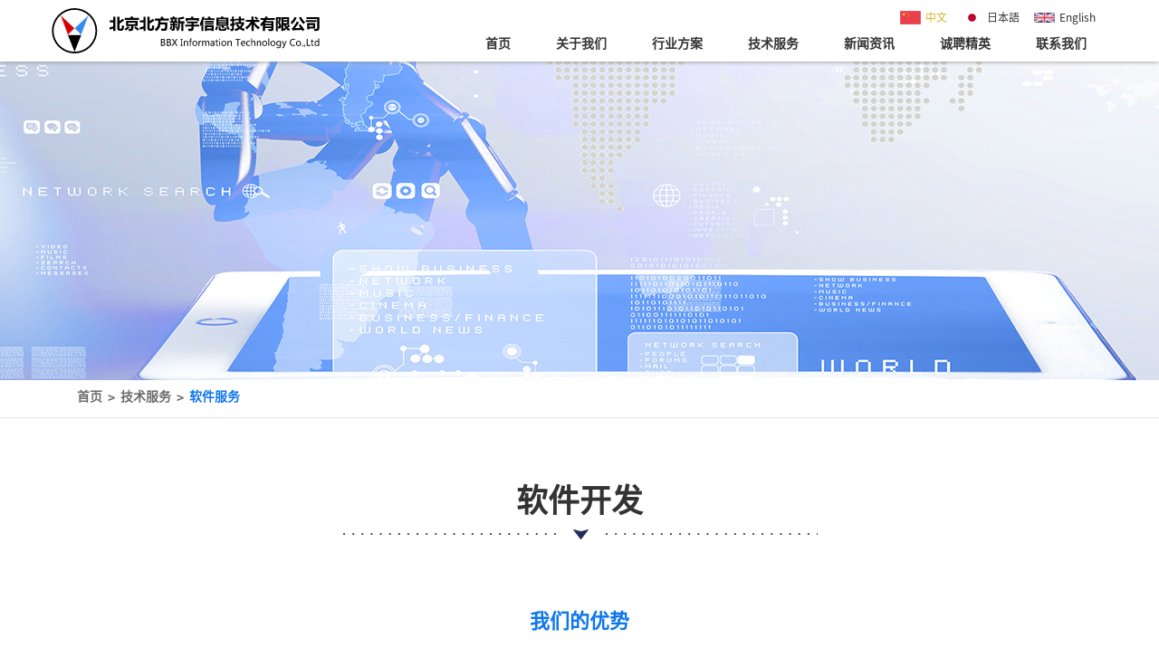

--- FILE ---
content_type: text/html;charset=utf-8
request_url: https://www.bbx.com.cn/getProductService?productType=1&lcId=4&scId=401
body_size: 180205
content:
<html lang="zh-cn" xmlns="http://www.w3.org/1999/xhtml">
<head><html xmlns="http://www.w3.org/1999/xhtml">
<meta charset="utf-8">
<meta name="description" content="">
<meta name="viewport" content="width=device-width, initial-scale=1,shrink-to-fit=no">
<meta name="theme-color" content="#fafafa">
<!-- 取消将电话转为链接 -->
<meta name="format-detection" content="telephone=no">
<meta http-equiv="X-UA-Compatible" content="IE=edge">
</meta>

<title>北京北方新宇信息技术有限公司</title>

      <link rel="icon" href="https://www.bbx.com.cn/s3mock/d42ae3db9cbb4f53a1393a5446668a84.png" type="image/x-icon">
      <link rel="stylesheet"
            href="https://www.bbx.com.cn/css/normalize.css">
      <link rel="stylesheet"
            href="https://www.bbx.com.cn/css/bootstrap.min.css">
      <link rel="stylesheet" href="https://www.bbx.com.cn/css/animations.css">
      <link rel="stylesheet" href="https://www.bbx.com.cn/css/global.css">
      <script src="https://www.bbx.com.cn/js/vendor/modernizr-3.7.1.min.js"></script>
      <script src="https://www.bbx.com.cn/js/vendor/jquery-3.4.1.min.js"></script>
      <script src="https://www.bbx.com.cn/js/bootstrap.min.js"></script>
      <script src="https://www.bbx.com.cn/js/bootstrap-dropdown-on-hover.js"></script>
      <script src="https://www.bbx.com.cn/js/common.js"></script>
      <script src="https://www.bbx.com.cn/js/plugins.js"></script>
      <link  href="https://www.bbx.com.cn/layui/css/layui.css" rel="stylesheet">
      <script src="https://www.bbx.com.cn/layui/layui.js"></script>
      <script src="https://www.bbx.com.cn/js/layTools.js"></script>
</head>
<head>
    <link href="../css/homePage.css" rel="stylesheet">
    <link href="../css/commonFront.css" rel="stylesheet">
    <link href="../css/ps_0001_new.css" rel="stylesheet">
</head>

<body>

<html xmlns="http://www.w3.org/1999/xhtml">
<div>
  <!--[if IE]>
    <p class="browserupgrade">You are using an <strong>outdated</strong> browser. Please <a
            href="https://browsehappy.com/">upgrade your browser</a> to improve your experience and security.</p>
    <![endif]-->
  <!-- Add your site or application content here -->
  <nav class="navbar navbar-default navbar-fixed-top"
    style="background-color: #ffffff; margin-bottom: 0; box-shadow: 0 0 5px #888;">
    <div class="container">

      <div class="visible-xs visible-sm visible-md">
        <div style="display: flex;justify-content: flex-end;margin-top: 10px;align-items: center;height: 18px;">
          <div name="zhongwen" style="display: flex;align-items: center;">
            <svg t="1651236405124" class="icon"
              viewBox="0 0 1024 1024" version="1.1" xmlns="http://www.w3.org/2000/svg" p-id="8784" width="25" height="25">
                <path d="M64 213.52h896v596.96H64z" fill="#E20012" opacity=".75" p-id="8785"></path>
                <path d="M944 229.52v564.96H80V229.52h864m16-16H64v596.96h896V213.52z" fill="#E20012" p-id="8786"></path>
                <path d="M213.4 269.37l19.91 65.54 65.36-0.26-52.75 39.45 19.49 60.95-52.01-37.93-52.01 37.93 19.5-60.95-52.76-39.45 65.36 0.26zM421.3 392.81l7 20.61 20.76-0.76-16.35 13.08 6.83 19.15-16.91-11.51-16.13 12.59 5.56-19.56-17.17-11.98 20.77-0.6zM409.48 306.51l14.91 15.86 18.57-9.29-9.45 18.67 14.14 14.6-20.16-3.46-9.46 18.14-3.04-20.11-20.59-3.79 18.65-9.15zM374.47 246.03l-2.3 21.64 19.16 8.03-20.32 5-1.86 20.25-10.51-17.55-19.92 4.65 13.26-15.41-10.55-18.08 19.09 8.17zM374.36 454.63l-1.89 21.68 19.3 7.66-20.22 5.39-1.47 20.28-10.85-17.34-19.82 5.03 12.96-15.67-10.89-17.88 19.25 7.82z" fill="#F6E202" p-id="8787"></path>
            </svg>
            <a name="zhongwenShow" href="http://www.bbx.com.cn/getProductService?productType=1&amp;lcId=4&amp;scId=401&amp;lang=zh" style="text-decoration: none;font-size: 12px;margin-left: 4px;">中文</a>
            <a name="zhongwenNone" style="text-decoration: none;font-size: 12px;margin-left: 4px;color: #adadad;cursor: not-allowed;display: none;">中文</a>
          </div>
          <div name="riyu" style="margin-left: 15px;display: flex;align-items: center;">
            <svg t="1651232797474" class="icon"
              viewBox="0 0 1024 1024" version="1.1" xmlns="http://www.w3.org/2000/svg" p-id="3049" width="25" height="25">
                <path d="M64 213.33h896v597.33H64z" fill="#FFFFFF" opacity=".75" p-id="3050"></path>
                <path d="M64 213.33h16v597.33H64zM944 213.33h16v597.33h-16z" fill="#EEEEEE" p-id="3051"></path>
                <path d="M64 213.33h896v16H64zM64 794.67h896v16H64z" fill="#EEEEEE" p-id="3052"></path>
                <path d="M512 512m-179.17 0a179.17 179.17 0 1 0 358.34 0 179.17 179.17 0 1 0-358.34 0Z" fill="#BC012D" p-id="3053"></path>
            </svg>
            <a name="riyuShow" href="http://www.bbx.com.cn/getProductService?productType=1&amp;lcId=4&amp;scId=401&amp;lang=ja" style="text-decoration: none;font-size: 12px;margin-left: 4px;">日本語</a>
            <a name="riyuNone" style="text-decoration: none;font-size: 12px;margin-left: 4px;color: #adadad;cursor: not-allowed;display: none;">日本語</a>
          </div>
          <div name="yingyu" style="margin-left: 15px;display: flex;align-items: center;">
            <svg t="1651236441310" class="icon" 
              viewBox="0 0 1024 1024" version="1.1" xmlns="http://www.w3.org/2000/svg" p-id="9359" width="25" height="25">
                <path d="M64 586.85V686.9l199.67-100.05zM436.94 288H165.75l271.19 135.89zM860.1 288H586.47v137.11zM64 337.1v100.05h199.67zM960 437.15v-99.13l-197.82 99.13zM960 685.98v-99.13H762.18zM586.47 736H436.94V600.12L165.75 736H860.1L586.47 598.89z" fill="#00247D" opacity=".75" p-id="9360"></path>
                <path d="M960 288h-99.9L586.47 425.11V288H436.94v135.89L165.75 288H64v49.1l199.67 100.05H64v149.7h199.67L64 686.9V736h101.75l271.19-135.89V736h149.53V598.89L860.1 736H960v-50.02l-197.82-99.13H960v-149.7H762.18L960 338.02z" fill="#FFFFFF" opacity=".75" p-id="9361"></path>
                <path d="M960 304v-16h-99.9l-31.93 16zM197.68 304l-31.93-16H64v16zM436.94 288h149.53v16H436.94zM944 736h16v-50.02l-16-8.02z" fill="#EEEEEE" p-id="9362"></path>
                <path d="M944 346.04l16-8.02V288h-16zM944 437.15h16v149.7h-16zM436.94 720h149.53v16H436.94zM64 720v16h101.75l31.93-16zM828.17 720l31.93 16H960v-16zM80 288H64v49.1l16 8.01zM64 437.15h16v149.7H64z" fill="#EEEEEE" p-id="9363"></path>
                <path d="M80 678.89l-16 8.01V736h16z" fill="#EEEEEE" p-id="9364"></path>
                <path d="M556.62 288.24h-89.36v178.99H64v89.54h403.26V736h89.36V556.77H960v-89.54H556.62z" fill="#CF152B" opacity=".75" p-id="9365"></path>
                <path d="M960 288.24h-67.69L594.44 437.38h67.69zM64 736h67.69l297.87-149.15h-67.69zM361.89 437.15L64.02 288H64v33.88l230.2 115.27zM662.11 586.85L959.98 736h0.02v-33.88L729.8 586.85z" fill="#CF152B" opacity=".75" p-id="9366"></path>
                <path d="M436.94 304v-16H165.75l31.93 16zM828.17 304l31.93-16H586.47v16zM944 437.15h16v-99.13l-16 8.02zM944 677.96l16 8.02v-99.13h-16zM586.47 720v16H436.94v-16H197.68l-31.93 16H860.1l-31.93-16zM80 345.11l-16-8.01v100.05h16zM80 586.85H64V686.9l16-8.01z" fill="#00247D" p-id="9367"></path>
                <path d="M467.26 288.24h89.36v16h-89.36zM467.26 720h89.36v16h-89.36zM64 467.23h16v89.54H64zM944 467.23h16v89.54h-16zM928.05 304.24l31.95-16h-67.69l-31.95 16zM64 304.24h32.45l-31.96-16H64z" fill="#CF152B" p-id="9368"></path>
                <path d="M80 296l-15.98-8H64v33.88l16 8.01zM928.03 720l31.95 16h0.02v-16zM131.69 736l31.95-16H95.96L64 736z" fill="#CF152B" p-id="9369"></path>
                <path d="M944 728l15.98 8h0.02v-33.88l-16-8.02z" fill="#CF152B" p-id="9370"></path>
            </svg>
            <a href="/toBeyondSoftForEnglish" style="text-decoration: none;font-size: 12px;margin-left: 4px;" name="a-english">English</a>
          </div>
          <input name="selectorLang" value="zh"
            type="hidden"/>
        </div>
      </div>

      <div class="navbar-header visible-lg" style="margin-top: 9px;">
        <a href="/" class="navbar-brand" style="padding: 0;">
          <svg id="图层_1" data-name="图层 1" xmlns="http://www.w3.org/2000/svg" viewBox="0 0 318.98 54"
            style="width: 100%; height: 50px;">
            <defs>
              <style type="text/css">
                .cls-1 {
                  fill: #d00403;
                }

                .cls-2 {
                  fill: #368ced;
                }
              </style>
            </defs>
            <polygon class="cls-1" points="10 8 19 32 27 24 10 8" />
            <polygon class="cls-2" points="44 8 35 32 27 24 44 8" />
            <path d="M754,488a27,27,0,1,0,27,27A27,27,0,0,0,754,488Zm0,52a25,25,0,1,1,25-25A25,25,0,0,1,754,540Z"
              transform="translate(-727 -488)" />
            <polygon points="19 32 35 32 27 52 19 32" />
            <path
              d="M796.07,513.71,795.6,511c1.54-.41,3.07-.83,4.57-1.27v-4.78h-4.24v-2.32h4.24v-4.27h2.63v16.94h-2.63v-2.95Zm15.31-13.06,1.81,2.08q-2.61,1.89-5.6,3.73v5.2c0,.66.35,1,1.07,1h.44a1.09,1.09,0,0,0,.74-.25,1.37,1.37,0,0,0,.43-.75,22.82,22.82,0,0,0,.3-3.27l2.48.75c-.09,1.22-.2,2.27-.33,3.14a3.07,3.07,0,0,1-1,2,3.23,3.23,0,0,1-2.15.66H808c-2,0-3.07-.93-3.07-2.78v-13.8h2.64v5.17C809,502.56,810.23,501.61,811.38,500.65Z"
              transform="translate(-727 -488)" />
            <path
              d="M817.68,509.56l1.84,1.59c-1.16,1.1-2.58,2.3-4.27,3.62q-.9-1-1.65-1.8A32.32,32.32,0,0,0,817.68,509.56Zm-3.92-9.82H821c-.23-.58-.43-1.07-.61-1.48l3-.32c.19.48.39,1.08.61,1.8h7v2.18H813.76Zm15.39,9.52H824v3.13a3,3,0,0,1-.45,1.74,2.21,2.21,0,0,1-1.3.89,16.87,16.87,0,0,1-3.47.22,15.8,15.8,0,0,0-.58-2.57c.81.08,1.55.11,2.23.11s.93-.32.93-1v-2.55h-5.8V503h13.64Zm-2.53-2.18v-1.91H818v1.91Zm0,2.66c1.54,1.07,3,2.1,4.36,3.11l-1.62,1.95q-1.74-1.47-4.22-3.36Z"
              transform="translate(-727 -488)" />
            <path
              d="M832.07,513.71,831.6,511c1.54-.41,3.07-.83,4.57-1.27v-4.78h-4.24v-2.32h4.24v-4.27h2.63v16.94h-2.63v-2.95Zm15.31-13.06,1.81,2.08q-2.61,1.89-5.6,3.73v5.2c0,.66.35,1,1.07,1h.44a1.09,1.09,0,0,0,.74-.25,1.37,1.37,0,0,0,.43-.75,22.82,22.82,0,0,0,.3-3.27l2.48.75c-.09,1.22-.2,2.27-.33,3.14a3.07,3.07,0,0,1-1,2,3.23,3.23,0,0,1-2.15.66H844c-2,0-3.07-.93-3.07-2.78v-13.8h2.64v5.17C845,502.56,846.23,501.61,847.38,500.65Z"
              transform="translate(-727 -488)" />
            <path
              d="M857.7,515.1c-.21-1.05-.42-2-.63-2.69,1.46.06,2.46.09,3,.09a2.93,2.93,0,0,0,.9-.1,1.22,1.22,0,0,0,.52-.33,1.29,1.29,0,0,0,.27-.5,15.59,15.59,0,0,0,.15-1.94c.06-1.1.09-1.85.09-2.26h-5.56a10.94,10.94,0,0,1-5,8.1c-.3-.42-.93-1.2-1.9-2.32a9.63,9.63,0,0,0,2.95-2.86,7.49,7.49,0,0,0,1.18-3.12c.12-1,.19-2.48.22-4.37h-4v-2.32h7.31l-.7-1.78,2.8-.65c.38,1,.68,1.78.88,2.43h6.43v2.32H856.63q0,1.08-.06,2.25h8.21c0,1.54-.12,3.13-.21,4.76a28.3,28.3,0,0,1-.25,3.06,2.75,2.75,0,0,1-.5,1.12,2.13,2.13,0,0,1-.92.75,5.53,5.53,0,0,1-1.66.29C860.49,515.08,859.31,515.1,857.7,515.1Z"
              transform="translate(-727 -488)" />
            <path
              d="M876.61,501.53h-2.4l1.88.83c-.2.3-.49.75-.9,1.35H877v2h-3.41v1.14h3.1v2h-3.1V513a2.1,2.1,0,0,1-.35,1.29,1.52,1.52,0,0,1-1,.6,13,13,0,0,1-2.29.13,9.52,9.52,0,0,0-.35-2l-.37.78a12.6,12.6,0,0,0-1.88-.88,21.56,21.56,0,0,0,1.53-3.86l2,.59a26.22,26.22,0,0,1-1.12,3.08c.29,0,.57,0,.86,0,.45,0,.67-.27.69-.8v-3.23H868v-2h3.31v-1.14h-3.59v-2h1.89c-.25-.48-.5-.94-.76-1.37l1.91-.77c.47.77.86,1.49,1.18,2.14h.77c.58-1,1-1.71,1.2-2.18H868v-2h3.13c-.16-.43-.32-.81-.46-1.16l2.42-.44c.17.46.35,1,.53,1.6h3Zm8.44,4.48h-1.33v9.14H881.4V506h-1.55v1q0,5.57-2.41,8.49c-.8-.69-1.53-1.27-2.21-1.75a6.11,6.11,0,0,0,1.56-2.21l-1.79,1a25.34,25.34,0,0,0-1.34-2.6l1.69-.84a18.38,18.38,0,0,1,1.45,2.41,10.48,10.48,0,0,0,.73-4.15v-7.91a28.89,28.89,0,0,0,6.52-1.29l1,2.31a31.07,31.07,0,0,1-5.2.89v2.34h5.2Z"
              transform="translate(-727 -488)" />
            <path
              d="M900.7,503.82V506h-4.63v1.74h6.61v2.18h-6.61v1.95c0,2.08-.75,3.17-2.35,3.27-.9.05-2.13.1-3.69.12-.2-1-.41-1.89-.64-2.69.88,0,1.77.06,2.68.07s1.45-.44,1.4-1.46v-1.26H886v-2.18h7.47V506H888v-2.18Zm-8.16-5.42,2.92-.39c.12.47.28,1.14.49,2h6.42v3.43h-2.5v-1.25h-11v1.25h-2.49V500H893C892.82,499.37,892.67,498.83,892.54,498.4Z"
              transform="translate(-727 -488)" />
            <path
              d="M906.64,498.08l2.32.62c-.44,1.41-.89,2.72-1.36,3.95v12.71h-2.23V507.6c-.41.77-.84,1.47-1.26,2.1q-.2-1.4-.57-3.3A42.5,42.5,0,0,0,906.64,498.08Zm14.38,4H908.73v-2h4.71c-.21-.51-.45-1.05-.72-1.61l2.62-.48c.29.54.61,1.24,1,2.09H921Zm-11.6,13.3v-6.75H920v6.75h-2.41v-.91h-5.77v.91ZM920,504.91H909.45V503H920Zm0,2.77H909.45V505.8H920Zm-2.41,3h-5.77v1.69h5.77Z"
              transform="translate(-727 -488)" />
            <path
              d="M923.14,509.63l2.2.78c-.76,1.91-1.33,3.27-1.7,4.09l-2.06-1A23,23,0,0,0,923.14,509.63Zm.18-10.21h5.13c.14-.46.27-.95.39-1.48l3,.32-.54,1.16h6.09v9.69h-6.08l1.53,1.88-2,1.37c-.43-.66-1-1.51-1.87-2.55l1.08-.7h-6.79Zm11.78,1.81h-9.48v1h9.48Zm-9.48,3.52h9.48v-1h-9.48Zm9.48,2.55v-1h-9.48v1Zm-1.71,3.48a25.58,25.58,0,0,0,2.3,1.24,4.8,4.8,0,0,1-1.39,2.55,3.36,3.36,0,0,1-1.89.5h-4c-1.76,0-2.63-.77-2.63-2.29v-2.94h2.42v2.36c0,.59.38.88,1.14.88h2.1a1.88,1.88,0,0,0,1.32-.37A3.86,3.86,0,0,0,933.39,510.78Zm3.61-1.52c1,1.62,1.65,2.85,2.09,3.68L937,514.05a33.47,33.47,0,0,0-2-3.84Z"
              transform="translate(-727 -488)" />
            <path
              d="M939.79,501.13h2V498H944v3.1h1.49v2.28H944v2.65l1.58-.35c-.06,1-.08,1.78-.07,2.31l-1.51.37V513a2.37,2.37,0,0,1-.57,1.73c-.39.38-1.41.57-3.09.57-.12-.58-.32-1.38-.6-2.39.46,0,.85.06,1.18.06a.81.81,0,0,0,.64-.2,1,1,0,0,0,.17-.67v-3.15l-1.9.48-.25-2.51,2.15-.4v-3.1h-2Zm16.89,1.53h-4.29v1.95h3.85v2.12a13.39,13.39,0,0,1-3.13,4.55,19,19,0,0,0,4,1.66c-.57,1-1.05,1.79-1.42,2.37a18.73,18.73,0,0,1-4.54-2.4,22.72,22.72,0,0,1-4.9,2.51c-.39-.66-.85-1.42-1.39-2.29a21.57,21.57,0,0,0,4.28-1.89,19,19,0,0,1-2.68-3.19l2-1.18a12.4,12.4,0,0,0,2.66,3,9.38,9.38,0,0,0,2.41-3.06H946v-2.19h3.9v-1.95H946v-2.11h3.86V498h2.53v2.52h4.29Z"
              transform="translate(-727 -488)" />
            <path
              d="M970.1,498c1,.73,1.95,1.52,2.93,2.39L971.45,502h3v2.35h-6.25a17.75,17.75,0,0,0,6.9,6.75,28.36,28.36,0,0,0-2,2.24,20,20,0,0,1-5.47-6.1v8h-2.55V507a21.06,21.06,0,0,1-5.66,6.41c-.61-.78-1.22-1.49-1.83-2.15a20.2,20.2,0,0,0,6.66-7h-6V502h6.8v-3.92h2.55V502h3.67c-.94-.95-1.82-1.79-2.65-2.52Z"
              transform="translate(-727 -488)" />
            <path
              d="M981.22,515.29h-2.53v-7.74a26.71,26.71,0,0,1-2.49,2.26c-.19-.95-.39-1.86-.6-2.74a20.19,20.19,0,0,0,4.24-5h-4.08v-2.2H981c.26-.63.5-1.27.7-1.93l2.78.42c-.19.51-.4,1-.62,1.51h9.11v2.2h-10.2c-.23.44-.48.86-.74,1.28h9.27v9.53a2.48,2.48,0,0,1-.53,1.69,2.13,2.13,0,0,1-1.47.68q-.93.09-3.66.09a15.91,15.91,0,0,0-.69-2.41q1.51.09,2.82.09a.88.88,0,0,0,1-1v-.29h-7.51Zm7.51-9.89h-7.51v1.28h7.51Zm-7.51,4.44h7.51v-1.28h-7.51Z"
              transform="translate(-727 -488)" />
            <path
              d="M998.7,505.19a6.42,6.42,0,0,1,1.72,4.5q0,2.79-3.43,2.79a17.3,17.3,0,0,0-.46-2.72,3.37,3.37,0,0,0,.59.06c.67,0,1-.27,1-.82a5.41,5.41,0,0,0-1.56-3.55c.49-1.55.93-3.1,1.32-4.66h-1.44v14.63h-2.18V498.75h5.9v1.69Q999.54,502.6,998.7,505.19Zm12.39,7.59a17.13,17.13,0,0,0-1.27,2.43,9.88,9.88,0,0,1-4-3c0,.82,0,1.47,0,1.94a28.87,28.87,0,0,0-4.6,1.33l-1-1.86a2.51,2.51,0,0,0,.6-1.85V498.79H1010v9.07h-.45l1.47,1.84-2.72,1.63A8.11,8.11,0,0,0,1011.09,512.78Zm-3.34-11.88H1003v1.44h4.73Zm0,4.85v-1.44H1003v1.44Zm-3.9,2.11H1003v4.55c.81-.19,1.65-.39,2.5-.61A12.13,12.13,0,0,1,1003.85,507.86Zm3.14,1.93a24,24,0,0,0,2.37-1.93h-3.31A10.49,10.49,0,0,0,1007,509.79Z"
              transform="translate(-727 -488)" />
            <path
              d="M1016.59,498.49l2.41,1a23.1,23.1,0,0,1-5.56,7.72c-.4-.52-1-1.2-1.75-2A19.26,19.26,0,0,0,1016.59,498.49Zm6.75,8.72a82,82,0,0,1,5,6.62l-2.31,1.6c-.28-.48-.59-1-.92-1.5l-9.16.48a13.65,13.65,0,0,0-1.82.32l-1.09-2.37a12.42,12.42,0,0,0,3.16-3.59,47.89,47.89,0,0,0,3-4.88l2.6,1.16a57.84,57.84,0,0,1-4.89,6.75c2.3-.06,4.5-.13,6.62-.22-.68-1-1.43-2-2.24-3.05Zm.65-8.9a20.13,20.13,0,0,0,5.1,6.65c-.86.85-1.53,1.55-2,2.09a25,25,0,0,1-5.39-7.65Z"
              transform="translate(-727 -488)" />
            <path
              d="M1029.86,502.32h12.59v2.2h-12.59Zm16.12,9.49a3.78,3.78,0,0,1-.54,2.15,2.33,2.33,0,0,1-1.42,1,21.71,21.71,0,0,1-3.91.22,9.21,9.21,0,0,0-.63-2.45c.92.06,1.76.09,2.51.09,1,0,1.49-.56,1.49-1.67V500.93h-12.83v-2.21H1046Zm-5.13-5.92v6.45h-7v1h-2.46v-7.49Zm-7,2.25v1.95h4.59v-1.95Z"
              transform="translate(-727 -488)" />
            <path
              d="M857.07,533v-8.32h2.45a2.72,2.72,0,0,1,1.75.52,1.69,1.69,0,0,1,.65,1.39,2,2,0,0,1-1.46,2v0a2.11,2.11,0,0,1,1.36.65,1.93,1.93,0,0,1,.51,1.38,2.2,2.2,0,0,1-.77,1.74,3,3,0,0,1-2,.66Zm1.08-7.38v2.61h1a1.84,1.84,0,0,0,1.22-.38,1.34,1.34,0,0,0,.44-1.05c0-.79-.52-1.18-1.57-1.18Zm0,3.54v2.9h1.29a2,2,0,0,0,1.3-.39,1.33,1.33,0,0,0,.46-1.08c0-1-.65-1.43-1.94-1.43Z"
              transform="translate(-727 -488)" />
            <path
              d="M864,533v-8.32h2.44a2.72,2.72,0,0,1,1.75.52,1.7,1.7,0,0,1,.66,1.39,2,2,0,0,1-.39,1.22,2.06,2.06,0,0,1-1.07.74v0a2.11,2.11,0,0,1,1.35.65,1.93,1.93,0,0,1,.51,1.38,2.2,2.2,0,0,1-.77,1.74,2.92,2.92,0,0,1-2,.66Zm1.07-7.38v2.61h1a1.82,1.82,0,0,0,1.22-.38,1.31,1.31,0,0,0,.44-1.05c0-.79-.52-1.18-1.56-1.18Zm0,3.54v2.9h1.29a1.94,1.94,0,0,0,1.3-.39,1.33,1.33,0,0,0,.46-1.08c0-1-.64-1.43-1.94-1.43Z"
              transform="translate(-727 -488)" />
            <path
              d="M876.74,533h-1.31l-1.86-3.13a4,4,0,0,1-.18-.43h0s-.07.17-.19.43L871.25,533h-1.31l2.77-4.18-2.55-4.14h1.32l1.64,2.88a4.06,4.06,0,0,1,.29.59h0c.09-.19.2-.4.32-.62l1.72-2.85h1.23l-2.6,4.13Z"
              transform="translate(-727 -488)" />
            <path d="M883.1,525.59h-.8v6.5h.8V533h-2.67v-.91h.8v-6.5h-.8v-.91h2.67Z" transform="translate(-727 -488)" />
            <path
              d="M889.35,533H888.3v-3.38c0-1.22-.44-1.83-1.34-1.83a1.4,1.4,0,0,0-1.13.52,1.89,1.89,0,0,0-.45,1.3V533h-1v-5.94h1v1h0a2.14,2.14,0,0,1,2-1.12,1.81,1.81,0,0,1,1.49.63,2.8,2.8,0,0,1,.51,1.82Z"
              transform="translate(-727 -488)" />
            <path
              d="M894.15,525.1a1.4,1.4,0,0,0-.64-.15c-.66,0-1,.41-1,1.22v.89h1.4v.87h-1.4V533h-1v-5.07h-1v-.87h1v-.93a2.07,2.07,0,0,1,.55-1.51,1.93,1.93,0,0,1,1.4-.54,2,2,0,0,1,.72.1Z"
              transform="translate(-727 -488)" />
            <path
              d="M894.52,530.09a3.19,3.19,0,0,1,.82-2.32,3,3,0,0,1,2.23-.85,2.72,2.72,0,0,1,2.1.82,3.66,3.66,0,0,1,0,4.53,2.84,2.84,0,0,1-2.18.87,2.77,2.77,0,0,1-2.12-.84A3.08,3.08,0,0,1,894.52,530.09Zm1.08,0a2.4,2.4,0,0,0,.51,1.62,1.78,1.78,0,0,0,1.4.59,1.65,1.65,0,0,0,1.37-.58,2.52,2.52,0,0,0,.48-1.65,2.56,2.56,0,0,0-.48-1.67,1.65,1.65,0,0,0-1.37-.58,1.72,1.72,0,0,0-1.4.61A2.5,2.5,0,0,0,895.6,530.06Z"
              transform="translate(-727 -488)" />
            <path
              d="M905.1,528.1a1.29,1.29,0,0,0-.73-.19,1.18,1.18,0,0,0-1,.58,2.61,2.61,0,0,0-.4,1.5v3h-1.05v-5.94H903v1.21h0a1.61,1.61,0,0,1,1.55-1.31,1.41,1.41,0,0,1,.56.08Z"
              transform="translate(-727 -488)" />
            <path
              d="M914.66,533h-1v-3.41a2.39,2.39,0,0,0-.3-1.38,1.13,1.13,0,0,0-1-.42,1.2,1.2,0,0,0-1,.54,2,2,0,0,0-.42,1.29V533h-1v-3.52c0-1.13-.43-1.69-1.3-1.69a1.19,1.19,0,0,0-1,.52,2.11,2.11,0,0,0-.4,1.31V533h-1v-5.94h1V528h0a2,2,0,0,1,1.85-1.08,1.73,1.73,0,0,1,1.05.33,1.68,1.68,0,0,1,.64.88,2.12,2.12,0,0,1,2-1.21c1.31,0,2,.81,2,2.42Z"
              transform="translate(-727 -488)" />
            <path
              d="M916.56,527.47a3.77,3.77,0,0,1,2.05-.55c1.43,0,2.14.75,2.14,2.26V533h-1v-.92h0a2.14,2.14,0,0,1-3.19.59,1.62,1.62,0,0,1-.51-1.26c0-1.11.66-1.76,2-1.94l1.76-.25c0-1-.4-1.45-1.2-1.45a3,3,0,0,0-2,.72Zm1.76,2.74a1.78,1.78,0,0,0-1,.36,1,1,0,0,0-.27.75.89.89,0,0,0,.3.7,1.13,1.13,0,0,0,.79.27,1.5,1.5,0,0,0,1.14-.49,1.73,1.73,0,0,0,.44-1.21V530Z"
              transform="translate(-727 -488)" />
            <path
              d="M925.35,532.94a1.89,1.89,0,0,1-.93.19q-1.59,0-1.59-1.77v-3.43h-1v-.87h1v-1.43l1-.33v1.76h1.48v.87h-1.48v3.24a1.4,1.4,0,0,0,.2.84.8.8,0,0,0,.66.25,1,1,0,0,0,.62-.19Z"
              transform="translate(-727 -488)" />
            <path
              d="M926.47,525a.6.6,0,0,1,.19-.46.63.63,0,0,1,.47-.2.69.69,0,0,1,.48.19.63.63,0,0,1,.2.47.62.62,0,0,1-.2.47.68.68,0,0,1-.48.18.64.64,0,0,1-.47-.18A.61.61,0,0,1,926.47,525Zm.12,8v-5.94h1.06V533Z"
              transform="translate(-727 -488)" />
            <path
              d="M929.13,530.09a3.19,3.19,0,0,1,.82-2.32,3,3,0,0,1,2.23-.85,2.72,2.72,0,0,1,2.1.82A3.23,3.23,0,0,1,935,530a3.13,3.13,0,0,1-.82,2.27,3.13,3.13,0,0,1-4.3,0A3.07,3.07,0,0,1,929.13,530.09Zm1.07,0a2.35,2.35,0,0,0,.52,1.62,1.78,1.78,0,0,0,1.39.59,1.67,1.67,0,0,0,1.38-.58A2.57,2.57,0,0,0,934,530a2.62,2.62,0,0,0-.47-1.67,1.67,1.67,0,0,0-1.38-.58,1.74,1.74,0,0,0-1.4.61A2.5,2.5,0,0,0,930.2,530.06Z"
              transform="translate(-727 -488)" />
            <path
              d="M941.54,533h-1v-3.38c0-1.22-.44-1.83-1.33-1.83a1.4,1.4,0,0,0-1.14.52,1.89,1.89,0,0,0-.45,1.3V533h-1.05v-5.94h1.05v1h0a2.14,2.14,0,0,1,1.95-1.12,1.81,1.81,0,0,1,1.49.63,2.8,2.8,0,0,1,.51,1.82Z"
              transform="translate(-727 -488)" />
            <path d="M951.71,525.64h-2.4V533h-1.08v-7.36h-2.39v-1h5.87Z" transform="translate(-727 -488)" />
            <path
              d="M957.7,530.3h-4.16a2.16,2.16,0,0,0,.52,1.47,1.84,1.84,0,0,0,1.38.52,3,3,0,0,0,1.83-.64v.94a3.51,3.51,0,0,1-2.08.55,2.52,2.52,0,0,1-2-.82,3.3,3.3,0,0,1-.72-2.26,3.24,3.24,0,0,1,.79-2.25,2.55,2.55,0,0,1,2-.89,2.29,2.29,0,0,1,1.82.75,3.07,3.07,0,0,1,.66,2.1Zm-1.06-.84a1.87,1.87,0,0,0-.38-1.25,1.32,1.32,0,0,0-1.06-.44,1.43,1.43,0,0,0-1.08.47,2.12,2.12,0,0,0-.58,1.22Z"
              transform="translate(-727 -488)" />
            <path
              d="M963.2,532.73a3.14,3.14,0,0,1-1.64.41,2.76,2.76,0,0,1-2.08-.83,3,3,0,0,1-.78-2.14,3.29,3.29,0,0,1,.85-2.36,3,3,0,0,1,2.26-.89,3.18,3.18,0,0,1,1.4.29v1a2.3,2.3,0,0,0-1.4-.46,1.89,1.89,0,0,0-1.47.63,2.35,2.35,0,0,0-.56,1.66,2.27,2.27,0,0,0,.53,1.61,1.86,1.86,0,0,0,1.44.58,2.37,2.37,0,0,0,1.45-.51Z"
              transform="translate(-727 -488)" />
            <path
              d="M969.63,533h-1v-3.42c0-1.19-.44-1.79-1.33-1.79a1.43,1.43,0,0,0-1.13.52,2,2,0,0,0-.45,1.32V533h-1.06v-8.79h1.06V528h0a2.14,2.14,0,0,1,1.94-1.12c1.33,0,2,.81,2,2.42Z"
              transform="translate(-727 -488)" />
            <path
              d="M976.41,533h-1v-3.38c0-1.22-.44-1.83-1.34-1.83a1.4,1.4,0,0,0-1.13.52,1.89,1.89,0,0,0-.45,1.3V533h-1.05v-5.94h1.05v1h0a2.14,2.14,0,0,1,1.95-1.12,1.81,1.81,0,0,1,1.49.63,2.8,2.8,0,0,1,.51,1.82Z"
              transform="translate(-727 -488)" />
            <path
              d="M977.77,530.09a3.19,3.19,0,0,1,.82-2.32,3,3,0,0,1,2.23-.85,2.72,2.72,0,0,1,2.1.82,3.23,3.23,0,0,1,.76,2.26,3.17,3.17,0,0,1-.81,2.27,2.85,2.85,0,0,1-2.18.87,2.79,2.79,0,0,1-2.13-.84A3.07,3.07,0,0,1,977.77,530.09Zm1.07,0a2.35,2.35,0,0,0,.52,1.62,1.78,1.78,0,0,0,1.39.59,1.67,1.67,0,0,0,1.38-.58,2.57,2.57,0,0,0,.47-1.65,2.62,2.62,0,0,0-.47-1.67,1.67,1.67,0,0,0-1.38-.58,1.7,1.7,0,0,0-1.39.61A2.45,2.45,0,0,0,978.84,530.06Z"
              transform="translate(-727 -488)" />
            <path d="M985.15,533v-8.79h1.06V533Z" transform="translate(-727 -488)" />
            <path
              d="M987.69,530.09a3.19,3.19,0,0,1,.82-2.32,3,3,0,0,1,2.23-.85,2.72,2.72,0,0,1,2.1.82,3.23,3.23,0,0,1,.76,2.26,3.17,3.17,0,0,1-.81,2.27,2.84,2.84,0,0,1-2.18.87,2.79,2.79,0,0,1-2.13-.84A3.07,3.07,0,0,1,987.69,530.09Zm1.07,0a2.4,2.4,0,0,0,.52,1.62,1.78,1.78,0,0,0,1.4.59,1.65,1.65,0,0,0,1.37-.58,2.52,2.52,0,0,0,.47-1.65,2.56,2.56,0,0,0-.47-1.67,1.65,1.65,0,0,0-1.37-.58,1.71,1.71,0,0,0-1.4.61A2.45,2.45,0,0,0,988.76,530.06Z"
              transform="translate(-727 -488)" />
            <path
              d="M1000.23,532.5c0,2.2-1.06,3.3-3.2,3.3a4.18,4.18,0,0,1-1.92-.42v-1a3.91,3.91,0,0,0,1.91.55c1.44,0,2.16-.76,2.16-2.27V532h0a2.2,2.2,0,0,1-2,1.12,2.24,2.24,0,0,1-1.79-.8,3.22,3.22,0,0,1-.67-2.12,3.65,3.65,0,0,1,.74-2.41,2.47,2.47,0,0,1,2-.89,1.9,1.9,0,0,1,1.76,1h0v-.81h1.05Zm-1.05-3a1.64,1.64,0,0,0-.46-1.19,1.51,1.51,0,0,0-1.15-.49,1.59,1.59,0,0,0-1.34.63,2.87,2.87,0,0,0-.47,1.73,2.38,2.38,0,0,0,.46,1.53,1.48,1.48,0,0,0,1.22.59,1.62,1.62,0,0,0,1.26-.56,2,2,0,0,0,.48-1.42Z"
              transform="translate(-727 -488)" />
            <path
              d="M1007,527.06l-2.7,6.84c-.5,1.26-1.21,1.9-2.12,1.9a2.22,2.22,0,0,1-.67-.09v-.92a1.59,1.59,0,0,0,.59.12,1.15,1.15,0,0,0,1.07-.84l.46-1.08-2.33-5.93h1.16l1.55,4.46.13.49h0a3.63,3.63,0,0,1,.13-.48l1.62-4.47Z"
              transform="translate(-727 -488)" />
            <path
              d="M1017,532.66a4.94,4.94,0,0,1-2.31.48,3.71,3.71,0,0,1-2.85-1.14,4.2,4.2,0,0,1-1.07-3,4.4,4.4,0,0,1,1.2-3.23,4.09,4.09,0,0,1,3.06-1.23,4.9,4.9,0,0,1,2,.34V526a4,4,0,0,0-2-.49,3,3,0,0,0-2.27.92,3.51,3.51,0,0,0-.87,2.5,3.38,3.38,0,0,0,.81,2.38,2.81,2.81,0,0,0,2.14.87,4.07,4.07,0,0,0,2.15-.55Z"
              transform="translate(-727 -488)" />
            <path
              d="M1018.15,530.09a3.2,3.2,0,0,1,.83-2.32,2.93,2.93,0,0,1,2.23-.85,2.7,2.7,0,0,1,2.09.82,3.66,3.66,0,0,1,0,4.53,3.13,3.13,0,0,1-4.3,0A3.08,3.08,0,0,1,1018.15,530.09Zm1.08,0a2.35,2.35,0,0,0,.52,1.62,1.76,1.76,0,0,0,1.39.59,1.68,1.68,0,0,0,1.38-.58A2.57,2.57,0,0,0,1023,530a2.62,2.62,0,0,0-.47-1.67,1.68,1.68,0,0,0-1.38-.58,1.72,1.72,0,0,0-1.4.61A2.5,2.5,0,0,0,1019.23,530.06Z"
              transform="translate(-727 -488)" />
            <path
              d="M1025.24,532.45a.66.66,0,0,1,.2-.49.69.69,0,0,1,.5-.2.7.7,0,0,1,.5.2.67.67,0,0,1,.19.49.68.68,0,0,1-.19.48.73.73,0,0,1-.51.2.66.66,0,0,1-.49-.2A.69.69,0,0,1,1025.24,532.45Z"
              transform="translate(-727 -488)" />
            <path d="M1029.16,531.66l-.92,2.87h-.76l.66-2.87Z" transform="translate(-727 -488)" />
            <path d="M1035.36,533H1031v-8.32h1.08v7.37h3.31Z" transform="translate(-727 -488)" />
            <path
              d="M1039.34,532.94a1.89,1.89,0,0,1-.93.19c-1.07,0-1.6-.59-1.6-1.77v-3.43h-1v-.87h1v-1.43l1-.33v1.76h1.48v.87h-1.48v3.24a1.4,1.4,0,0,0,.2.84.78.78,0,0,0,.66.25,1,1,0,0,0,.62-.19Z"
              transform="translate(-727 -488)" />
            <path
              d="M1045.74,533h-1v-1h0a2.16,2.16,0,0,1-2,1.13,2.21,2.21,0,0,1-1.79-.8,3.33,3.33,0,0,1-.66-2.17,3.53,3.53,0,0,1,.75-2.36,2.45,2.45,0,0,1,2-.89,1.86,1.86,0,0,1,1.76,1h0v-3.66h1Zm-1-3.53a1.62,1.62,0,0,0-.47-1.2,1.55,1.55,0,0,0-1.16-.48,1.58,1.58,0,0,0-1.32.63,2.71,2.71,0,0,0-.48,1.7,2.43,2.43,0,0,0,.46,1.57,1.51,1.51,0,0,0,1.24.58,1.56,1.56,0,0,0,1.25-.57,2.1,2.1,0,0,0,.48-1.41Z"
              transform="translate(-727 -488)" />
          </svg>
        </a>
      </div>
      <div class="navbar-header visible-xs visible-sm visible-md" style="padding: 10px 15px;">
        <a href="/" class="navbar-brand" style="padding: 0;">
        <svg id="图层_1" data-name="图层 1" xmlns="http://www.w3.org/2000/svg" viewBox="0 0 318.98 54" style="width: 90%; height: 50px;">
          <defs>
            <style type="text/css">
              .cls-1 {
                fill: #d00403;
              }

              .cls-2 {
                fill: #368ced;
              }
            </style>
          </defs>
          <polygon class="cls-1" points="10 8 19 32 27 24 10 8" />
          <polygon class="cls-2" points="44 8 35 32 27 24 44 8" />
          <path d="M754,488a27,27,0,1,0,27,27A27,27,0,0,0,754,488Zm0,52a25,25,0,1,1,25-25A25,25,0,0,1,754,540Z"
            transform="translate(-727 -488)" />
          <polygon points="19 32 35 32 27 52 19 32" />
          <path
            d="M796.07,513.71,795.6,511c1.54-.41,3.07-.83,4.57-1.27v-4.78h-4.24v-2.32h4.24v-4.27h2.63v16.94h-2.63v-2.95Zm15.31-13.06,1.81,2.08q-2.61,1.89-5.6,3.73v5.2c0,.66.35,1,1.07,1h.44a1.09,1.09,0,0,0,.74-.25,1.37,1.37,0,0,0,.43-.75,22.82,22.82,0,0,0,.3-3.27l2.48.75c-.09,1.22-.2,2.27-.33,3.14a3.07,3.07,0,0,1-1,2,3.23,3.23,0,0,1-2.15.66H808c-2,0-3.07-.93-3.07-2.78v-13.8h2.64v5.17C809,502.56,810.23,501.61,811.38,500.65Z"
            transform="translate(-727 -488)" />
          <path
            d="M817.68,509.56l1.84,1.59c-1.16,1.1-2.58,2.3-4.27,3.62q-.9-1-1.65-1.8A32.32,32.32,0,0,0,817.68,509.56Zm-3.92-9.82H821c-.23-.58-.43-1.07-.61-1.48l3-.32c.19.48.39,1.08.61,1.8h7v2.18H813.76Zm15.39,9.52H824v3.13a3,3,0,0,1-.45,1.74,2.21,2.21,0,0,1-1.3.89,16.87,16.87,0,0,1-3.47.22,15.8,15.8,0,0,0-.58-2.57c.81.08,1.55.11,2.23.11s.93-.32.93-1v-2.55h-5.8V503h13.64Zm-2.53-2.18v-1.91H818v1.91Zm0,2.66c1.54,1.07,3,2.1,4.36,3.11l-1.62,1.95q-1.74-1.47-4.22-3.36Z"
            transform="translate(-727 -488)" />
          <path
            d="M832.07,513.71,831.6,511c1.54-.41,3.07-.83,4.57-1.27v-4.78h-4.24v-2.32h4.24v-4.27h2.63v16.94h-2.63v-2.95Zm15.31-13.06,1.81,2.08q-2.61,1.89-5.6,3.73v5.2c0,.66.35,1,1.07,1h.44a1.09,1.09,0,0,0,.74-.25,1.37,1.37,0,0,0,.43-.75,22.82,22.82,0,0,0,.3-3.27l2.48.75c-.09,1.22-.2,2.27-.33,3.14a3.07,3.07,0,0,1-1,2,3.23,3.23,0,0,1-2.15.66H844c-2,0-3.07-.93-3.07-2.78v-13.8h2.64v5.17C845,502.56,846.23,501.61,847.38,500.65Z"
            transform="translate(-727 -488)" />
          <path
            d="M857.7,515.1c-.21-1.05-.42-2-.63-2.69,1.46.06,2.46.09,3,.09a2.93,2.93,0,0,0,.9-.1,1.22,1.22,0,0,0,.52-.33,1.29,1.29,0,0,0,.27-.5,15.59,15.59,0,0,0,.15-1.94c.06-1.1.09-1.85.09-2.26h-5.56a10.94,10.94,0,0,1-5,8.1c-.3-.42-.93-1.2-1.9-2.32a9.63,9.63,0,0,0,2.95-2.86,7.49,7.49,0,0,0,1.18-3.12c.12-1,.19-2.48.22-4.37h-4v-2.32h7.31l-.7-1.78,2.8-.65c.38,1,.68,1.78.88,2.43h6.43v2.32H856.63q0,1.08-.06,2.25h8.21c0,1.54-.12,3.13-.21,4.76a28.3,28.3,0,0,1-.25,3.06,2.75,2.75,0,0,1-.5,1.12,2.13,2.13,0,0,1-.92.75,5.53,5.53,0,0,1-1.66.29C860.49,515.08,859.31,515.1,857.7,515.1Z"
            transform="translate(-727 -488)" />
          <path
            d="M876.61,501.53h-2.4l1.88.83c-.2.3-.49.75-.9,1.35H877v2h-3.41v1.14h3.1v2h-3.1V513a2.1,2.1,0,0,1-.35,1.29,1.52,1.52,0,0,1-1,.6,13,13,0,0,1-2.29.13,9.52,9.52,0,0,0-.35-2l-.37.78a12.6,12.6,0,0,0-1.88-.88,21.56,21.56,0,0,0,1.53-3.86l2,.59a26.22,26.22,0,0,1-1.12,3.08c.29,0,.57,0,.86,0,.45,0,.67-.27.69-.8v-3.23H868v-2h3.31v-1.14h-3.59v-2h1.89c-.25-.48-.5-.94-.76-1.37l1.91-.77c.47.77.86,1.49,1.18,2.14h.77c.58-1,1-1.71,1.2-2.18H868v-2h3.13c-.16-.43-.32-.81-.46-1.16l2.42-.44c.17.46.35,1,.53,1.6h3Zm8.44,4.48h-1.33v9.14H881.4V506h-1.55v1q0,5.57-2.41,8.49c-.8-.69-1.53-1.27-2.21-1.75a6.11,6.11,0,0,0,1.56-2.21l-1.79,1a25.34,25.34,0,0,0-1.34-2.6l1.69-.84a18.38,18.38,0,0,1,1.45,2.41,10.48,10.48,0,0,0,.73-4.15v-7.91a28.89,28.89,0,0,0,6.52-1.29l1,2.31a31.07,31.07,0,0,1-5.2.89v2.34h5.2Z"
            transform="translate(-727 -488)" />
          <path
            d="M900.7,503.82V506h-4.63v1.74h6.61v2.18h-6.61v1.95c0,2.08-.75,3.17-2.35,3.27-.9.05-2.13.1-3.69.12-.2-1-.41-1.89-.64-2.69.88,0,1.77.06,2.68.07s1.45-.44,1.4-1.46v-1.26H886v-2.18h7.47V506H888v-2.18Zm-8.16-5.42,2.92-.39c.12.47.28,1.14.49,2h6.42v3.43h-2.5v-1.25h-11v1.25h-2.49V500H893C892.82,499.37,892.67,498.83,892.54,498.4Z"
            transform="translate(-727 -488)" />
          <path
            d="M906.64,498.08l2.32.62c-.44,1.41-.89,2.72-1.36,3.95v12.71h-2.23V507.6c-.41.77-.84,1.47-1.26,2.1q-.2-1.4-.57-3.3A42.5,42.5,0,0,0,906.64,498.08Zm14.38,4H908.73v-2h4.71c-.21-.51-.45-1.05-.72-1.61l2.62-.48c.29.54.61,1.24,1,2.09H921Zm-11.6,13.3v-6.75H920v6.75h-2.41v-.91h-5.77v.91ZM920,504.91H909.45V503H920Zm0,2.77H909.45V505.8H920Zm-2.41,3h-5.77v1.69h5.77Z"
            transform="translate(-727 -488)" />
          <path
            d="M923.14,509.63l2.2.78c-.76,1.91-1.33,3.27-1.7,4.09l-2.06-1A23,23,0,0,0,923.14,509.63Zm.18-10.21h5.13c.14-.46.27-.95.39-1.48l3,.32-.54,1.16h6.09v9.69h-6.08l1.53,1.88-2,1.37c-.43-.66-1-1.51-1.87-2.55l1.08-.7h-6.79Zm11.78,1.81h-9.48v1h9.48Zm-9.48,3.52h9.48v-1h-9.48Zm9.48,2.55v-1h-9.48v1Zm-1.71,3.48a25.58,25.58,0,0,0,2.3,1.24,4.8,4.8,0,0,1-1.39,2.55,3.36,3.36,0,0,1-1.89.5h-4c-1.76,0-2.63-.77-2.63-2.29v-2.94h2.42v2.36c0,.59.38.88,1.14.88h2.1a1.88,1.88,0,0,0,1.32-.37A3.86,3.86,0,0,0,933.39,510.78Zm3.61-1.52c1,1.62,1.65,2.85,2.09,3.68L937,514.05a33.47,33.47,0,0,0-2-3.84Z"
            transform="translate(-727 -488)" />
          <path
            d="M939.79,501.13h2V498H944v3.1h1.49v2.28H944v2.65l1.58-.35c-.06,1-.08,1.78-.07,2.31l-1.51.37V513a2.37,2.37,0,0,1-.57,1.73c-.39.38-1.41.57-3.09.57-.12-.58-.32-1.38-.6-2.39.46,0,.85.06,1.18.06a.81.81,0,0,0,.64-.2,1,1,0,0,0,.17-.67v-3.15l-1.9.48-.25-2.51,2.15-.4v-3.1h-2Zm16.89,1.53h-4.29v1.95h3.85v2.12a13.39,13.39,0,0,1-3.13,4.55,19,19,0,0,0,4,1.66c-.57,1-1.05,1.79-1.42,2.37a18.73,18.73,0,0,1-4.54-2.4,22.72,22.72,0,0,1-4.9,2.51c-.39-.66-.85-1.42-1.39-2.29a21.57,21.57,0,0,0,4.28-1.89,19,19,0,0,1-2.68-3.19l2-1.18a12.4,12.4,0,0,0,2.66,3,9.38,9.38,0,0,0,2.41-3.06H946v-2.19h3.9v-1.95H946v-2.11h3.86V498h2.53v2.52h4.29Z"
            transform="translate(-727 -488)" />
          <path
            d="M970.1,498c1,.73,1.95,1.52,2.93,2.39L971.45,502h3v2.35h-6.25a17.75,17.75,0,0,0,6.9,6.75,28.36,28.36,0,0,0-2,2.24,20,20,0,0,1-5.47-6.1v8h-2.55V507a21.06,21.06,0,0,1-5.66,6.41c-.61-.78-1.22-1.49-1.83-2.15a20.2,20.2,0,0,0,6.66-7h-6V502h6.8v-3.92h2.55V502h3.67c-.94-.95-1.82-1.79-2.65-2.52Z"
            transform="translate(-727 -488)" />
          <path
            d="M981.22,515.29h-2.53v-7.74a26.71,26.71,0,0,1-2.49,2.26c-.19-.95-.39-1.86-.6-2.74a20.19,20.19,0,0,0,4.24-5h-4.08v-2.2H981c.26-.63.5-1.27.7-1.93l2.78.42c-.19.51-.4,1-.62,1.51h9.11v2.2h-10.2c-.23.44-.48.86-.74,1.28h9.27v9.53a2.48,2.48,0,0,1-.53,1.69,2.13,2.13,0,0,1-1.47.68q-.93.09-3.66.09a15.91,15.91,0,0,0-.69-2.41q1.51.09,2.82.09a.88.88,0,0,0,1-1v-.29h-7.51Zm7.51-9.89h-7.51v1.28h7.51Zm-7.51,4.44h7.51v-1.28h-7.51Z"
            transform="translate(-727 -488)" />
          <path
            d="M998.7,505.19a6.42,6.42,0,0,1,1.72,4.5q0,2.79-3.43,2.79a17.3,17.3,0,0,0-.46-2.72,3.37,3.37,0,0,0,.59.06c.67,0,1-.27,1-.82a5.41,5.41,0,0,0-1.56-3.55c.49-1.55.93-3.1,1.32-4.66h-1.44v14.63h-2.18V498.75h5.9v1.69Q999.54,502.6,998.7,505.19Zm12.39,7.59a17.13,17.13,0,0,0-1.27,2.43,9.88,9.88,0,0,1-4-3c0,.82,0,1.47,0,1.94a28.87,28.87,0,0,0-4.6,1.33l-1-1.86a2.51,2.51,0,0,0,.6-1.85V498.79H1010v9.07h-.45l1.47,1.84-2.72,1.63A8.11,8.11,0,0,0,1011.09,512.78Zm-3.34-11.88H1003v1.44h4.73Zm0,4.85v-1.44H1003v1.44Zm-3.9,2.11H1003v4.55c.81-.19,1.65-.39,2.5-.61A12.13,12.13,0,0,1,1003.85,507.86Zm3.14,1.93a24,24,0,0,0,2.37-1.93h-3.31A10.49,10.49,0,0,0,1007,509.79Z"
            transform="translate(-727 -488)" />
          <path
            d="M1016.59,498.49l2.41,1a23.1,23.1,0,0,1-5.56,7.72c-.4-.52-1-1.2-1.75-2A19.26,19.26,0,0,0,1016.59,498.49Zm6.75,8.72a82,82,0,0,1,5,6.62l-2.31,1.6c-.28-.48-.59-1-.92-1.5l-9.16.48a13.65,13.65,0,0,0-1.82.32l-1.09-2.37a12.42,12.42,0,0,0,3.16-3.59,47.89,47.89,0,0,0,3-4.88l2.6,1.16a57.84,57.84,0,0,1-4.89,6.75c2.3-.06,4.5-.13,6.62-.22-.68-1-1.43-2-2.24-3.05Zm.65-8.9a20.13,20.13,0,0,0,5.1,6.65c-.86.85-1.53,1.55-2,2.09a25,25,0,0,1-5.39-7.65Z"
            transform="translate(-727 -488)" />
          <path
            d="M1029.86,502.32h12.59v2.2h-12.59Zm16.12,9.49a3.78,3.78,0,0,1-.54,2.15,2.33,2.33,0,0,1-1.42,1,21.71,21.71,0,0,1-3.91.22,9.21,9.21,0,0,0-.63-2.45c.92.06,1.76.09,2.51.09,1,0,1.49-.56,1.49-1.67V500.93h-12.83v-2.21H1046Zm-5.13-5.92v6.45h-7v1h-2.46v-7.49Zm-7,2.25v1.95h4.59v-1.95Z"
            transform="translate(-727 -488)" />
          <path
            d="M857.07,533v-8.32h2.45a2.72,2.72,0,0,1,1.75.52,1.69,1.69,0,0,1,.65,1.39,2,2,0,0,1-1.46,2v0a2.11,2.11,0,0,1,1.36.65,1.93,1.93,0,0,1,.51,1.38,2.2,2.2,0,0,1-.77,1.74,3,3,0,0,1-2,.66Zm1.08-7.38v2.61h1a1.84,1.84,0,0,0,1.22-.38,1.34,1.34,0,0,0,.44-1.05c0-.79-.52-1.18-1.57-1.18Zm0,3.54v2.9h1.29a2,2,0,0,0,1.3-.39,1.33,1.33,0,0,0,.46-1.08c0-1-.65-1.43-1.94-1.43Z"
            transform="translate(-727 -488)" />
          <path
            d="M864,533v-8.32h2.44a2.72,2.72,0,0,1,1.75.52,1.7,1.7,0,0,1,.66,1.39,2,2,0,0,1-.39,1.22,2.06,2.06,0,0,1-1.07.74v0a2.11,2.11,0,0,1,1.35.65,1.93,1.93,0,0,1,.51,1.38,2.2,2.2,0,0,1-.77,1.74,2.92,2.92,0,0,1-2,.66Zm1.07-7.38v2.61h1a1.82,1.82,0,0,0,1.22-.38,1.31,1.31,0,0,0,.44-1.05c0-.79-.52-1.18-1.56-1.18Zm0,3.54v2.9h1.29a1.94,1.94,0,0,0,1.3-.39,1.33,1.33,0,0,0,.46-1.08c0-1-.64-1.43-1.94-1.43Z"
            transform="translate(-727 -488)" />
          <path
            d="M876.74,533h-1.31l-1.86-3.13a4,4,0,0,1-.18-.43h0s-.07.17-.19.43L871.25,533h-1.31l2.77-4.18-2.55-4.14h1.32l1.64,2.88a4.06,4.06,0,0,1,.29.59h0c.09-.19.2-.4.32-.62l1.72-2.85h1.23l-2.6,4.13Z"
            transform="translate(-727 -488)" />
          <path d="M883.1,525.59h-.8v6.5h.8V533h-2.67v-.91h.8v-6.5h-.8v-.91h2.67Z" transform="translate(-727 -488)" />
          <path
            d="M889.35,533H888.3v-3.38c0-1.22-.44-1.83-1.34-1.83a1.4,1.4,0,0,0-1.13.52,1.89,1.89,0,0,0-.45,1.3V533h-1v-5.94h1v1h0a2.14,2.14,0,0,1,2-1.12,1.81,1.81,0,0,1,1.49.63,2.8,2.8,0,0,1,.51,1.82Z"
            transform="translate(-727 -488)" />
          <path
            d="M894.15,525.1a1.4,1.4,0,0,0-.64-.15c-.66,0-1,.41-1,1.22v.89h1.4v.87h-1.4V533h-1v-5.07h-1v-.87h1v-.93a2.07,2.07,0,0,1,.55-1.51,1.93,1.93,0,0,1,1.4-.54,2,2,0,0,1,.72.1Z"
            transform="translate(-727 -488)" />
          <path
            d="M894.52,530.09a3.19,3.19,0,0,1,.82-2.32,3,3,0,0,1,2.23-.85,2.72,2.72,0,0,1,2.1.82,3.66,3.66,0,0,1,0,4.53,2.84,2.84,0,0,1-2.18.87,2.77,2.77,0,0,1-2.12-.84A3.08,3.08,0,0,1,894.52,530.09Zm1.08,0a2.4,2.4,0,0,0,.51,1.62,1.78,1.78,0,0,0,1.4.59,1.65,1.65,0,0,0,1.37-.58,2.52,2.52,0,0,0,.48-1.65,2.56,2.56,0,0,0-.48-1.67,1.65,1.65,0,0,0-1.37-.58,1.72,1.72,0,0,0-1.4.61A2.5,2.5,0,0,0,895.6,530.06Z"
            transform="translate(-727 -488)" />
          <path
            d="M905.1,528.1a1.29,1.29,0,0,0-.73-.19,1.18,1.18,0,0,0-1,.58,2.61,2.61,0,0,0-.4,1.5v3h-1.05v-5.94H903v1.21h0a1.61,1.61,0,0,1,1.55-1.31,1.41,1.41,0,0,1,.56.08Z"
            transform="translate(-727 -488)" />
          <path
            d="M914.66,533h-1v-3.41a2.39,2.39,0,0,0-.3-1.38,1.13,1.13,0,0,0-1-.42,1.2,1.2,0,0,0-1,.54,2,2,0,0,0-.42,1.29V533h-1v-3.52c0-1.13-.43-1.69-1.3-1.69a1.19,1.19,0,0,0-1,.52,2.11,2.11,0,0,0-.4,1.31V533h-1v-5.94h1V528h0a2,2,0,0,1,1.85-1.08,1.73,1.73,0,0,1,1.05.33,1.68,1.68,0,0,1,.64.88,2.12,2.12,0,0,1,2-1.21c1.31,0,2,.81,2,2.42Z"
            transform="translate(-727 -488)" />
          <path
            d="M916.56,527.47a3.77,3.77,0,0,1,2.05-.55c1.43,0,2.14.75,2.14,2.26V533h-1v-.92h0a2.14,2.14,0,0,1-3.19.59,1.62,1.62,0,0,1-.51-1.26c0-1.11.66-1.76,2-1.94l1.76-.25c0-1-.4-1.45-1.2-1.45a3,3,0,0,0-2,.72Zm1.76,2.74a1.78,1.78,0,0,0-1,.36,1,1,0,0,0-.27.75.89.89,0,0,0,.3.7,1.13,1.13,0,0,0,.79.27,1.5,1.5,0,0,0,1.14-.49,1.73,1.73,0,0,0,.44-1.21V530Z"
            transform="translate(-727 -488)" />
          <path
            d="M925.35,532.94a1.89,1.89,0,0,1-.93.19q-1.59,0-1.59-1.77v-3.43h-1v-.87h1v-1.43l1-.33v1.76h1.48v.87h-1.48v3.24a1.4,1.4,0,0,0,.2.84.8.8,0,0,0,.66.25,1,1,0,0,0,.62-.19Z"
            transform="translate(-727 -488)" />
          <path
            d="M926.47,525a.6.6,0,0,1,.19-.46.63.63,0,0,1,.47-.2.69.69,0,0,1,.48.19.63.63,0,0,1,.2.47.62.62,0,0,1-.2.47.68.68,0,0,1-.48.18.64.64,0,0,1-.47-.18A.61.61,0,0,1,926.47,525Zm.12,8v-5.94h1.06V533Z"
            transform="translate(-727 -488)" />
          <path
            d="M929.13,530.09a3.19,3.19,0,0,1,.82-2.32,3,3,0,0,1,2.23-.85,2.72,2.72,0,0,1,2.1.82A3.23,3.23,0,0,1,935,530a3.13,3.13,0,0,1-.82,2.27,3.13,3.13,0,0,1-4.3,0A3.07,3.07,0,0,1,929.13,530.09Zm1.07,0a2.35,2.35,0,0,0,.52,1.62,1.78,1.78,0,0,0,1.39.59,1.67,1.67,0,0,0,1.38-.58A2.57,2.57,0,0,0,934,530a2.62,2.62,0,0,0-.47-1.67,1.67,1.67,0,0,0-1.38-.58,1.74,1.74,0,0,0-1.4.61A2.5,2.5,0,0,0,930.2,530.06Z"
            transform="translate(-727 -488)" />
          <path
            d="M941.54,533h-1v-3.38c0-1.22-.44-1.83-1.33-1.83a1.4,1.4,0,0,0-1.14.52,1.89,1.89,0,0,0-.45,1.3V533h-1.05v-5.94h1.05v1h0a2.14,2.14,0,0,1,1.95-1.12,1.81,1.81,0,0,1,1.49.63,2.8,2.8,0,0,1,.51,1.82Z"
            transform="translate(-727 -488)" />
          <path d="M951.71,525.64h-2.4V533h-1.08v-7.36h-2.39v-1h5.87Z" transform="translate(-727 -488)" />
          <path
            d="M957.7,530.3h-4.16a2.16,2.16,0,0,0,.52,1.47,1.84,1.84,0,0,0,1.38.52,3,3,0,0,0,1.83-.64v.94a3.51,3.51,0,0,1-2.08.55,2.52,2.52,0,0,1-2-.82,3.3,3.3,0,0,1-.72-2.26,3.24,3.24,0,0,1,.79-2.25,2.55,2.55,0,0,1,2-.89,2.29,2.29,0,0,1,1.82.75,3.07,3.07,0,0,1,.66,2.1Zm-1.06-.84a1.87,1.87,0,0,0-.38-1.25,1.32,1.32,0,0,0-1.06-.44,1.43,1.43,0,0,0-1.08.47,2.12,2.12,0,0,0-.58,1.22Z"
            transform="translate(-727 -488)" />
          <path
            d="M963.2,532.73a3.14,3.14,0,0,1-1.64.41,2.76,2.76,0,0,1-2.08-.83,3,3,0,0,1-.78-2.14,3.29,3.29,0,0,1,.85-2.36,3,3,0,0,1,2.26-.89,3.18,3.18,0,0,1,1.4.29v1a2.3,2.3,0,0,0-1.4-.46,1.89,1.89,0,0,0-1.47.63,2.35,2.35,0,0,0-.56,1.66,2.27,2.27,0,0,0,.53,1.61,1.86,1.86,0,0,0,1.44.58,2.37,2.37,0,0,0,1.45-.51Z"
            transform="translate(-727 -488)" />
          <path
            d="M969.63,533h-1v-3.42c0-1.19-.44-1.79-1.33-1.79a1.43,1.43,0,0,0-1.13.52,2,2,0,0,0-.45,1.32V533h-1.06v-8.79h1.06V528h0a2.14,2.14,0,0,1,1.94-1.12c1.33,0,2,.81,2,2.42Z"
            transform="translate(-727 -488)" />
          <path
            d="M976.41,533h-1v-3.38c0-1.22-.44-1.83-1.34-1.83a1.4,1.4,0,0,0-1.13.52,1.89,1.89,0,0,0-.45,1.3V533h-1.05v-5.94h1.05v1h0a2.14,2.14,0,0,1,1.95-1.12,1.81,1.81,0,0,1,1.49.63,2.8,2.8,0,0,1,.51,1.82Z"
            transform="translate(-727 -488)" />
          <path
            d="M977.77,530.09a3.19,3.19,0,0,1,.82-2.32,3,3,0,0,1,2.23-.85,2.72,2.72,0,0,1,2.1.82,3.23,3.23,0,0,1,.76,2.26,3.17,3.17,0,0,1-.81,2.27,2.85,2.85,0,0,1-2.18.87,2.79,2.79,0,0,1-2.13-.84A3.07,3.07,0,0,1,977.77,530.09Zm1.07,0a2.35,2.35,0,0,0,.52,1.62,1.78,1.78,0,0,0,1.39.59,1.67,1.67,0,0,0,1.38-.58,2.57,2.57,0,0,0,.47-1.65,2.62,2.62,0,0,0-.47-1.67,1.67,1.67,0,0,0-1.38-.58,1.7,1.7,0,0,0-1.39.61A2.45,2.45,0,0,0,978.84,530.06Z"
            transform="translate(-727 -488)" />
          <path d="M985.15,533v-8.79h1.06V533Z" transform="translate(-727 -488)" />
          <path
            d="M987.69,530.09a3.19,3.19,0,0,1,.82-2.32,3,3,0,0,1,2.23-.85,2.72,2.72,0,0,1,2.1.82,3.23,3.23,0,0,1,.76,2.26,3.17,3.17,0,0,1-.81,2.27,2.84,2.84,0,0,1-2.18.87,2.79,2.79,0,0,1-2.13-.84A3.07,3.07,0,0,1,987.69,530.09Zm1.07,0a2.4,2.4,0,0,0,.52,1.62,1.78,1.78,0,0,0,1.4.59,1.65,1.65,0,0,0,1.37-.58,2.52,2.52,0,0,0,.47-1.65,2.56,2.56,0,0,0-.47-1.67,1.65,1.65,0,0,0-1.37-.58,1.71,1.71,0,0,0-1.4.61A2.45,2.45,0,0,0,988.76,530.06Z"
            transform="translate(-727 -488)" />
          <path
            d="M1000.23,532.5c0,2.2-1.06,3.3-3.2,3.3a4.18,4.18,0,0,1-1.92-.42v-1a3.91,3.91,0,0,0,1.91.55c1.44,0,2.16-.76,2.16-2.27V532h0a2.2,2.2,0,0,1-2,1.12,2.24,2.24,0,0,1-1.79-.8,3.22,3.22,0,0,1-.67-2.12,3.65,3.65,0,0,1,.74-2.41,2.47,2.47,0,0,1,2-.89,1.9,1.9,0,0,1,1.76,1h0v-.81h1.05Zm-1.05-3a1.64,1.64,0,0,0-.46-1.19,1.51,1.51,0,0,0-1.15-.49,1.59,1.59,0,0,0-1.34.63,2.87,2.87,0,0,0-.47,1.73,2.38,2.38,0,0,0,.46,1.53,1.48,1.48,0,0,0,1.22.59,1.62,1.62,0,0,0,1.26-.56,2,2,0,0,0,.48-1.42Z"
            transform="translate(-727 -488)" />
          <path
            d="M1007,527.06l-2.7,6.84c-.5,1.26-1.21,1.9-2.12,1.9a2.22,2.22,0,0,1-.67-.09v-.92a1.59,1.59,0,0,0,.59.12,1.15,1.15,0,0,0,1.07-.84l.46-1.08-2.33-5.93h1.16l1.55,4.46.13.49h0a3.63,3.63,0,0,1,.13-.48l1.62-4.47Z"
            transform="translate(-727 -488)" />
          <path
            d="M1017,532.66a4.94,4.94,0,0,1-2.31.48,3.71,3.71,0,0,1-2.85-1.14,4.2,4.2,0,0,1-1.07-3,4.4,4.4,0,0,1,1.2-3.23,4.09,4.09,0,0,1,3.06-1.23,4.9,4.9,0,0,1,2,.34V526a4,4,0,0,0-2-.49,3,3,0,0,0-2.27.92,3.51,3.51,0,0,0-.87,2.5,3.38,3.38,0,0,0,.81,2.38,2.81,2.81,0,0,0,2.14.87,4.07,4.07,0,0,0,2.15-.55Z"
            transform="translate(-727 -488)" />
          <path
            d="M1018.15,530.09a3.2,3.2,0,0,1,.83-2.32,2.93,2.93,0,0,1,2.23-.85,2.7,2.7,0,0,1,2.09.82,3.66,3.66,0,0,1,0,4.53,3.13,3.13,0,0,1-4.3,0A3.08,3.08,0,0,1,1018.15,530.09Zm1.08,0a2.35,2.35,0,0,0,.52,1.62,1.76,1.76,0,0,0,1.39.59,1.68,1.68,0,0,0,1.38-.58A2.57,2.57,0,0,0,1023,530a2.62,2.62,0,0,0-.47-1.67,1.68,1.68,0,0,0-1.38-.58,1.72,1.72,0,0,0-1.4.61A2.5,2.5,0,0,0,1019.23,530.06Z"
            transform="translate(-727 -488)" />
          <path
            d="M1025.24,532.45a.66.66,0,0,1,.2-.49.69.69,0,0,1,.5-.2.7.7,0,0,1,.5.2.67.67,0,0,1,.19.49.68.68,0,0,1-.19.48.73.73,0,0,1-.51.2.66.66,0,0,1-.49-.2A.69.69,0,0,1,1025.24,532.45Z"
            transform="translate(-727 -488)" />
          <path d="M1029.16,531.66l-.92,2.87h-.76l.66-2.87Z" transform="translate(-727 -488)" />
          <path d="M1035.36,533H1031v-8.32h1.08v7.37h3.31Z" transform="translate(-727 -488)" />
          <path
            d="M1039.34,532.94a1.89,1.89,0,0,1-.93.19c-1.07,0-1.6-.59-1.6-1.77v-3.43h-1v-.87h1v-1.43l1-.33v1.76h1.48v.87h-1.48v3.24a1.4,1.4,0,0,0,.2.84.78.78,0,0,0,.66.25,1,1,0,0,0,.62-.19Z"
            transform="translate(-727 -488)" />
          <path
            d="M1045.74,533h-1v-1h0a2.16,2.16,0,0,1-2,1.13,2.21,2.21,0,0,1-1.79-.8,3.33,3.33,0,0,1-.66-2.17,3.53,3.53,0,0,1,.75-2.36,2.45,2.45,0,0,1,2-.89,1.86,1.86,0,0,1,1.76,1h0v-3.66h1Zm-1-3.53a1.62,1.62,0,0,0-.47-1.2,1.55,1.55,0,0,0-1.16-.48,1.58,1.58,0,0,0-1.32.63,2.71,2.71,0,0,0-.48,1.7,2.43,2.43,0,0,0,.46,1.57,1.51,1.51,0,0,0,1.24.58,1.56,1.56,0,0,0,1.25-.57,2.1,2.1,0,0,0,.48-1.41Z"
            transform="translate(-727 -488)" />
        </svg>
        </a>
        <button type="button" class="navbar-toggle" data-toggle="collapse" data-target="#navbar-collapse"
          style="margin-right: 0; margin-top: 5px;">
          <span class="icon-bar"></span> <span class="icon-bar"></span> <span class="icon-bar"></span>
        </button>
      </div>

      <div>
        <div class="visible-lg">
          <div style="display: flex;justify-content: flex-end;margin-top: 10px;align-items: center;height: 18px;">
            <div name="zhongwen" style="display: flex;align-items: center;">
              <svg t="1651236405124" class="icon"
                viewBox="0 0 1024 1024" version="1.1" xmlns="http://www.w3.org/2000/svg" p-id="8784" width="25" height="25">
                  <path d="M64 213.52h896v596.96H64z" fill="#E20012" opacity=".75" p-id="8785"></path>
                  <path d="M944 229.52v564.96H80V229.52h864m16-16H64v596.96h896V213.52z" fill="#E20012" p-id="8786"></path>
                  <path d="M213.4 269.37l19.91 65.54 65.36-0.26-52.75 39.45 19.49 60.95-52.01-37.93-52.01 37.93 19.5-60.95-52.76-39.45 65.36 0.26zM421.3 392.81l7 20.61 20.76-0.76-16.35 13.08 6.83 19.15-16.91-11.51-16.13 12.59 5.56-19.56-17.17-11.98 20.77-0.6zM409.48 306.51l14.91 15.86 18.57-9.29-9.45 18.67 14.14 14.6-20.16-3.46-9.46 18.14-3.04-20.11-20.59-3.79 18.65-9.15zM374.47 246.03l-2.3 21.64 19.16 8.03-20.32 5-1.86 20.25-10.51-17.55-19.92 4.65 13.26-15.41-10.55-18.08 19.09 8.17zM374.36 454.63l-1.89 21.68 19.3 7.66-20.22 5.39-1.47 20.28-10.85-17.34-19.82 5.03 12.96-15.67-10.89-17.88 19.25 7.82z" fill="#F6E202" p-id="8787"></path>
              </svg>
              <a name="zhongwenShow" href="http://www.bbx.com.cn/getProductService?productType=1&amp;lcId=4&amp;scId=401&amp;lang=zh" style="text-decoration: none;font-size: 12px;margin-left: 4px;">中文</a>
              <a name="zhongwenNone" style="text-decoration: none;font-size: 12px;margin-left: 4px;color: #adadad;cursor: not-allowed;display: none;">中文</a>
            </div>
            <div name="riyu" style="margin-left: 15px;display: flex;align-items: center;">
              <svg t="1651232797474" class="icon"
                viewBox="0 0 1024 1024" version="1.1" xmlns="http://www.w3.org/2000/svg" p-id="3049" width="25" height="25">
                  <path d="M64 213.33h896v597.33H64z" fill="#FFFFFF" opacity=".75" p-id="3050"></path>
                  <path d="M64 213.33h16v597.33H64zM944 213.33h16v597.33h-16z" fill="#EEEEEE" p-id="3051"></path>
                  <path d="M64 213.33h896v16H64zM64 794.67h896v16H64z" fill="#EEEEEE" p-id="3052"></path>
                  <path d="M512 512m-179.17 0a179.17 179.17 0 1 0 358.34 0 179.17 179.17 0 1 0-358.34 0Z" fill="#BC012D" p-id="3053"></path>
              </svg>
              <a name="riyuShow" href="http://www.bbx.com.cn/getProductService?productType=1&amp;lcId=4&amp;scId=401&amp;lang=ja" style="text-decoration: none;font-size: 12px;margin-left: 4px;">日本語</a>
              <a name="riyuNone" style="text-decoration: none;font-size: 12px;margin-left: 4px;color: #adadad;cursor: not-allowed;display: none;">日本語</a>
            </div>
            <div name="yingyu" style="margin-left: 15px;display: flex;align-items: center;">
              <svg t="1651236441310" class="icon" 
                viewBox="0 0 1024 1024" version="1.1" xmlns="http://www.w3.org/2000/svg" p-id="9359" width="25" height="25">
                  <path d="M64 586.85V686.9l199.67-100.05zM436.94 288H165.75l271.19 135.89zM860.1 288H586.47v137.11zM64 337.1v100.05h199.67zM960 437.15v-99.13l-197.82 99.13zM960 685.98v-99.13H762.18zM586.47 736H436.94V600.12L165.75 736H860.1L586.47 598.89z" fill="#00247D" opacity=".75" p-id="9360"></path>
                  <path d="M960 288h-99.9L586.47 425.11V288H436.94v135.89L165.75 288H64v49.1l199.67 100.05H64v149.7h199.67L64 686.9V736h101.75l271.19-135.89V736h149.53V598.89L860.1 736H960v-50.02l-197.82-99.13H960v-149.7H762.18L960 338.02z" fill="#FFFFFF" opacity=".75" p-id="9361"></path>
                  <path d="M960 304v-16h-99.9l-31.93 16zM197.68 304l-31.93-16H64v16zM436.94 288h149.53v16H436.94zM944 736h16v-50.02l-16-8.02z" fill="#EEEEEE" p-id="9362"></path>
                  <path d="M944 346.04l16-8.02V288h-16zM944 437.15h16v149.7h-16zM436.94 720h149.53v16H436.94zM64 720v16h101.75l31.93-16zM828.17 720l31.93 16H960v-16zM80 288H64v49.1l16 8.01zM64 437.15h16v149.7H64z" fill="#EEEEEE" p-id="9363"></path>
                  <path d="M80 678.89l-16 8.01V736h16z" fill="#EEEEEE" p-id="9364"></path>
                  <path d="M556.62 288.24h-89.36v178.99H64v89.54h403.26V736h89.36V556.77H960v-89.54H556.62z" fill="#CF152B" opacity=".75" p-id="9365"></path>
                  <path d="M960 288.24h-67.69L594.44 437.38h67.69zM64 736h67.69l297.87-149.15h-67.69zM361.89 437.15L64.02 288H64v33.88l230.2 115.27zM662.11 586.85L959.98 736h0.02v-33.88L729.8 586.85z" fill="#CF152B" opacity=".75" p-id="9366"></path>
                  <path d="M436.94 304v-16H165.75l31.93 16zM828.17 304l31.93-16H586.47v16zM944 437.15h16v-99.13l-16 8.02zM944 677.96l16 8.02v-99.13h-16zM586.47 720v16H436.94v-16H197.68l-31.93 16H860.1l-31.93-16zM80 345.11l-16-8.01v100.05h16zM80 586.85H64V686.9l16-8.01z" fill="#00247D" p-id="9367"></path>
                  <path d="M467.26 288.24h89.36v16h-89.36zM467.26 720h89.36v16h-89.36zM64 467.23h16v89.54H64zM944 467.23h16v89.54h-16zM928.05 304.24l31.95-16h-67.69l-31.95 16zM64 304.24h32.45l-31.96-16H64z" fill="#CF152B" p-id="9368"></path>
                  <path d="M80 296l-15.98-8H64v33.88l16 8.01zM928.03 720l31.95 16h0.02v-16zM131.69 736l31.95-16H95.96L64 736z" fill="#CF152B" p-id="9369"></path>
                  <path d="M944 728l15.98 8h0.02v-33.88l-16-8.02z" fill="#CF152B" p-id="9370"></path>
              </svg>
              <a href="/toBeyondSoftForEnglish" style="text-decoration: none;font-size: 12px;margin-left: 4px;" name="a-english">English</a>
            </div>
            <input name="selectorLang" value="zh"
              type="hidden"/>
          </div>
        </div>

        <div class="collapse navbar-collapse" id="navbar-collapse" >
          <ul id="menu" class="nav navbar-nav navbar-right" style="margin-top: 0; font-weight: Bold;">
            
              <!-- <li th:if="${T(com.bbx.hp.util.SessionUtil).getLocale() != 'ja' || header.lCategoryId != 7}" th:id="${header.ulId}"> -->
              <li id="dropdown_company_profile">
                <a href="/" class="dropdown-toggle"
                  id="url_1">首页</a>
                
                <!-- <th:block th:if="${header.lCategoryId != 4}"> -->
                  <ul id="dropdown_company_profile_ul" class="dropdown-menu animated" data-animation="fadeIn" role="menu">
                    
                      <li>
                        <a href="" data-tab="tab-company_introduction" id="url_1_1"></a>
                      </li>
                    
                  </ul>
                <!-- </th:block> -->
  
                <!-- <th:block th:if="${header.lCategoryId == 4}">
                <div class="navlist dropdown-menu animated" data-animation="fadeInDown" >
                <div class="wrap">
                  <div class="navlist_box fixed">
                    <h2 class="h2title" th:text="#{label.productPlatform}"></h2>
                    <ul class="ul_01" th:id="${header.ulId}+'_ul01'">
                      <th:block th:each="bbxCommonS,stat:${header.bbxCommonS}" th:if="${stat.index lt 2}">
                        <li class="fixed productLi"><a class="product"
                            th:href="${bbxCommonS?.movetoUrl} + '&lcId=' + ${header?.lCategoryId} + '&scId=' + ${bbxCommonS?.sCategoryId}"
                            data-tab="tab-company_introduction" th:text="${bbxCommonS?.sCategoryName}"
                            th:id="'url_' + ${iter.count} + '_' + ${stat.count}"></a>
                        </li>
                      </th:block>
                    </ul>
                    <h2 class="h2title" th:text="#{label.techService}"></h2>
                    <ul class="ul_01" th:id="${header.ulId}+'_ul01'">
                      <th:block th:each="bbxCommonS,stat:${header.bbxCommonS}" th:if="${stat.index ge 2}">
                        <li class="fixed productLi"><a class="product"
                            th:href="${bbxCommonS?.movetoUrl} + '&lcId=' + ${header?.lCategoryId} + '&scId=' + ${bbxCommonS?.sCategoryId}"
                            data-tab="tab-company_introduction" th:text="${bbxCommonS?.sCategoryName}"
                            th:id="'url_' + ${iter.count} + '_' + ${stat.count}"></a>
                        </li>
                      </th:block>
                    </ul>
                  </div>
                </div>
              </div>
              </th:block> -->
              </li>
            
              <!-- <li th:if="${T(com.bbx.hp.util.SessionUtil).getLocale() != 'ja' || header.lCategoryId != 7}" th:id="${header.ulId}"> -->
              <li id="dropdown_company_profile">
                <a href="" class="dropdown-toggle"
                  data-toggle="dropdown"
                  id="url_2">关于我们</a>
                
                <!-- <th:block th:if="${header.lCategoryId != 4}"> -->
                  <ul id="dropdown_company_profile_ul" class="dropdown-menu animated" data-animation="fadeIn" role="menu">
                    
                      <li>
                        <a href="getCompanyInfo?jump=1" data-tab="tab-company_introduction" id="url_2_1">公司介绍</a>
                      </li>
                    
                      <li>
                        <a href="getOrganization" data-tab="tab-company_introduction" id="url_2_2">组织架构</a>
                      </li>
                    
                      <li>
                        <a href="getCompanyHistory" data-tab="tab-company_introduction" id="url_2_3">公司历程</a>
                      </li>
                    
                      <li>
                        <a href="companyHonor" data-tab="tab-company_introduction" id="url_2_4">荣誉资质</a>
                      </li>
                    
                      <li>
                        <a href="toTypicalCustomersPage" data-tab="tab-company_introduction" id="url_2_5">主要合作伙伴</a>
                      </li>
                    
                      <li>
                        <a href="getPersonalInfo" data-tab="tab-company_introduction" id="url_2_6">个人信息处理方针</a>
                      </li>
                    
                  </ul>
                <!-- </th:block> -->
  
                <!-- <th:block th:if="${header.lCategoryId == 4}">
                <div class="navlist dropdown-menu animated" data-animation="fadeInDown" >
                <div class="wrap">
                  <div class="navlist_box fixed">
                    <h2 class="h2title" th:text="#{label.productPlatform}"></h2>
                    <ul class="ul_01" th:id="${header.ulId}+'_ul01'">
                      <th:block th:each="bbxCommonS,stat:${header.bbxCommonS}" th:if="${stat.index lt 2}">
                        <li class="fixed productLi"><a class="product"
                            th:href="${bbxCommonS?.movetoUrl} + '&lcId=' + ${header?.lCategoryId} + '&scId=' + ${bbxCommonS?.sCategoryId}"
                            data-tab="tab-company_introduction" th:text="${bbxCommonS?.sCategoryName}"
                            th:id="'url_' + ${iter.count} + '_' + ${stat.count}"></a>
                        </li>
                      </th:block>
                    </ul>
                    <h2 class="h2title" th:text="#{label.techService}"></h2>
                    <ul class="ul_01" th:id="${header.ulId}+'_ul01'">
                      <th:block th:each="bbxCommonS,stat:${header.bbxCommonS}" th:if="${stat.index ge 2}">
                        <li class="fixed productLi"><a class="product"
                            th:href="${bbxCommonS?.movetoUrl} + '&lcId=' + ${header?.lCategoryId} + '&scId=' + ${bbxCommonS?.sCategoryId}"
                            data-tab="tab-company_introduction" th:text="${bbxCommonS?.sCategoryName}"
                            th:id="'url_' + ${iter.count} + '_' + ${stat.count}"></a>
                        </li>
                      </th:block>
                    </ul>
                  </div>
                </div>
              </div>
              </th:block> -->
              </li>
            
              <!-- <li th:if="${T(com.bbx.hp.util.SessionUtil).getLocale() != 'ja' || header.lCategoryId != 7}" th:id="${header.ulId}"> -->
              <li id="dropdown_industry_plan">
                <a href="" class="dropdown-toggle"
                  data-toggle="dropdown"
                  id="url_3">行业方案</a>
                
                <!-- <th:block th:if="${header.lCategoryId != 4}"> -->
                  <ul id="dropdown_industry_plan_ul" class="dropdown-menu animated" data-animation="fadeIn" role="menu">
                    
                      <li><a
                          href="toTypicalCasePage?nspId=4&amp;lcId=3&amp;scId=300"
                          data-tab="tab-company_introduction" id="url_3_1">保险</a>
                        
                      </li>
                    
                      <li><a
                          href="toTypicalCasePage?nspId=5&amp;lcId=3&amp;scId=301"
                          data-tab="tab-company_introduction" id="url_3_2">零售</a>
                        
                      </li>
                    
                      <li><a
                          href="toTypicalCasePage?nspId=6&amp;lcId=3&amp;scId=302"
                          data-tab="tab-company_introduction" id="url_3_3">通信</a>
                        
                      </li>
                    
                      <li><a
                          href="toTypicalCasePage?nspId=7&amp;lcId=3&amp;scId=303"
                          data-tab="tab-company_introduction" id="url_3_4">其他</a>
                        
                      </li>
                    
                  </ul>
                <!-- </th:block> -->
  
                <!-- <th:block th:if="${header.lCategoryId == 4}">
                <div class="navlist dropdown-menu animated" data-animation="fadeInDown" >
                <div class="wrap">
                  <div class="navlist_box fixed">
                    <h2 class="h2title" th:text="#{label.productPlatform}"></h2>
                    <ul class="ul_01" th:id="${header.ulId}+'_ul01'">
                      <th:block th:each="bbxCommonS,stat:${header.bbxCommonS}" th:if="${stat.index lt 2}">
                        <li class="fixed productLi"><a class="product"
                            th:href="${bbxCommonS?.movetoUrl} + '&lcId=' + ${header?.lCategoryId} + '&scId=' + ${bbxCommonS?.sCategoryId}"
                            data-tab="tab-company_introduction" th:text="${bbxCommonS?.sCategoryName}"
                            th:id="'url_' + ${iter.count} + '_' + ${stat.count}"></a>
                        </li>
                      </th:block>
                    </ul>
                    <h2 class="h2title" th:text="#{label.techService}"></h2>
                    <ul class="ul_01" th:id="${header.ulId}+'_ul01'">
                      <th:block th:each="bbxCommonS,stat:${header.bbxCommonS}" th:if="${stat.index ge 2}">
                        <li class="fixed productLi"><a class="product"
                            th:href="${bbxCommonS?.movetoUrl} + '&lcId=' + ${header?.lCategoryId} + '&scId=' + ${bbxCommonS?.sCategoryId}"
                            data-tab="tab-company_introduction" th:text="${bbxCommonS?.sCategoryName}"
                            th:id="'url_' + ${iter.count} + '_' + ${stat.count}"></a>
                        </li>
                      </th:block>
                    </ul>
                  </div>
                </div>
              </div>
              </th:block> -->
              </li>
            
              <!-- <li th:if="${T(com.bbx.hp.util.SessionUtil).getLocale() != 'ja' || header.lCategoryId != 7}" th:id="${header.ulId}"> -->
              <li id="dropdown_product_service">
                <a href="" class="dropdown-toggle"
                  data-toggle="dropdown"
                  id="url_4">技术服务</a>
                
                <!-- <th:block th:if="${header.lCategoryId != 4}"> -->
                  <ul id="dropdown_product_service_ul" class="dropdown-menu animated" data-animation="fadeIn" role="menu">
                    
                      <li><a
                          href="getProductService?productType=1&amp;lcId=4&amp;scId=401"
                          data-tab="tab-company_introduction" id="url_4_1">软件服务</a>
                        
                      </li>
                    
                      <li><a
                          href="getProductService?productType=3&amp;lcId=4&amp;scId=402"
                          data-tab="tab-company_introduction" id="url_4_2">新技术服务</a>
                        
                      </li>
                    
                  </ul>
                <!-- </th:block> -->
  
                <!-- <th:block th:if="${header.lCategoryId == 4}">
                <div class="navlist dropdown-menu animated" data-animation="fadeInDown" >
                <div class="wrap">
                  <div class="navlist_box fixed">
                    <h2 class="h2title" th:text="#{label.productPlatform}"></h2>
                    <ul class="ul_01" th:id="${header.ulId}+'_ul01'">
                      <th:block th:each="bbxCommonS,stat:${header.bbxCommonS}" th:if="${stat.index lt 2}">
                        <li class="fixed productLi"><a class="product"
                            th:href="${bbxCommonS?.movetoUrl} + '&lcId=' + ${header?.lCategoryId} + '&scId=' + ${bbxCommonS?.sCategoryId}"
                            data-tab="tab-company_introduction" th:text="${bbxCommonS?.sCategoryName}"
                            th:id="'url_' + ${iter.count} + '_' + ${stat.count}"></a>
                        </li>
                      </th:block>
                    </ul>
                    <h2 class="h2title" th:text="#{label.techService}"></h2>
                    <ul class="ul_01" th:id="${header.ulId}+'_ul01'">
                      <th:block th:each="bbxCommonS,stat:${header.bbxCommonS}" th:if="${stat.index ge 2}">
                        <li class="fixed productLi"><a class="product"
                            th:href="${bbxCommonS?.movetoUrl} + '&lcId=' + ${header?.lCategoryId} + '&scId=' + ${bbxCommonS?.sCategoryId}"
                            data-tab="tab-company_introduction" th:text="${bbxCommonS?.sCategoryName}"
                            th:id="'url_' + ${iter.count} + '_' + ${stat.count}"></a>
                        </li>
                      </th:block>
                    </ul>
                  </div>
                </div>
              </div>
              </th:block> -->
              </li>
            
              <!-- <li th:if="${T(com.bbx.hp.util.SessionUtil).getLocale() != 'ja' || header.lCategoryId != 7}" th:id="${header.ulId}"> -->
              <li id="dropdown_news_information">
                <a href="" class="dropdown-toggle"
                  data-toggle="dropdown"
                  id="url_5">新闻资讯</a>
                
                <!-- <th:block th:if="${header.lCategoryId != 4}"> -->
                  <ul id="dropdown_news_information_ul" class="dropdown-menu animated" data-animation="fadeIn" role="menu">
                    
                      <li>
                        <a href="groupConsultingRedirect" data-tab="tab-company_introduction" target="_blank"
                          id="url_5_1">集团资讯</a>
                      </li>
                    
                      <li>
                        <a href="toNewsListPage" data-tab="tab-company_introduction" id="url_5_2">公司资讯</a>
                      </li>
                    
                  </ul>
                <!-- </th:block> -->
  
                <!-- <th:block th:if="${header.lCategoryId == 4}">
                <div class="navlist dropdown-menu animated" data-animation="fadeInDown" >
                <div class="wrap">
                  <div class="navlist_box fixed">
                    <h2 class="h2title" th:text="#{label.productPlatform}"></h2>
                    <ul class="ul_01" th:id="${header.ulId}+'_ul01'">
                      <th:block th:each="bbxCommonS,stat:${header.bbxCommonS}" th:if="${stat.index lt 2}">
                        <li class="fixed productLi"><a class="product"
                            th:href="${bbxCommonS?.movetoUrl} + '&lcId=' + ${header?.lCategoryId} + '&scId=' + ${bbxCommonS?.sCategoryId}"
                            data-tab="tab-company_introduction" th:text="${bbxCommonS?.sCategoryName}"
                            th:id="'url_' + ${iter.count} + '_' + ${stat.count}"></a>
                        </li>
                      </th:block>
                    </ul>
                    <h2 class="h2title" th:text="#{label.techService}"></h2>
                    <ul class="ul_01" th:id="${header.ulId}+'_ul01'">
                      <th:block th:each="bbxCommonS,stat:${header.bbxCommonS}" th:if="${stat.index ge 2}">
                        <li class="fixed productLi"><a class="product"
                            th:href="${bbxCommonS?.movetoUrl} + '&lcId=' + ${header?.lCategoryId} + '&scId=' + ${bbxCommonS?.sCategoryId}"
                            data-tab="tab-company_introduction" th:text="${bbxCommonS?.sCategoryName}"
                            th:id="'url_' + ${iter.count} + '_' + ${stat.count}"></a>
                        </li>
                      </th:block>
                    </ul>
                  </div>
                </div>
              </div>
              </th:block> -->
              </li>
            
              <!-- <li th:if="${T(com.bbx.hp.util.SessionUtil).getLocale() != 'ja' || header.lCategoryId != 7}" th:id="${header.ulId}"> -->
              <li id="dropdown_elite_recruitment">
                <a href="" class="dropdown-toggle"
                  data-toggle="dropdown"
                  id="url_6">诚聘精英</a>
                
                <!-- <th:block th:if="${header.lCategoryId != 4}"> -->
                  <ul id="dropdown_elite_recruitment_ul" class="dropdown-menu animated" data-animation="fadeIn" role="menu">
                    
                      <li>
                        <a href="socialRecruiting" data-tab="tab-company_introduction" id="url_6_1">新宇生活</a>
                      </li>
                    
                      <li>
                        <a href="jobInformationList?jobCategory=1" data-tab="tab-company_introduction" id="url_6_2">社会招聘</a>
                      </li>
                    
                      <li>
                        <a href="jobInformationList?jobCategory=2" data-tab="tab-company_introduction" id="url_6_3">校园招聘</a>
                      </li>
                    
                      <li>
                        <a href="getCareerPlanning" data-tab="tab-company_introduction" id="url_6_4">职业规划</a>
                      </li>
                    
                  </ul>
                <!-- </th:block> -->
  
                <!-- <th:block th:if="${header.lCategoryId == 4}">
                <div class="navlist dropdown-menu animated" data-animation="fadeInDown" >
                <div class="wrap">
                  <div class="navlist_box fixed">
                    <h2 class="h2title" th:text="#{label.productPlatform}"></h2>
                    <ul class="ul_01" th:id="${header.ulId}+'_ul01'">
                      <th:block th:each="bbxCommonS,stat:${header.bbxCommonS}" th:if="${stat.index lt 2}">
                        <li class="fixed productLi"><a class="product"
                            th:href="${bbxCommonS?.movetoUrl} + '&lcId=' + ${header?.lCategoryId} + '&scId=' + ${bbxCommonS?.sCategoryId}"
                            data-tab="tab-company_introduction" th:text="${bbxCommonS?.sCategoryName}"
                            th:id="'url_' + ${iter.count} + '_' + ${stat.count}"></a>
                        </li>
                      </th:block>
                    </ul>
                    <h2 class="h2title" th:text="#{label.techService}"></h2>
                    <ul class="ul_01" th:id="${header.ulId}+'_ul01'">
                      <th:block th:each="bbxCommonS,stat:${header.bbxCommonS}" th:if="${stat.index ge 2}">
                        <li class="fixed productLi"><a class="product"
                            th:href="${bbxCommonS?.movetoUrl} + '&lcId=' + ${header?.lCategoryId} + '&scId=' + ${bbxCommonS?.sCategoryId}"
                            data-tab="tab-company_introduction" th:text="${bbxCommonS?.sCategoryName}"
                            th:id="'url_' + ${iter.count} + '_' + ${stat.count}"></a>
                        </li>
                      </th:block>
                    </ul>
                  </div>
                </div>
              </div>
              </th:block> -->
              </li>
            
              <!-- <li th:if="${T(com.bbx.hp.util.SessionUtil).getLocale() != 'ja' || header.lCategoryId != 7}" th:id="${header.ulId}"> -->
              <li id="dropdown_company_profile">
                <a href="contactUs" class="dropdown-toggle"
                  id="url_7">联系我们</a>
                
                <!-- <th:block th:if="${header.lCategoryId != 4}"> -->
                  <ul id="dropdown_company_profile_ul" class="dropdown-menu animated" data-animation="fadeIn" role="menu">
                    
                      <li>
                        <a href="" data-tab="tab-company_introduction" id="url_7_1"></a>
                      </li>
                    
                  </ul>
                <!-- </th:block> -->
  
                <!-- <th:block th:if="${header.lCategoryId == 4}">
                <div class="navlist dropdown-menu animated" data-animation="fadeInDown" >
                <div class="wrap">
                  <div class="navlist_box fixed">
                    <h2 class="h2title" th:text="#{label.productPlatform}"></h2>
                    <ul class="ul_01" th:id="${header.ulId}+'_ul01'">
                      <th:block th:each="bbxCommonS,stat:${header.bbxCommonS}" th:if="${stat.index lt 2}">
                        <li class="fixed productLi"><a class="product"
                            th:href="${bbxCommonS?.movetoUrl} + '&lcId=' + ${header?.lCategoryId} + '&scId=' + ${bbxCommonS?.sCategoryId}"
                            data-tab="tab-company_introduction" th:text="${bbxCommonS?.sCategoryName}"
                            th:id="'url_' + ${iter.count} + '_' + ${stat.count}"></a>
                        </li>
                      </th:block>
                    </ul>
                    <h2 class="h2title" th:text="#{label.techService}"></h2>
                    <ul class="ul_01" th:id="${header.ulId}+'_ul01'">
                      <th:block th:each="bbxCommonS,stat:${header.bbxCommonS}" th:if="${stat.index ge 2}">
                        <li class="fixed productLi"><a class="product"
                            th:href="${bbxCommonS?.movetoUrl} + '&lcId=' + ${header?.lCategoryId} + '&scId=' + ${bbxCommonS?.sCategoryId}"
                            data-tab="tab-company_introduction" th:text="${bbxCommonS?.sCategoryName}"
                            th:id="'url_' + ${iter.count} + '_' + ${stat.count}"></a>
                        </li>
                      </th:block>
                    </ul>
                  </div>
                </div>
              </div>
              </th:block> -->
              </li>
            
          </ul>
        </div>
      </div>

    </div>
  </nav>
  <!-- <nav class="navbar navbar-default"
       style="background-color: #ffffff; margin-bottom: 0; box-shadow: 0 0 5px #888;">
    <div class="container">
      <div class="collapse navbar-collapse" id="navbar-collapse" style="padding-top: 20px;">
        <ul id="menu" class="nav navbar-nav navbar-right" style="margin-top: 0; font-weight: Bold;">
          <th:block th:each="header,iter:${@headerService.getInfo()}">
            <li th:if="${T(com.bbx.hp.util.SessionUtil).getLocale() != 'ja' || header.lCategoryId != 7}" th:id="${header.ulId}">
              <a th:href="${header.movetoUrl}" class="dropdown-toggle"
                th:data-toggle="${header.bbxCommonS[0] == null} ? '': 'dropdown'"
                th:text="${header.lCategoryName}" th:id="'url_' + ${iter.count}"></a>
              <ul th:id="${header.ulId}+'_ul'" class="dropdown-menu animated"
                  data-animation="fadeInDown" role="menu">
                <th:block th:each="bbxCommonS,stat:${header.bbxCommonS}">
                  <li><a th:href="${bbxCommonS?.movetoUrl} + '&lcId=' + ${header?.lCategoryId} + '&scId=' + ${bbxCommonS?.sCategoryId}" data-tab="tab-company_introduction"
                         th:text="${bbxCommonS?.sCategoryName}" th:if="${header?.lCategoryId == 3 || header?.lCategoryId == 4}" th:id="'url_' + ${iter.count} + '_' + ${stat.count}"></a>
                    <a th:href="${bbxCommonS?.movetoUrl}" data-tab="tab-company_introduction"
                       th:text="${bbxCommonS?.sCategoryName}" th:if="${header?.lCategoryId != 3 && header?.lCategoryId != 4}" th:id="'url_' + ${iter.count} + '_' + ${stat.count}"></a>
                  </li>
                </th:block>
              </ul>
            </li>
          </th:block>
        </ul>
      </div>
    </div>
  </nav> -->

</div>

<script type="text/javascript">
  $(function(){
    // 判断url
    var url = window.location.href;
    var lang = $('input[name="selectorLang"]').val();
    if (url.indexOf("toGroupNewsListPage") != -1 || url.indexOf("toByGroupNewsListPage") != -1 || url.indexOf("getSolutionRelevantCases") != -1 || url.indexOf("newsInformation") != -1 || url.indexOf("jobInformation?") != -1) {
      document.getElementsByName("zhongwenShow")[0].style.display = "none";
      document.getElementsByName("zhongwenNone")[0].style.display = "block";
      document.getElementsByName("riyuShow")[0].style.display = "none";
      document.getElementsByName("riyuNone")[0].style.display = "block";
      document.getElementsByName("zhongwenShow")[1].style.display = "none";
      document.getElementsByName("zhongwenNone")[1].style.display = "block";
      document.getElementsByName("riyuShow")[1].style.display = "none";
      document.getElementsByName("riyuNone")[1].style.display = "block";
    } else {
      document.getElementsByName("zhongwenShow")[0].style.display = "block";
      document.getElementsByName("zhongwenNone")[0].style.display = "none";
      document.getElementsByName("riyuShow")[0].style.display = "block";
      document.getElementsByName("riyuNone")[0].style.display = "none";
      document.getElementsByName("zhongwenShow")[1].style.display = "block";
      document.getElementsByName("zhongwenNone")[1].style.display = "none";
      document.getElementsByName("riyuShow")[1].style.display = "block";
      document.getElementsByName("riyuNone")[1].style.display = "none";
      
      if (lang == "en") {
        document.getElementsByName("a-english")[0].style.color = "#D4B523";
        document.getElementsByName("a-english")[1].style.color = "#D4B523";
      } else if (lang == "zh") {
        document.getElementsByName("zhongwenShow")[0].style.color = "#D4B523";
        document.getElementsByName("zhongwenShow")[1].style.color = "#D4B523";
      } else if (lang == "ja") {
        document.getElementsByName("riyuShow")[0].style.color = "#D4B523";
        document.getElementsByName("riyuShow")[1].style.color = "#D4B523";
      } else {
        document.getElementsByName("zhongwenShow")[0].style.color = "#D4B523";
        document.getElementsByName("zhongwenShow")[1].style.color = "#D4B523";
      }
    }
  });

</script>


<!-- IT服务 -->
<html xmlns="http://www.w3.org/1999/xhtml">
<section>
    <div id="navbar"></div>
    <div style="background:url(https://www.bbx.com.cn/s3mock/8174e2081fb14de59dd26cce78651054.jpg) no-repeat center; height:420px;">
    </div>
    <div class="container">
        <div class="collapse navbar-collapse">
            <ul class="nav navbar-nav navbar-left" style="margin-top:0; font-weight:Bold;">
                <li style="padding: 8px 0;"><span style="padding-left:0;padding-right:0;color:#6B6B6B;">首页</span></li>
                <li style="padding: 10px 0;color:#6B6B6B;">&nbsp;&nbsp;>&nbsp;&nbsp;</li>
                <li style="padding: 8px 0;"><span style="padding-left:0;padding-right:0;color:#6B6B6B;">技术服务</span></li>
                <li style="padding: 10px 0;color:#6B6B6B;">&nbsp;&nbsp;>&nbsp;&nbsp;</li>
                <li style="padding: 8px 0;"><span style="padding-left:0;padding-right:0;color:#0F77ED;">软件服务</span></li>
            </ul>
        </div>
    </div>
    <div style="border-bottom: 1px solid #E5E5E5;"></div>

    <section>
        <div class="container" style="padding-top:5%;padding-bottom:3%;">
            <div style="text-align:center;font-weight:bold;font-size:35px;">软件开发</div>
            <div style="padding: 0.5% 0 1.5% 0;display: flex;justify-content: center;align-items: center;margin-bottom: 5%;">
                <img style="max-width: 50%;" src="https://www.bbx.com.cn/s3mock/b21f53b1c0514c3d9ce5851617e7afde.png">
            </div>
            <div style="margin-bottom: 5%;color: #0F77ED;text-align: center;font-size: 22px;font-weight: bold;">我们的优势</div>
            <div class="total_box">
                <div class="small_box">
                    <div class="mid_blue"></div>
                    <div class="img_box">
                        <img class="img-responsive img_up_down" src="../img/service/img_time.png">
                    </div>
                    <div class="text_title">短期间</div>
                    <div class="text_text">基于主流开发语言和开发框架，承担多个大型案件的短期间开发任务，并圆满完成交付。</div>
                </div>
                <div class="small_box">
                    <div class="mid_blue"></div>
                    <div class="img_box">
                        <img class="img-responsive img_up_down" src="../img/service/img_people.png">
                    </div>
                    <div class="text_title">大规模</div>
                    <div class="text_text">拥有多个大规模案件（月间200人以上）的对应实绩。</div>
                </div>
                <div class="small_box">
                    <div class="mid_blue"></div>
                    <div class="img_box">
                        <img class="img-responsive img_up_down" src="../img/service/img_zhiliang.png">
                    </div>
                    <div class="text_title">高品质</div>
                    <div class="text_text">品质是软件开发的生命。严格按照CMMI，ISO的质量管理体系，结合客户的实际情况，实现高质量交付。 </div>
                </div>
            </div>
            
            <div class="mid_fenge"></div>

            <div style="text-align:center;font-weight:bold;font-size:35px;">服务内容</div>
            <div style="padding: 0.5% 0 1.5% 0;display: flex;justify-content: center;align-items: center;margin-bottom: 5%;">
                <img style="max-width: 50%;" src="https://www.bbx.com.cn/s3mock/b21f53b1c0514c3d9ce5851617e7afde.png">
            </div>
            <div class="B_mid_total_box">
                <div class="left_img_box">
                    <img class="img-responsive" style="width: 100%;height: auto;" src="../img/service/img_cycle.png">
                </div>
                <div class="right_text_box">
                    <img class="img-responsive back_img" src="../img/service/img2.png">
                    <div class="right_text_title">全生命周期服务</div>
                    <div>
                        <div class="right_text_text">从要件定义到运营维护，BBX提供软件全生命周期服务。</div>
                    </div>
                </div>
            </div>
            
            <div class="mid_fenge"></div>

            <div style="text-align:center;font-weight:bold;font-size:35px;">项目管理</div>
            <div style="padding: 0.5% 0 1.5% 0;display: flex;justify-content: center;align-items: center;margin-bottom: 5%;">
                <img style="max-width: 50%;" src="https://www.bbx.com.cn/s3mock/b21f53b1c0514c3d9ce5851617e7afde.png">
            </div>
            <div class="B_mid_total_box2">
                <div class="left_img_box">
                    <img class="img-responsive" style="width: 100%;height: auto;" src="../img/service/img_cmmi.png">
                </div>
                <div class="right_text_box2">
                    <img class="img-responsive back_img" src="../img/service/img2_w.png">
                    <div class="right_text_title">项目管理优势</div>
                    <div>
                        <div class="right_text_text">1.拥有一支十年以上丰富项目管理经验，并有海外工作经历的优秀管理团队</div>
                    </div>
                    <div>
                        <div class="right_text_text">2.基于ISO，CMMI等国际质量管理流程，并吸收客户先进的管理思想和方法，不断对开发流程进行完善，实现高质量交付。</div>
                    </div>
                    <div>
                        <div class="right_text_text">3.拥有大规模项目（月间200人以上）的实际管理经验，优秀的人员组织及项目运营能力。</div>
                    </div>
                    <div>
                        <div class="right_text_text">4.北京，成都，大连，济南等开发据点拥有业务知识和技术积累的高水平开发团队，可以根据客户需求灵活调整开发资源，有强大的动员能力。</div>
                    </div>
                </div>
            </div>
            
            <div class="mid_fenge"></div>

            <div style="text-align:center;font-weight:bold;font-size:35px;">品质管理</div>
            <div style="padding: 0.5% 0 1.5% 0;display: flex;justify-content: center;align-items: center;margin-bottom: 5%;">
                <img style="max-width: 50%;" src="https://www.bbx.com.cn/s3mock/b21f53b1c0514c3d9ce5851617e7afde.png">
            </div>
            <div class="B_mid_total_box">
                <div class="left_img_box">
                    <img class="img-responsive" style="width: 100%;height: auto;" src="../img/service/img_bbx.png">
                </div>
                <div class="right_text_box">
                    <img class="img-responsive back_img" src="../img/service/img2.png">
                    <div class="right_text_title">品质管理</div>
                    <div>
                        <div class="right_text_text">1.成熟的品质管理体系及品质管理理念。（顾客满意度第一）</div>
                        
                    </div>
                    <div>
                        <div class="right_text_text">2.标准的设计开发流程（process）化管理</div>
                        
                    </div>
                    <div>
                        
                        <div class="right_text_text_small">① 统一开发手顺</div>
                    </div>
                    <div>
                        
                        <div class="right_text_text_small">② INPUT/OUTPUT彻底确认</div>
                    </div>
                    <div>
                        
                        <div class="right_text_text_small">③ 组织的品质保障</div>
                    </div>
                    <div>
                        
                        <div class="right_text_text_small">④ Knowhow的积累和再利用</div>
                    </div>
                    <div>
                        <div class="right_text_text">3.定期定量的质量分析，不断改善流程，向质量最高目标不断接近。</div>
                        
                    </div>
                </div>
            </div>
            
            <div class="mid_fenge"></div>

            <div style="text-align:center;font-weight:bold;font-size:35px;">信息安全</div>
            <div style="padding: 0.5% 0 1.5% 0;display: flex;justify-content: center;align-items: center;margin-bottom: 5%;">
                <img style="max-width: 50%;" src="https://www.bbx.com.cn/s3mock/b21f53b1c0514c3d9ce5851617e7afde.png">
            </div>
            <div class="B_mid_total_box2">
                <div class="left_img_box">
                    <img class="img-responsive" style="width: 100%;height: auto;" src="../img/service/img_pdca.png">
                </div>
                <div class="right_text_box2">
                    <img class="img-responsive back_img" src="../img/service/img2_w.png">
                    <div class="right_text_title">信息安全</div>
                    <div>
                        <div class="right_text_text">1. 信息安全是企业的生命，基于ISO27001信息安全体系，规划公司内部信息安全流程。</div>
                    </div>
                    <div>
                        <div class="right_text_text">2. 制定公司内部的信息安全手册，通过PDCA模型，定期教育，考核，改进，建立公司全员信息安全意识，保证信息安全细则的执行。</div>
                    </div>
                </div>
            </div>
        </div>
    </section>
</section>

</html>

<!-- 底部footer -->
<html xmlns="http://www.w3.org/1999/xhtml">
<style type="text/css">
    .link_boyan {
        color: #fff;
        text-decoration: none;
    }

    .link_boyan:hover {
        color: #0F77ED;
    }

    .tel-font {
        display: block !important;
        font-size: 12px !important;
        color: #999999 !important;
        line-height: 30px !important;
        text-decoration: none !important;
    }

    /* footer样式开始 ====================================================================================*/

    footer dl dt {
        color: #fff;
    }

    footer dl dt a{
        color: #fff;
        text-decoration: none;
    }

    footer .col-md-offset-1 {
        border-left: 1px solid #fff;
        border-right: 1px solid #fff;
    }

    footer .col-md-offset-1 dd {
        display: block;
        font-size: 12px;
        color: #999999;
        line-height: 30px;
        text-decoration: none;
    }

    footer .col-md-offset-1 dd a {
        display: block;
        font-size: 12px;
        color: #999999;
        line-height: 20px;
        text-decoration: none;
        padding: 5px 0;
    }

    footer .col-md-offset-1 dd a:hover {
        color: #f8f8f8;
    }

    footer .small dd {
        display: block;
        font-size: 12px;
        color: #999999;
        line-height: 30px;
        text-decoration: none;
    }

    footer .small dd a {
        display: block;
        font-size: 12px;
        color: #999999;
        line-height: 30px;
        text-decoration: none;
    }

    footer .small dd a:hover {
        color: #f8f8f8;
    }

    footer .col-md-2 dt {
        color: #fff;
    }

    footer .col-md-2 dt a{
        color: #fff;
        text-decoration: none;
    }

    footer .col-md-2 dd {
        display: block;
        font-size: 15px;
        color: #fff;
    }

    .personalInfo{
        color: #999999 !important;  
        text-decoration: none !important;
    }

    .personalInfo:hover{
        color: #f8f8f8 !important;
    }
    /* footer样式结束 ====================================================================================*/



</style>
<div>
    <!-- <script type="text/javascript">
        var langShowFlg = true;
        var langShowFlgs = true;
        window.onload = function () {
            var lang = $('input[name="selectorLang"]').val();
            langShowFlg = true;
            langShowFlgs = true;
            if (lang == "en") {
                $('a[name="Lang"]').text("English");
            } else if (lang == "zh") {
                $('a[name="Lang"]').text("中文");
            } else if (lang == "ja") {
                $('a[name="Lang"]').text("日本語");
            } else {
                $('a[name="Lang"]').text("中文");
            }
        }

        function showList() {
            if (langShowFlg) {
                document.getElementById("hiddenLang").style.display = "";
                langShowFlg = false;
            } else {
                document.getElementById("hiddenLang").style.display = "none";
                langShowFlg = true;
            }
        }

        function showLists() {
            if (langShowFlgs) {
                document.getElementById("hiddenLangs").style.display = "";
                langShowFlgs = false;
            } else {
                document.getElementById("hiddenLangs").style.display = "none";
                langShowFlgs = true;
            }
        }
    </script> -->
    <footer style="background-color:#434343;">
        <div class="container" style="padding:2% 0;">
            <!-- 底部logo -->
            <div class="col-xs-8 col-sm-8 col-md-3">
                <div style="padding-top:3%;">
                    <a href="https://www.beyondsoft.com/" target="_blank">
                        <img src="https://www.bbx.com.cn/s3mock/03a6539e0c8a467ba5fda8b85cc5847f.png"/>
                    </a>
                </div>
                <div style="padding-top:10%;padding-bottom: 5%;">
                    <a href="/">
                        <svg data-name="图层 1" id="图层_1" viewBox="0 0 318.98 54" xmlns="http://www.w3.org/2000/svg" style="height: 50px;">
                            <defs>
                                <style type="text/css">
                                    .cls-1 {
                                        fill: #d00403;
                                    }

                                    .cls-1,
                                    .cls-2,
                                    .cls-4 {
                                        stroke: #fff;
                                        stroke-miterlimit: 10;
                                        stroke-width: 0.5px;
                                    }

                                    .cls-2 {
                                        fill: #368ced;
                                    }

                                    .cls-3 {
                                        fill: #fff;
                                    }

                                    .showLangList {
                                        color: #e6e6e6;
                                        padding-top: 2px;
                                        padding-bottom: 2px;
                                    }

                                    a:focus,
                                    a:hover {
                                        color: gray;
                                    }
                                </style>
                            </defs>
                            <polygon class="cls-1" points="10 8 19 32 27 24 10 8"/>
                            <polygon class="cls-2" points="44 8 35 32 27 24 44 8"/>
                            <path class="cls-3"
                                  d="M643-70.5a27,27,0,0,0-27,27,27,27,0,0,0,27,27,27,27,0,0,0,27-27A27,27,0,0,0,643-70.5Zm0,52a25,25,0,0,1-25-25,25,25,0,0,1,25-25,25,25,0,0,1,25,25A25,25,0,0,1,643-18.5Z"
                                  transform="translate(-616 70.5)"/>
                            <polygon class="cls-4" points="19 32 35 32 27 52 19 32"/>
                            <path class="cls-3"
                                  d="M685.07-44.79l-.47-2.72c1.54-.41,3.07-.83,4.57-1.27v-4.78h-4.24v-2.32h4.24v-4.27h2.63v16.94h-2.63v-2.95Zm15.31-13.06,1.81,2.08q-2.61,1.89-5.6,3.73v5.2c0,.66.35,1,1.07,1h.44a1.09,1.09,0,0,0,.74-.25,1.37,1.37,0,0,0,.43-.75,22.82,22.82,0,0,0,.3-3.27l2.48.75c-.09,1.22-.2,2.27-.33,3.14a3.07,3.07,0,0,1-1,2,3.23,3.23,0,0,1-2.15.66H697c-2,0-3.07-.93-3.07-2.78v-13.8h2.64V-55C698-55.94,699.23-56.89,700.38-57.85Z"
                                  transform="translate(-616 70.5)"/>
                            <path class="cls-3"
                                  d="M706.68-48.94l1.84,1.59c-1.16,1.1-2.58,2.3-4.27,3.62q-.9-1-1.65-1.8A32.32,32.32,0,0,0,706.68-48.94Zm-3.92-9.82H710c-.23-.58-.43-1.07-.61-1.48l3-.32c.19.48.39,1.08.61,1.8h7v2.18H702.76Zm15.39,9.52H713v3.13a3,3,0,0,1-.45,1.74,2.21,2.21,0,0,1-1.3.89,16.87,16.87,0,0,1-3.47.22,15.8,15.8,0,0,0-.58-2.57c.81.08,1.55.11,2.23.11s.93-.32.93-1v-2.55h-5.8v-6.27h13.64Zm-2.53-2.18v-1.91H707v1.91Zm0,2.66c1.54,1.07,3,2.1,4.36,3.11L718.4-43.7q-1.74-1.47-4.22-3.36Z"
                                  transform="translate(-616 70.5)"/>
                            <path class="cls-3"
                                  d="M721.07-44.79l-.47-2.72c1.54-.41,3.07-.83,4.57-1.27v-4.78h-4.24v-2.32h4.24v-4.27h2.63v16.94h-2.63v-2.95Zm15.31-13.06,1.81,2.08q-2.61,1.89-5.6,3.73v5.2c0,.66.35,1,1.07,1h.44a1.09,1.09,0,0,0,.74-.25,1.37,1.37,0,0,0,.43-.75,22.82,22.82,0,0,0,.3-3.27l2.48.75c-.09,1.22-.2,2.27-.33,3.14a3.07,3.07,0,0,1-1,2,3.23,3.23,0,0,1-2.15.66H733c-2,0-3.07-.93-3.07-2.78v-13.8h2.64V-55C734-55.94,735.23-56.89,736.38-57.85Z"
                                  transform="translate(-616 70.5)"/>
                            <path class="cls-3"
                                  d="M746.7-43.4c-.21-1.05-.42-2-.63-2.69,1.46.06,2.46.09,3,.09a2.93,2.93,0,0,0,.9-.1,1.22,1.22,0,0,0,.52-.33,1.29,1.29,0,0,0,.27-.5,15.59,15.59,0,0,0,.15-1.94c.06-1.1.09-1.85.09-2.26h-5.56a10.94,10.94,0,0,1-5,8.1c-.3-.42-.93-1.2-1.9-2.32a9.63,9.63,0,0,0,2.95-2.86,7.49,7.49,0,0,0,1.18-3.12c.12-1,.19-2.48.22-4.37h-4V-58h7.31l-.7-1.78,2.8-.65c.38,1,.68,1.78.88,2.43h6.43v2.32H745.63q0,1.08-.06,2.25h8.21c0,1.54-.12,3.13-.21,4.76a28.3,28.3,0,0,1-.25,3.06,2.75,2.75,0,0,1-.5,1.12,2.13,2.13,0,0,1-.92.75,5.53,5.53,0,0,1-1.66.29C749.49-43.42,748.31-43.4,746.7-43.4Z"
                                  transform="translate(-616 70.5)"/>
                            <path class="cls-3"
                                  d="M765.61-57h-2.4l1.88.83c-.2.3-.49.75-.9,1.35H766v2h-3.41v1.14h3.1v2h-3.1v4.24a2.1,2.1,0,0,1-.35,1.29,1.52,1.52,0,0,1-1,.6,13,13,0,0,1-2.29.13,9.52,9.52,0,0,0-.35-2l-.37.78a12.6,12.6,0,0,0-1.88-.88,21.56,21.56,0,0,0,1.53-3.86l2,.59a26.22,26.22,0,0,1-1.12,3.08c.29,0,.57,0,.86,0,.45,0,.67-.27.69-.8v-3.23H757v-2h3.31v-1.14h-3.59v-2h1.89c-.25-.48-.5-.94-.76-1.37l1.91-.77c.47.77.86,1.49,1.18,2.14h.77c.58-1,1-1.71,1.2-2.18H757v-2h3.13c-.16-.43-.32-.81-.46-1.16l2.42-.44c.17.46.35,1,.53,1.6h3Zm8.44,4.48h-1.33v9.14H770.4v-9.14h-1.55v1q0,5.57-2.41,8.49c-.8-.69-1.53-1.27-2.21-1.75A6.11,6.11,0,0,0,765.79-47l-1.79,1a25.34,25.34,0,0,0-1.34-2.6l1.69-.84A18.38,18.38,0,0,1,765.8-47a10.48,10.48,0,0,0,.73-4.15V-59a28.89,28.89,0,0,0,6.52-1.29l1,2.31a31.07,31.07,0,0,1-5.2.89v2.34h5.2Z"
                                  transform="translate(-616 70.5)"/>
                            <path class="cls-3"
                                  d="M789.7-54.68v2.18h-4.63v1.74h6.61v2.18h-6.61v1.95c0,2.08-.75,3.17-2.35,3.27-.9,0-2.13.1-3.69.12-.2-1-.41-1.89-.64-2.69.88,0,1.77.06,2.68.07s1.45-.44,1.4-1.46v-1.26H775v-2.18h7.47V-52.5H777v-2.18Zm-8.16-5.42,2.92-.39c.12.47.28,1.14.49,2h6.42v3.43h-2.5v-1.25h-11v1.25h-2.49V-58.5H782C781.82-59.13,781.67-59.67,781.54-60.1Z"
                                  transform="translate(-616 70.5)"/>
                            <path class="cls-3"
                                  d="M795.64-60.42l2.32.62c-.44,1.41-.89,2.72-1.36,3.95v12.71h-2.23V-50.9c-.41.77-.84,1.47-1.26,2.1q-.2-1.39-.57-3.3A42.5,42.5,0,0,0,795.64-60.42Zm14.38,4H797.73v-2h4.71c-.21-.51-.45-1-.72-1.61l2.62-.48c.29.54.61,1.24,1,2.09H810Zm-11.6,13.3v-6.75H809v6.75h-2.41V-44h-5.77v.91ZM809-53.59H798.45v-1.89H809Zm0,2.77H798.45V-52.7H809Zm-2.41,3h-5.77v1.69h5.77Z"
                                  transform="translate(-616 70.5)"/>
                            <path class="cls-3"
                                  d="M812.14-48.87l2.2.78c-.76,1.91-1.33,3.27-1.7,4.09l-2.06-1A23,23,0,0,0,812.14-48.87Zm.18-10.21h5.13c.14-.46.27-1,.39-1.48l3,.32-.54,1.16h6.09v9.69h-6.08l1.53,1.88-2,1.37c-.43-.66-1-1.51-1.87-2.55l1.08-.7h-6.79Zm11.78,1.81h-9.48v1h9.48Zm-9.48,3.52h9.48v-1h-9.48Zm9.48,2.55v-1h-9.48v1Zm-1.71,3.48a25.58,25.58,0,0,0,2.3,1.24,4.8,4.8,0,0,1-1.39,2.55,3.36,3.36,0,0,1-1.89.5h-4c-1.76,0-2.63-.77-2.63-2.29v-2.94h2.42v2.36c0,.59.38.88,1.14.88h2.1a1.88,1.88,0,0,0,1.32-.37A3.86,3.86,0,0,0,822.39-47.72ZM826-49.24c1,1.62,1.65,2.85,2.09,3.68L826-44.45a33.47,33.47,0,0,0-2-3.84Z"
                                  transform="translate(-616 70.5)"/>
                            <path class="cls-3"
                                  d="M828.79-57.37h2v-3.1H833v3.1h1.49v2.28H833v2.65l1.58-.35c-.06,1-.08,1.78-.07,2.31l-1.51.37v4.6a2.37,2.37,0,0,1-.57,1.73c-.39.38-1.41.57-3.09.57-.12-.58-.32-1.38-.6-2.39.46,0,.85.06,1.18.06a.81.81,0,0,0,.64-.2,1,1,0,0,0,.17-.67v-3.15l-1.9.48-.25-2.51,2.15-.4v-3.1h-2Zm16.89,1.53h-4.29v2h3.85v2.12a13.39,13.39,0,0,1-3.13,4.55,19,19,0,0,0,4,1.66c-.57,1-1.05,1.79-1.42,2.37a18.73,18.73,0,0,1-4.54-2.4,22.72,22.72,0,0,1-4.9,2.51c-.39-.66-.85-1.42-1.39-2.29a21.57,21.57,0,0,0,4.28-1.89,19,19,0,0,1-2.68-3.19l2-1.18a12.4,12.4,0,0,0,2.66,3,9.38,9.38,0,0,0,2.41-3.06H835v-2.19h3.9v-2H835v-2.11h3.86v-2.52h2.53v2.52h4.29Z"
                                  transform="translate(-616 70.5)"/>
                            <path class="cls-3"
                                  d="M859.1-60.52c1,.73,1.95,1.52,2.93,2.39l-1.58,1.62h3v2.35h-6.25a17.75,17.75,0,0,0,6.9,6.75,28.36,28.36,0,0,0-2,2.24,20,20,0,0,1-5.47-6.1v8.05h-2.55v-8.24A21.06,21.06,0,0,1,848.39-45c-.61-.78-1.22-1.49-1.83-2.15a20.2,20.2,0,0,0,6.66-7h-6v-2.35h6.8v-3.92h2.55v3.92h3.67c-.94-1-1.83-1.79-2.65-2.52Z"
                                  transform="translate(-616 70.5)"/>
                            <path class="cls-3"
                                  d="M870.22-43.21h-2.53v-7.74a25.62,25.62,0,0,1-2.5,2.26c-.18-1-.38-1.86-.59-2.74a20.19,20.19,0,0,0,4.24-5h-4.08v-2.2H870c.26-.63.5-1.27.7-1.93l2.78.42c-.19.51-.4,1-.62,1.51h9.11v2.2h-10.2c-.23.44-.48.86-.74,1.28h9.27v9.53a2.48,2.48,0,0,1-.53,1.69,2.13,2.13,0,0,1-1.47.68q-.93.09-3.66.09a15.91,15.91,0,0,0-.69-2.41q1.51.09,2.82.09a.88.88,0,0,0,1-1v-.29h-7.51Zm7.51-9.89h-7.51v1.28h7.51Zm-7.51,4.44h7.51v-1.28h-7.51Z"
                                  transform="translate(-616 70.5)"/>
                            <path class="cls-3"
                                  d="M887.69-53.31a6.38,6.38,0,0,1,1.73,4.5c0,1.86-1.15,2.79-3.43,2.79a17.3,17.3,0,0,0-.46-2.72,3.37,3.37,0,0,0,.59.06c.68,0,1-.27,1-.82A5.41,5.41,0,0,0,885.57-53c.49-1.55.93-3.1,1.32-4.66h-1.45v14.63h-2.17V-59.75h5.9v1.69Q888.54-55.9,887.69-53.31Zm12.4,7.59a17.13,17.13,0,0,0-1.27,2.43,9.78,9.78,0,0,1-4-3c0,.82,0,1.47,0,1.94a28.87,28.87,0,0,0-4.6,1.33l-1-1.86a2.51,2.51,0,0,0,.6-1.85v-13H899v9.07h-.45L900-48.8l-2.72,1.63A8.11,8.11,0,0,0,900.09-45.72ZM896.75-57.6H892v1.44h4.73Zm0,4.85v-1.44H892v1.44Zm-3.9,2.11H892v4.55c.81-.19,1.65-.39,2.5-.61A12.13,12.13,0,0,1,892.85-50.64ZM896-48.71a24,24,0,0,0,2.37-1.93h-3.31A10.49,10.49,0,0,0,896-48.71Z"
                                  transform="translate(-616 70.5)"/>
                            <path class="cls-3"
                                  d="M905.59-60,908-59a23.1,23.1,0,0,1-5.56,7.72c-.4-.52-1-1.2-1.75-2A19.26,19.26,0,0,0,905.59-60Zm6.75,8.72a82,82,0,0,1,5,6.62L915-43.07c-.28-.48-.59-1-.92-1.5l-9.16.48a13.65,13.65,0,0,0-1.82.32L902-46.14a12.42,12.42,0,0,0,3.16-3.59,47.89,47.89,0,0,0,3-4.88l2.6,1.16a57.84,57.84,0,0,1-4.89,6.75c2.3-.06,4.5-.13,6.62-.22-.68-1-1.43-2-2.24-3Zm.65-8.9a20.13,20.13,0,0,0,5.1,6.65c-.86.85-1.53,1.55-2,2.09a25,25,0,0,1-5.39-7.65Z"
                                  transform="translate(-616 70.5)"/>
                            <path class="cls-3"
                                  d="M918.86-56.18h12.59V-54H918.86ZM935-46.69a3.78,3.78,0,0,1-.54,2.15,2.33,2.33,0,0,1-1.42,1,21.71,21.71,0,0,1-3.91.22,9.21,9.21,0,0,0-.63-2.45c.92.06,1.76.09,2.51.09,1,0,1.49-.56,1.49-1.67V-57.57H919.65v-2.21H935Zm-5.13-5.92v6.45H922.8v1h-2.46v-7.49Zm-7.05,2.25v2h4.59v-2Z"
                                  transform="translate(-616 70.5)"/>
                            <path class="cls-3"
                                  d="M746.07-25.5v-8.32h2.45a2.72,2.72,0,0,1,1.75.52,1.69,1.69,0,0,1,.65,1.39,2.06,2.06,0,0,1-.38,1.22,2,2,0,0,1-1.08.74v0a2.11,2.11,0,0,1,1.36.65,1.93,1.93,0,0,1,.51,1.38,2.2,2.2,0,0,1-.77,1.74,3,3,0,0,1-2,.66Zm1.08-7.38v2.61h1a1.84,1.84,0,0,0,1.22-.38,1.34,1.34,0,0,0,.44-1.05c0-.79-.52-1.18-1.57-1.18Zm0,3.54v2.9h1.29a2,2,0,0,0,1.3-.39,1.33,1.33,0,0,0,.46-1.08c0-.95-.65-1.43-1.94-1.43Z"
                                  transform="translate(-616 70.5)"/>
                            <path class="cls-3"
                                  d="M753-25.5v-8.32h2.44a2.72,2.72,0,0,1,1.75.52,1.7,1.7,0,0,1,.66,1.39,2,2,0,0,1-.39,1.22,2.06,2.06,0,0,1-1.07.74v0a2.11,2.11,0,0,1,1.35.65,1.93,1.93,0,0,1,.51,1.38,2.2,2.2,0,0,1-.77,1.74,2.92,2.92,0,0,1-2,.66Zm1.07-7.38v2.61h1a1.82,1.82,0,0,0,1.22-.38,1.31,1.31,0,0,0,.44-1.05c0-.79-.52-1.18-1.56-1.18Zm0,3.54v2.9h1.29a1.94,1.94,0,0,0,1.3-.39,1.33,1.33,0,0,0,.46-1.08c0-.95-.64-1.43-1.94-1.43Z"
                                  transform="translate(-616 70.5)"/>
                            <path class="cls-3"
                                  d="M765.74-25.5h-1.31l-1.86-3.13a4,4,0,0,1-.18-.43h0s-.07.17-.19.43l-1.92,3.13h-1.31l2.77-4.18-2.55-4.14h1.32l1.64,2.88a4.06,4.06,0,0,1,.29.59h0c.09-.19.2-.4.32-.62l1.72-2.85h1.23l-2.6,4.13Z"
                                  transform="translate(-616 70.5)"/>
                            <path class="cls-3" d="M772.1-32.91h-.8v6.5h.8v.91h-2.67v-.91h.8v-6.5h-.8v-.91h2.67Z"
                                  transform="translate(-616 70.5)"/>
                            <path class="cls-3"
                                  d="M778.35-25.5H777.3v-3.38c0-1.22-.44-1.83-1.34-1.83a1.4,1.4,0,0,0-1.13.52,1.89,1.89,0,0,0-.45,1.3v3.39h-1v-5.94h1v1h0a2.14,2.14,0,0,1,2-1.12,1.81,1.81,0,0,1,1.49.63,2.8,2.8,0,0,1,.51,1.82Z"
                                  transform="translate(-616 70.5)"/>
                            <path class="cls-3"
                                  d="M783.15-33.4a1.4,1.4,0,0,0-.64-.15c-.66,0-1,.41-1,1.22v.89h1.4v.87h-1.4v5.07h-1v-5.07h-1v-.87h1v-.94a2.06,2.06,0,0,1,.55-1.5,1.93,1.93,0,0,1,1.4-.54,2,2,0,0,1,.72.1Z"
                                  transform="translate(-616 70.5)"/>
                            <path class="cls-3"
                                  d="M783.52-28.41a3.19,3.19,0,0,1,.82-2.32,3,3,0,0,1,2.23-.85,2.72,2.72,0,0,1,2.1.82,3.19,3.19,0,0,1,.76,2.26,3.17,3.17,0,0,1-.81,2.27,2.84,2.84,0,0,1-2.18.87,2.77,2.77,0,0,1-2.12-.84A3.08,3.08,0,0,1,783.52-28.41Zm1.08,0a2.4,2.4,0,0,0,.51,1.62,1.78,1.78,0,0,0,1.4.59,1.65,1.65,0,0,0,1.37-.58,2.52,2.52,0,0,0,.48-1.65,2.56,2.56,0,0,0-.48-1.67,1.65,1.65,0,0,0-1.37-.58,1.72,1.72,0,0,0-1.4.61A2.5,2.5,0,0,0,784.6-28.44Z"
                                  transform="translate(-616 70.5)"/>
                            <path class="cls-3"
                                  d="M794.1-30.4a1.29,1.29,0,0,0-.73-.19,1.18,1.18,0,0,0-1,.58,2.61,2.61,0,0,0-.4,1.5v3h-1.05v-5.94H792v1.21h0a1.61,1.61,0,0,1,1.55-1.31,1.41,1.41,0,0,1,.56.08Z"
                                  transform="translate(-616 70.5)"/>
                            <path class="cls-3"
                                  d="M803.66-25.5h-1v-3.41a2.39,2.39,0,0,0-.3-1.38,1.13,1.13,0,0,0-1-.42,1.2,1.2,0,0,0-1,.54,2,2,0,0,0-.42,1.29v3.38h-1V-29c0-1.13-.43-1.69-1.3-1.69a1.19,1.19,0,0,0-1,.52,2.11,2.11,0,0,0-.4,1.31v3.38h-1v-5.94h1v.94h0A2,2,0,0,1,798-31.58a1.73,1.73,0,0,1,1.05.33,1.68,1.68,0,0,1,.64.88,2.12,2.12,0,0,1,2-1.21c1.31,0,2,.81,2,2.42Z"
                                  transform="translate(-616 70.5)"/>
                            <path class="cls-3"
                                  d="M805.56-31a3.77,3.77,0,0,1,2.05-.55c1.43,0,2.14.75,2.14,2.26v3.82h-1v-.92h0a2,2,0,0,1-1.82,1.06,2,2,0,0,1-1.37-.47,1.62,1.62,0,0,1-.51-1.26c0-1.11.66-1.76,2-1.94l1.76-.25c0-1-.4-1.45-1.2-1.45a3,3,0,0,0-2,.72Zm1.76,2.74a1.78,1.78,0,0,0-1,.36,1,1,0,0,0-.27.75.89.89,0,0,0,.3.7,1.13,1.13,0,0,0,.79.27,1.5,1.5,0,0,0,1.14-.49,1.73,1.73,0,0,0,.44-1.21v-.57Z"
                                  transform="translate(-616 70.5)"/>
                            <path class="cls-3"
                                  d="M814.35-25.56a1.89,1.89,0,0,1-.93.19q-1.59,0-1.59-1.77v-3.43h-1v-.87h1v-1.43l1-.33v1.76h1.48v.87h-1.48v3.24a1.4,1.4,0,0,0,.2.84.8.8,0,0,0,.66.25,1,1,0,0,0,.62-.19Z"
                                  transform="translate(-616 70.5)"/>
                            <path class="cls-3"
                                  d="M815.47-33.54a.6.6,0,0,1,.19-.46.63.63,0,0,1,.47-.2.69.69,0,0,1,.48.19.63.63,0,0,1,.2.47.62.62,0,0,1-.2.47.68.68,0,0,1-.48.18.64.64,0,0,1-.47-.18A.61.61,0,0,1,815.47-33.54Zm.12,8v-5.94h1.06v5.94Z"
                                  transform="translate(-616 70.5)"/>
                            <path class="cls-3"
                                  d="M818.13-28.41a3.19,3.19,0,0,1,.82-2.32,3,3,0,0,1,2.23-.85,2.72,2.72,0,0,1,2.1.82A3.23,3.23,0,0,1,824-28.5a3.13,3.13,0,0,1-.82,2.27,2.82,2.82,0,0,1-2.17.87,2.79,2.79,0,0,1-2.13-.84A3.07,3.07,0,0,1,818.13-28.41Zm1.07,0a2.35,2.35,0,0,0,.52,1.62,1.78,1.78,0,0,0,1.39.59,1.67,1.67,0,0,0,1.38-.58,2.57,2.57,0,0,0,.47-1.65,2.62,2.62,0,0,0-.47-1.67,1.67,1.67,0,0,0-1.38-.58,1.74,1.74,0,0,0-1.4.61A2.5,2.5,0,0,0,819.2-28.44Z"
                                  transform="translate(-616 70.5)"/>
                            <path class="cls-3"
                                  d="M830.54-25.5h-1v-3.38c0-1.22-.44-1.83-1.33-1.83a1.4,1.4,0,0,0-1.14.52,1.89,1.89,0,0,0-.45,1.3v3.39h-1.05v-5.94h1.05v1h0a2.14,2.14,0,0,1,1.95-1.12,1.81,1.81,0,0,1,1.49.63,2.8,2.8,0,0,1,.51,1.82Z"
                                  transform="translate(-616 70.5)"/>
                            <path class="cls-3" d="M840.71-32.86h-2.4v7.36h-1.08v-7.36h-2.39v-1h5.87Z"
                                  transform="translate(-616 70.5)"/>
                            <path class="cls-3"
                                  d="M846.7-28.2h-4.16a2.16,2.16,0,0,0,.52,1.47,1.84,1.84,0,0,0,1.38.52,3,3,0,0,0,1.83-.64v.94a3.51,3.51,0,0,1-2.08.55,2.52,2.52,0,0,1-2-.82,3.3,3.3,0,0,1-.72-2.26,3.24,3.24,0,0,1,.79-2.25,2.55,2.55,0,0,1,2-.89,2.29,2.29,0,0,1,1.82.75,3.07,3.07,0,0,1,.66,2.1ZM845.64-29a1.87,1.87,0,0,0-.38-1.25,1.32,1.32,0,0,0-1.06-.44,1.43,1.43,0,0,0-1.08.47,2.12,2.12,0,0,0-.58,1.22Z"
                                  transform="translate(-616 70.5)"/>
                            <path class="cls-3"
                                  d="M852.2-25.77a3.14,3.14,0,0,1-1.64.41,2.76,2.76,0,0,1-2.08-.83,3,3,0,0,1-.78-2.14,3.29,3.29,0,0,1,.85-2.36,3,3,0,0,1,2.26-.89,3.18,3.18,0,0,1,1.4.29v1a2.3,2.3,0,0,0-1.4-.46,1.89,1.89,0,0,0-1.47.63,2.35,2.35,0,0,0-.56,1.66,2.27,2.27,0,0,0,.53,1.61,1.86,1.86,0,0,0,1.44.58,2.37,2.37,0,0,0,1.45-.51Z"
                                  transform="translate(-616 70.5)"/>
                            <path class="cls-3"
                                  d="M858.63-25.5h-1v-3.42c0-1.19-.44-1.79-1.33-1.79a1.43,1.43,0,0,0-1.13.52,2,2,0,0,0-.45,1.32v3.37h-1.06v-8.79h1.06v3.83h0a2.14,2.14,0,0,1,1.94-1.12c1.33,0,2,.81,2,2.42Z"
                                  transform="translate(-616 70.5)"/>
                            <path class="cls-3"
                                  d="M865.41-25.5h-1v-3.38c0-1.22-.44-1.83-1.34-1.83a1.4,1.4,0,0,0-1.13.52,1.89,1.89,0,0,0-.45,1.3v3.39h-1.05v-5.94h1.05v1h0a2.14,2.14,0,0,1,1.95-1.12,1.81,1.81,0,0,1,1.49.63,2.8,2.8,0,0,1,.51,1.82Z"
                                  transform="translate(-616 70.5)"/>
                            <path class="cls-3"
                                  d="M866.77-28.41a3.19,3.19,0,0,1,.82-2.32,3,3,0,0,1,2.23-.85,2.72,2.72,0,0,1,2.1.82,3.23,3.23,0,0,1,.76,2.26,3.17,3.17,0,0,1-.81,2.27,2.85,2.85,0,0,1-2.18.87,2.79,2.79,0,0,1-2.13-.84A3.07,3.07,0,0,1,866.77-28.41Zm1.07,0a2.35,2.35,0,0,0,.52,1.62,1.78,1.78,0,0,0,1.39.59,1.67,1.67,0,0,0,1.38-.58,2.57,2.57,0,0,0,.47-1.65,2.62,2.62,0,0,0-.47-1.67,1.67,1.67,0,0,0-1.38-.58,1.7,1.7,0,0,0-1.39.61A2.45,2.45,0,0,0,867.84-28.44Z"
                                  transform="translate(-616 70.5)"/>
                            <path class="cls-3" d="M874.15-25.5v-8.79h1.06v8.79Z" transform="translate(-616 70.5)"/>
                            <path class="cls-3"
                                  d="M876.69-28.41a3.19,3.19,0,0,1,.82-2.32,3,3,0,0,1,2.23-.85,2.72,2.72,0,0,1,2.1.82,3.23,3.23,0,0,1,.76,2.26,3.17,3.17,0,0,1-.81,2.27,2.84,2.84,0,0,1-2.18.87,2.79,2.79,0,0,1-2.13-.84A3.07,3.07,0,0,1,876.69-28.41Zm1.07,0a2.4,2.4,0,0,0,.52,1.62,1.78,1.78,0,0,0,1.4.59,1.65,1.65,0,0,0,1.37-.58,2.52,2.52,0,0,0,.47-1.65,2.56,2.56,0,0,0-.47-1.67,1.65,1.65,0,0,0-1.37-.58,1.71,1.71,0,0,0-1.4.61A2.45,2.45,0,0,0,877.76-28.44Z"
                                  transform="translate(-616 70.5)"/>
                            <path class="cls-3"
                                  d="M889.23-26c0,2.2-1.06,3.3-3.2,3.3a4.18,4.18,0,0,1-1.92-.42v-1a3.91,3.91,0,0,0,1.91.55c1.44,0,2.16-.76,2.16-2.27v-.63h0a2.2,2.2,0,0,1-2,1.12,2.24,2.24,0,0,1-1.79-.8,3.22,3.22,0,0,1-.67-2.12,3.65,3.65,0,0,1,.74-2.41,2.47,2.47,0,0,1,2-.89,1.9,1.9,0,0,1,1.76.95h0v-.81h1.05Zm-1.05-3a1.64,1.64,0,0,0-.46-1.19,1.51,1.51,0,0,0-1.15-.49,1.59,1.59,0,0,0-1.34.63,2.87,2.87,0,0,0-.47,1.73,2.38,2.38,0,0,0,.46,1.53,1.48,1.48,0,0,0,1.22.59,1.62,1.62,0,0,0,1.26-.56,2,2,0,0,0,.48-1.42Z"
                                  transform="translate(-616 70.5)"/>
                            <path class="cls-3"
                                  d="M896-31.44l-2.7,6.84c-.5,1.26-1.21,1.9-2.12,1.9a2.22,2.22,0,0,1-.67-.09v-.92a1.59,1.59,0,0,0,.59.12,1.15,1.15,0,0,0,1.07-.84l.46-1.08-2.33-5.93h1.16L893-27l.13.49h0a3.63,3.63,0,0,1,.13-.48l1.62-4.47Z"
                                  transform="translate(-616 70.5)"/>
                            <path class="cls-3"
                                  d="M906-25.84a4.94,4.94,0,0,1-2.31.48,3.71,3.71,0,0,1-2.85-1.14,4.2,4.2,0,0,1-1.07-3,4.4,4.4,0,0,1,1.2-3.23A4.09,4.09,0,0,1,904.05-34a4.9,4.9,0,0,1,2,.34v1.12a4,4,0,0,0-2-.49,3,3,0,0,0-2.27.92,3.51,3.51,0,0,0-.87,2.5,3.38,3.38,0,0,0,.81,2.38,2.81,2.81,0,0,0,2.14.87,4,4,0,0,0,2.15-.56Z"
                                  transform="translate(-616 70.5)"/>
                            <path class="cls-3"
                                  d="M907.15-28.41a3.2,3.2,0,0,1,.83-2.32,2.93,2.93,0,0,1,2.23-.85,2.7,2.7,0,0,1,2.09.82,3.19,3.19,0,0,1,.76,2.26,3.17,3.17,0,0,1-.81,2.27,2.82,2.82,0,0,1-2.17.87A2.79,2.79,0,0,1,908-26.2,3.08,3.08,0,0,1,907.15-28.41Zm1.08,0a2.35,2.35,0,0,0,.52,1.62,1.76,1.76,0,0,0,1.39.59,1.68,1.68,0,0,0,1.38-.58,2.57,2.57,0,0,0,.47-1.65,2.62,2.62,0,0,0-.47-1.67,1.68,1.68,0,0,0-1.38-.58,1.72,1.72,0,0,0-1.4.61A2.5,2.5,0,0,0,908.23-28.44Z"
                                  transform="translate(-616 70.5)"/>
                            <path class="cls-3"
                                  d="M914.24-26a.66.66,0,0,1,.2-.49.69.69,0,0,1,.5-.2.7.7,0,0,1,.5.2.67.67,0,0,1,.19.49.68.68,0,0,1-.19.48.73.73,0,0,1-.51.2.66.66,0,0,1-.49-.2A.69.69,0,0,1,914.24-26Z"
                                  transform="translate(-616 70.5)"/>
                            <path class="cls-3" d="M918.16-26.84,917.24-24h-.76l.66-2.87Z"
                                  transform="translate(-616 70.5)"/>
                            <path class="cls-3" d="M924.36-25.5H920v-8.32h1.08v7.37h3.31Z"
                                  transform="translate(-616 70.5)"/>
                            <path class="cls-3"
                                  d="M928.34-25.56a1.89,1.89,0,0,1-.93.19c-1.07,0-1.6-.59-1.6-1.77v-3.43h-1v-.87h1v-1.43l1.05-.33v1.76h1.48v.87h-1.48v3.24a1.4,1.4,0,0,0,.2.84.78.78,0,0,0,.66.25,1,1,0,0,0,.62-.19Z"
                                  transform="translate(-616 70.5)"/>
                            <path class="cls-3"
                                  d="M934.74-25.5h-1v-1h0a2.16,2.16,0,0,1-2,1.13,2.21,2.21,0,0,1-1.79-.8,3.33,3.33,0,0,1-.66-2.17,3.53,3.53,0,0,1,.75-2.36,2.45,2.45,0,0,1,2-.89,1.86,1.86,0,0,1,1.76.95h0v-3.66h1Zm-1-3.53a1.62,1.62,0,0,0-.47-1.2,1.55,1.55,0,0,0-1.16-.48,1.58,1.58,0,0,0-1.32.63,2.71,2.71,0,0,0-.48,1.7,2.43,2.43,0,0,0,.46,1.57,1.51,1.51,0,0,0,1.24.58,1.56,1.56,0,0,0,1.25-.57,2.1,2.1,0,0,0,.48-1.41Z"
                                  transform="translate(-616 70.5)"/>
                        </svg>
                    </a>
                </div>
            </div>
            <div class="col-xs-4 visible-xs col-sm-4 visible-sm">
            </div>
            <!-- 底部中间部分(关于我们、行业方案、新闻动态、联系我们) -->
            <div class="col-md-6 visible-md visible-lg col-md-offset-1">
                <div class="visible-lg visible-md" style="padding:2% 0 0 0;">
                    
                        <div class="col-md-2" style="padding-right: 0%;">
                            <dl>
                                <dt>
                                    关于我们
                                </dt>
                                
                                <dd>
                                    
                                    <a href="getCompanyInfo?jump=1">公司介绍</a>
                                </dd>
                                <dd>
                                    
                                    <a href="getOrganization">组织架构</a>
                                </dd>
                                <dd>
                                    
                                    <a href="getCompanyHistory">公司历程</a>
                                </dd>
                                <dd>
                                    
                                    <a href="companyHonor">荣誉资质</a>
                                </dd>
                                <dd>
                                    
                                    <a href="toTypicalCustomersPage">主要合作伙伴</a>
                                </dd>
                                <dd>
                                    
                                    <a href="getPersonalInfo">个人信息处理方针</a>
                                </dd>
                            </dl>
                        </div>
                    
                        <div class="col-md-2" style="padding-right: 0%;">
                            <dl>
                                <dt>
                                    行业方案
                                </dt>
                                
                                <dd>
                                    <a href="toTypicalCasePage?nspId=4&amp;lcId=3&amp;scId=300">保险</a>
                                    
                                </dd>
                                <dd>
                                    <a href="toTypicalCasePage?nspId=5&amp;lcId=3&amp;scId=301">零售</a>
                                    
                                </dd>
                                <dd>
                                    <a href="toTypicalCasePage?nspId=6&amp;lcId=3&amp;scId=302">通信</a>
                                    
                                </dd>
                                <dd>
                                    <a href="toTypicalCasePage?nspId=7&amp;lcId=3&amp;scId=303">其他</a>
                                    
                                </dd>
                            </dl>
                        </div>
                    
                        <div class="col-md-2" style="padding-right: 0%;">
                            <dl>
                                <dt>
                                    技术服务
                                </dt>
                                
                                <dd>
                                    <a href="getProductService?productType=1&amp;lcId=4&amp;scId=401">软件服务</a>
                                    
                                </dd>
                                <dd>
                                    <a href="getProductService?productType=3&amp;lcId=4&amp;scId=402">新技术服务</a>
                                    
                                </dd>
                            </dl>
                        </div>
                    
                        <div class="col-md-2" style="padding-right: 0%;">
                            <dl>
                                <dt>
                                    新闻资讯
                                </dt>
                                
                                <dd>
                                    
                                    <a href="groupConsultingRedirect"
                                       target="_blank">集团资讯</a>
                                </dd>
                                <dd>
                                    
                                    <a href="toNewsListPage">公司资讯</a>
                                </dd>
                            </dl>
                        </div>
                    
                        <div class="col-md-2" style="padding-right: 0%;">
                            <dl>
                                <dt>
                                    诚聘精英
                                </dt>
                                
                                <dd>
                                    
                                    <a href="socialRecruiting">新宇生活</a>
                                </dd>
                                <dd>
                                    
                                    <a href="jobInformationList?jobCategory=1">社会招聘</a>
                                </dd>
                                <dd>
                                    
                                    <a href="jobInformationList?jobCategory=2">校园招聘</a>
                                </dd>
                                <dd>
                                    
                                    <a href="getCareerPlanning">职业规划</a>
                                </dd>
                            </dl>
                        </div>
                    
                        <div class="col-md-2" style="padding-right: 0%;">
                            <dl>
                                
                                <dt>
                                    <a href="contactUs">联系我们</a>
                                </dt>
                                <dd>
                                    
                                    <a href=""></a>
                                </dd>
                            </dl>
                        </div>
                    
                </div>
                <div class="visible-xs visible-sm" style="padding:8% 0 0 0;">
                    <div class="container">
                        <div class="col-xs-6">
                            <dl>
                                <dt>
                                    关于我们
                                </dt>
                                
                                <dd>
                                    
                                    <a href="getCompanyInfo?jump=1">公司介绍</a>
                                </dd>
                                <dd>
                                    
                                    <a href="getOrganization">组织架构</a>
                                </dd>
                                <dd>
                                    
                                    <a href="getCompanyHistory">公司历程</a>
                                </dd>
                                <dd>
                                    
                                    <a href="companyHonor">荣誉资质</a>
                                </dd>
                                <dd>
                                    
                                    <a href="toTypicalCustomersPage">主要合作伙伴</a>
                                </dd>
                                <dd>
                                    
                                    <a href="getPersonalInfo">个人信息处理方针</a>
                                </dd>
                            </dl>
                        </div>
                        <div class="col-xs-6">
                            <dl>
                                <dt>
                                    行业方案
                                </dt>
                                
                                <dd>
                                    <a href="toTypicalCasePage?nspId=4&amp;lcId=3&amp;scId=300">保险</a>
                                    
                                </dd>
                                <dd>
                                    <a href="toTypicalCasePage?nspId=5&amp;lcId=3&amp;scId=301">零售</a>
                                    
                                </dd>
                                <dd>
                                    <a href="toTypicalCasePage?nspId=6&amp;lcId=3&amp;scId=302">通信</a>
                                    
                                </dd>
                                <dd>
                                    <a href="toTypicalCasePage?nspId=7&amp;lcId=3&amp;scId=303">其他</a>
                                    
                                </dd>
                            </dl>
                        </div>
                        
                        
                        
                        
                    </div>
                    <div class="container">
                        
                        
                        <div class="col-xs-6">
                            <dl>
                                <dt>
                                    技术服务
                                </dt>
                                
                                <dd>
                                    <a href="getProductService?productType=1&amp;lcId=4&amp;scId=401">软件服务</a>
                                    
                                </dd>
                                <dd>
                                    <a href="getProductService?productType=3&amp;lcId=4&amp;scId=402">新技术服务</a>
                                    
                                </dd>
                            </dl>
                        </div>
                        <div class="col-xs-6">
                            <dl>
                                <dt>
                                    新闻资讯
                                </dt>
                                
                                <dd>
                                    
                                    <a href="groupConsultingRedirect"
                                       target="_blank">集团资讯</a>
                                </dd>
                                <dd>
                                    
                                    <a href="toNewsListPage">公司资讯</a>
                                </dd>
                            </dl>
                        </div>
                        
                        
                    </div>
                    <div class="container">
                        
                        
                        
                        
                        <div class="col-xs-6">
                            <dl>
                                <dt>
                                    诚聘精英
                                </dt>
                                
                                <dd>
                                    
                                    <a href="socialRecruiting">新宇生活</a>
                                </dd>
                                <dd>
                                    
                                    <a href="jobInformationList?jobCategory=1">社会招聘</a>
                                </dd>
                                <dd>
                                    
                                    <a href="jobInformationList?jobCategory=2">校园招聘</a>
                                </dd>
                                <dd>
                                    
                                    <a href="getCareerPlanning">职业规划</a>
                                </dd>
                            </dl>
                        </div>
                        <div class="col-xs-6">
                            <dl>
                                
                                <dt>
                                    <a href="contactUs">联系我们</a>
                                </dt>
                                <dd>
                                    
                                    <a href=""></a>
                                </dd>
                            </dl>
                        </div>
                    </div>
                </div>
            </div>
            <div class="col-xs-12 col-sm-12 visible-xs visible-sm small">
                <div class="visible-lg visible-md" style="padding:2% 0 0 0;">
                    
                        <div class="col-md-3">
                            <dl>
                                <dt>
                                    关于我们
                                </dt>
                                
                                <dd>
                                    
                                    <a href="getCompanyInfo?jump=1">公司介绍</a>
                                </dd>
                                <dd>
                                    
                                    <a href="getOrganization">组织架构</a>
                                </dd>
                                <dd>
                                    
                                    <a href="getCompanyHistory">公司历程</a>
                                </dd>
                                <dd>
                                    
                                    <a href="companyHonor">荣誉资质</a>
                                </dd>
                                <dd>
                                    
                                    <a href="toTypicalCustomersPage">主要合作伙伴</a>
                                </dd>
                                <dd>
                                    
                                    <a href="getPersonalInfo">个人信息处理方针</a>
                                </dd>
                            </dl>
                        </div>
                    
                        <div class="col-md-3">
                            <dl>
                                <dt>
                                    行业方案
                                </dt>
                                
                                <dd>
                                    <a href="toTypicalCasePage?nspId=4&amp;lcId=3&amp;scId=300">保险</a>
                                    
                                </dd>
                                <dd>
                                    <a href="toTypicalCasePage?nspId=5&amp;lcId=3&amp;scId=301">零售</a>
                                    
                                </dd>
                                <dd>
                                    <a href="toTypicalCasePage?nspId=6&amp;lcId=3&amp;scId=302">通信</a>
                                    
                                </dd>
                                <dd>
                                    <a href="toTypicalCasePage?nspId=7&amp;lcId=3&amp;scId=303">其他</a>
                                    
                                </dd>
                            </dl>
                        </div>
                    
                        <div class="col-md-3">
                            <dl>
                                <dt>
                                    技术服务
                                </dt>
                                
                                <dd>
                                    <a href="getProductService?productType=1&amp;lcId=4&amp;scId=401">软件服务</a>
                                    
                                </dd>
                                <dd>
                                    <a href="getProductService?productType=3&amp;lcId=4&amp;scId=402">新技术服务</a>
                                    
                                </dd>
                            </dl>
                        </div>
                    
                        <div class="col-md-3">
                            <dl>
                                <dt>
                                    新闻资讯
                                </dt>
                                
                                <dd>
                                    
                                    <a href="groupConsultingRedirect"
                                       target="_blank">集团资讯</a>
                                </dd>
                                <dd>
                                    
                                    <a href="toNewsListPage">公司资讯</a>
                                </dd>
                            </dl>
                        </div>
                    
                        <div class="col-md-3">
                            <dl>
                                <dt>
                                    诚聘精英
                                </dt>
                                
                                <dd>
                                    
                                    <a href="socialRecruiting">新宇生活</a>
                                </dd>
                                <dd>
                                    
                                    <a href="jobInformationList?jobCategory=1">社会招聘</a>
                                </dd>
                                <dd>
                                    
                                    <a href="jobInformationList?jobCategory=2">校园招聘</a>
                                </dd>
                                <dd>
                                    
                                    <a href="getCareerPlanning">职业规划</a>
                                </dd>
                            </dl>
                        </div>
                    
                        <div class="col-md-3">
                            <dl>
                                
                                <dt>
                                    <a href="contactUs">联系我们</a>
                                </dt>
                                <dd>
                                    
                                    <a href=""></a>
                                </dd>
                            </dl>
                        </div>
                    
                </div>
                <div class="visible-xs visible-sm" style="padding:8% 0 0 0;">
                    <div class="container">
                        <div class="col-xs-6">
                            <dl>
                                <dt>
                                    关于我们
                                </dt>
                                
                                <dd>
                                    
                                    <a href="getCompanyInfo?jump=1">公司介绍</a>
                                </dd>
                                <dd>
                                    
                                    <a href="getOrganization">组织架构</a>
                                </dd>
                                <dd>
                                    
                                    <a href="getCompanyHistory">公司历程</a>
                                </dd>
                                <dd>
                                    
                                    <a href="companyHonor">荣誉资质</a>
                                </dd>
                                <dd>
                                    
                                    <a href="toTypicalCustomersPage">主要合作伙伴</a>
                                </dd>
                                <dd>
                                    
                                    <a href="getPersonalInfo">个人信息处理方针</a>
                                </dd>
                            </dl>
                        </div>
                        <div class="col-xs-6">
                            <dl>
                                <dt>
                                    行业方案
                                </dt>
                                
                                <dd>
                                    <a href="toTypicalCasePage?nspId=4&amp;lcId=3&amp;scId=300">保险</a>
                                    
                                </dd>
                                <dd>
                                    <a href="toTypicalCasePage?nspId=5&amp;lcId=3&amp;scId=301">零售</a>
                                    
                                </dd>
                                <dd>
                                    <a href="toTypicalCasePage?nspId=6&amp;lcId=3&amp;scId=302">通信</a>
                                    
                                </dd>
                                <dd>
                                    <a href="toTypicalCasePage?nspId=7&amp;lcId=3&amp;scId=303">其他</a>
                                    
                                </dd>
                            </dl>
                        </div>
                        
                        
                        
                        
                    </div>
                    <div class="container">
                        
                        
                        <div class="col-xs-6">
                            <dl>
                                <dt>
                                    技术服务
                                </dt>
                                
                                <dd>
                                    <a href="getProductService?productType=1&amp;lcId=4&amp;scId=401">软件服务</a>
                                    
                                </dd>
                                <dd>
                                    <a href="getProductService?productType=3&amp;lcId=4&amp;scId=402">新技术服务</a>
                                    
                                </dd>
                            </dl>
                        </div>
                        <div class="col-xs-6">
                            <dl>
                                <dt>
                                    新闻资讯
                                </dt>
                                
                                <dd>
                                    
                                    <a href="groupConsultingRedirect"
                                       target="_blank">集团资讯</a>
                                </dd>
                                <dd>
                                    
                                    <a href="toNewsListPage">公司资讯</a>
                                </dd>
                            </dl>
                        </div>
                        
                        
                    </div>
                    <div class="container">
                        
                        
                        
                        
                        <div class="col-xs-6">
                            <dl>
                                <dt>
                                    诚聘精英
                                </dt>
                                
                                <dd>
                                    
                                    <a href="socialRecruiting">新宇生活</a>
                                </dd>
                                <dd>
                                    
                                    <a href="jobInformationList?jobCategory=1">社会招聘</a>
                                </dd>
                                <dd>
                                    
                                    <a href="jobInformationList?jobCategory=2">校园招聘</a>
                                </dd>
                                <dd>
                                    
                                    <a href="getCareerPlanning">职业规划</a>
                                </dd>
                            </dl>
                        </div>
                        <div class="col-xs-6">
                            <dl>
                                
                                <dt>
                                    <a href="contactUs">联系我们</a>
                                </dt>
                                <dd>
                                    
                                    <a href=""></a>
                                </dd>
                            </dl>
                        </div>
                    </div>
                </div>
            </div>
            <!-- 底部联系电话 -->
            <div class="col-md-2 visible-md visible-lg" style="padding-left:3%;padding-top:1%;">
                <dl>
                    <dt>
                        联系电话
                    </dt>
                    <dd>
                        <a href="tel:01063811838" class="tel-font">Tel:   010-6381-1838</a>
                    </dd>
                    <dd class="tel-font">Fax:   010-6381-1850</dd>
                    <!-- <dd class="tel-font"><a href="/getPersonalInfo" class="personalInfo"><span th:text="#{label.personalInfo}"></span> </a></dd> -->
                </dl>
                <!-- <div onclick="showList()" style="display: flex;align-items: center;cursor: pointer;">
                    <svg class="icon" height="20" p-id="1520" t="1590042344614"
                         version="1.1" viewBox="0 0 1024 1024" width="20" xmlns="http://www.w3.org/2000/svg">
                        <defs>
                            <style type="text/css"></style>
                        </defs>
                        <path d="M511.6 959c-186.3 0-357.5-119.7-421.2-294.9C26 487 82.3 283.2 228.1 164 372.9 45.5 583 30.2 743.2 127.2c159.6 96.6 244 287 208.2 470.2C910.8 805.1 723 959 511.6 959z m250.5-710c-5.6 1-5.1-6.5-8.9-9.9-1.2 5.7 2.5 13.1 1.6 16.5-2.8 11-9 8.2-16.6 10.2 3.2 7.2 14.9 2.1 18.6-1.1 5.2-4.4 1-15 10-13.3-1.1-2.7-2.7-3.5-4.7-2.4-1 0.2 0.5-0.2 0 0z m11.4 9.4c-1.8-0.3-1.1-1.3-2.7-3-0.5 6.4 5.8 6.2 2.7 3-0.4-0.1 0.7 0.7 0 0z m98.1 304.3c0.7-4.7 4.6-18.9 2.6-23.1-2.4-5.1-6.3 2.1-5.7-5.2-7-0.5-6.5 14.9-5.7 17.4 1.1 3.5 6.3 7.2 8.8 10.9 1.1-7.7-0.2-0.4 0 0z m-711.7 36.4c3.5-9.8 6.5-2.7 11.1-8.8-3.5-7 0.1-3.5-10-3.7 8.4 0.1-5.9 7.4-2.8 1-1.2 2.6-0.1-0.7-2.8-1 0.4 1.3 2.3 12.9 4.5 12.5 0.9-2.7-0.4 0 0 0z m14.9-145.5c-0.2 0.8 1.6-0.4 0 0-0.1 0.2 0.2-0.1 0 0z m-6.3-63.4c0.1 0.2 0.1-0.3 0 0 0 0.1 0 0 0 0z m101.1-141.4c-4.8-0.4-1 0.2-0.8-0.6 1-4-4.8 3.8-0.1-1.7-1.5-0.5-2.9-1-4.3-1.7 0.4 0 2.9 0.9 3.3 0-1.9-3.3-6.5 2.4-6.7 2.5 2.5 0.8 8.3 1.4 8.6 1.5-0.3-0.1 0 0 0 0z m-16.7 6.1c-1.2 1.3 1.5 0.9 0 0-0.2 0.2 0.3 0.2 0 0z m101.2-71.8c3.8 2.6-0.6 0.3-3.1 1.5 3.5 0.7-3.3 2.5-3 3.3 3.6-0.9 7.4-2.5 10 1.4 1.4 2.2-8.7 1-9.1 1.1 0.1 0.4 3.2 0.6 0.4 1.1 0.6 0.3 4.8-0.5 5.6 0.4 1.7-1.3-7.4 5-4.5 1.9 2.8-0.2 7.1-2.9 6.9 1.5 0.7-0.4 6.1-3.9 6.5-1.3 0.5 2.8-8 3-9.1 2.9 0.7 1.9 9.4 6.8 10.9 5.6-3.2 2.3-6.1 5.1-10.6 2.7 0-1.3 4.3 0.5 4-1.5-1.7 1.3-6.9 2.6-7.9 2.5 2.4 2.3-0.8 3.2-4.5 4.3 0.1-1.2 0.8 3.4-0.1 2.8-1.9-1.3 7.7-2.3 7.7-2.3-0.9 1.1-3.6 2.2-4.1 2.9 0.4-0.2 7.3-2.3 8.1-0.7 1.5 3-5.3 0.6-0.4 3.5 4.9-3.9 9.6-0.4 14-1.4 0 0 0.6 2.9 1 3.1 0.2-0.1 8.6 2.3 7.2 4.7-1 1.7-4.4-0.1-4.9-1.4-1.5 0.9-1.1 1.4-7.3 1-6.2-0.3-13.8-3-20.5-2.1 0.5 0.9 6.3 0.9 6.1 1.7-1.2 0.3-1.7 0.7-1.5 1.4 4.8 1.5 18 0.2 1.7 4.4 5 2.3-2.1 2.2-0.4 5 0.8 0 10.6-3.6 10.2-2.8-0.2 0.3-6.1 4.6-6.4 4.4 6.7-0.6 16.4-6.7 23.1-9.4 1 5.1-13.8 25.2-23.8 24.6 4 4.2-7.7 0.5-8-0.1-0.2 0.1-0.4 0.3-0.4 0.6 4.1 4.8 1.8 2.1-0.5 8.8-0.5 1.4 1 3.5 0.4 4.8-1.4 2.9-7.5 4.4-7.5 4.5-0.2 3.2-6.3 4.8-6 7.8-0.5 0.1-1 0.1-1.5-0.1-1.1-0.7 1.3-5 1.6-5.5-1.2 0.5-4.9 1.4-5.2 3.8 1.4 0.2 2 1 1.8 2.3 1.8 1.9-5.8 0.6-5.5 0.5 1.7 3.6-4.4 0-3.4 2.6 8.5-1.6-3.3 3.6-3.6 3.7 2.4 1 5.4 2.7 5.6 4.9-1.3 0.7-4.1 1.3-5.6 1.8 0.1 0 6.8 1.6 5.7 3.1-0.7 0.9-4.2 0.1-5 0.1 1.1 0.5 3 1.2 4.3 0.5 0.3 1.9-4.1 3.3-4.2 3.4 0 0.2 5.2 4-1.4 0.9 1.4 3.8 1.7 2.2-2.3 4.7-0.2-0.2 2.9 2.5 2.7 2-1.2 0.5-2.5 0.4-3.9-0.4 3.8 3 3.7 5.6 5 5.4-0.4 0.4-3.1 6.8-4.6 4.2 0.5 0.9 5.2 1.2 0.7 2.8 1.3 0.7 3.4 0-1.2 0.8 0.7 1.8 3.2 0.4 4.3 0.4-1.5 1.4-3.4 2.3-5.5 2.5 0.4 1.1 5.2-0.7 4.2 1.7-0.4 1-10.3 2.4-12.1 2.1-0.2-0.3 1.6-4.1 1.7-4.3-0.9 0.5-1.7 1.2-2.4 1.9-1.7-2.2-3 1-4.1-0.9 0.1-0.1 3.2-2.5 3.2-2.8-0.6-0.3-1-0.7-1.2-1.3-1.1 0.9-2 0.9-3.1 1.8 0.3-1 3.1-2.2 0.5-3.1-2.4 0.9-7.7 5.8-12.1 4.6 5.4-1-0.9-1.5-0.7-1.4-1-0.8-1.3-1.3-3.6-2.4 5.5-1.3-3 0-3.5-0.5 2.6-1.1 2.9-2.7-1-2 0.6-0.7 1.2-1.3 2-1.6-1.9-3.5-4.2 0.9-4.4-7.5-2.7-0.7-2.1 1.3-4.6 0.8-1.6-1.9-3.1-2.7 0-5.2-4 0.7-2.5 0.9-5.4-0.5 1.7-6 1.1 5.1 0.2-1.9 1.6 0.3 5.4-1.3 7-1.9-2.1-2.4-6.2 3.5-7.9 0.8 5-5.9 5.1-1.6 11.1-2-0.3-1-7.1-5.6-7.1-5.7-0.1 0.5-4.4 8.9-5.9 7.3-1-0.9 1.3-5 2.2-5.2-3.1-2.7-4.7-1.4-1.6-4.8 0.4 1.3-6.1-0.9-6.4-1 0.2-0.9 0.9-1.5 2.1-1.7-1.6 0.9-2.6 0.8-3-0.4 2.1-4.9 12.8-5.6 16.1-8.4-2.8-0.8-16.4 5.8-16.7 7 1-0.5 1-0.8-0.1-0.8-2.2-1.4 7.8 0.9 1.4-2.9 1.6-0.3 3.1-0.7 4.7-1.2-0.1 0.1-6.1-1.8-6.9-2.4 3.8-1.1 8.3-1.5 12.2-0.9-3.8-3.6-8.1 1-12.4-0.6 4-3.6 7.9-3.1 12.9-3.2-0.3-1 0.6-1.4 0.4-2-4.5-1.3-8.3 4.5-12.7 3.6-2.3-2.5 6.2-3.7 6-3.6 0.4-0.2-3.2-0.6-2.7-1.4 3.3-0.6 7.4 1.7 10.5 0.6-1-1.3-3.3-3-3.6-2.6 0.8 1.3-6.5 1.3-7.9 1.2 1.2-0.4 10.9-4.8 10.7-4.8-6.5 1.3 2.5-2.8 2.5-3.1-1.5-1-1.2-0.2-3.2 0.1-0.3-1.7 1.7-4.3 2.7-6.5-3 1-12.4-2.6-14.1-0.9 0.7 0.1 8.4 3.4 7.6 4.7-0.7 1.3-10.4 4.4-9.8 1.8 0.8-0.6 1.6-0.9 2.6-0.8-7.3-7.3-29.9 27.2-32.9 31 2.3-0.5 4 0.7 5 3.7-1.8 0-2.8 0.2-2.8 2 5.9 0 8.5-0.5 13.9 3.3-1.4 4-3.3 0.4-5.9 2 0.5 1.1 1.3 2 2.4 2.8-4.8 0.7-7-0.8-5.3 6.1-6.2 0-8.2-7.3-14.6-10.1-2.4 3.3-2.1 2.5-4.1 5.5 2.3 4.7 7.1 6.4 11.8 8.7-3.4 0 2.8 5.2 2.6 7.5-1.4-1-2.6-2.4-3.4-4-0.3 2.3 1.8 8.7 2 9-3.7-1.5-9.1-5.9-12.3-8.4 0.7 3.8-1.6 0.3-4.4 0.3 0.6 5.1 10.1 6.7 11.9 12.5-6.9-2.5-26.6-14.1-23.5 2.4 0.7 3.6 8 1.9 9.3 4.7 1.4 3-2.5 11-1.3 12.5 12.6 0 14.1 3.6 20.7-9.7 3.2 3.3 14.5 18.2 13.4 20.4-1.4-0.5-2.7-0.5-3.8 0.1 2.3 3.4 9 5.2 7.1 9.7 5 0.2 7.7 1.5 12.8 2.8-2.3 4.2-10.4 1.8-11.4 7.2 9.8-3.9 24.2-2.5 14.8 9.1-6.1 7.6-21.6 5.7-30.3 7-11.6 1.7-22.5 5.9-28.5 18.6 3.9-3.1 23.7-20.9 27.9-9.7-0.9 1.9-9.3 3.1-9.3 3 1.7 0.2 6.2 0.8 7.3 1.6-1.1 1.1-1.6 2.2-2.8 3.4 1.7-0.1 4 3.8 6.4 5-0.2 0.1-1.2 0.3-1.2 0.5 4.7 0 11 1.5 12.8 3.8-6.1 2.4-22.6 10.4-20 3.5-0.5 0.9-1 1.1-1.5 0.6 1.5-2.9 8.7-4.5 11.6-4.4-1.1-1.9-3.2-1.8-6.2 0.1 0.2-1.3 1-2.3 2.6-2.8-1.8 0 0.6 1.1-1.5-0.6 0.9 2.6-8.4 5.4-10.1 4.1 2.1 4.7-7.2 3-6.8 3 0.3-0.7-14.9 17.9-4.9 13.6 0 0.3-4.6 2.3-4.8 0.3-1.6 0.7-12.2 6.8-11 3.1-1.3 3.5-0.4 7.7-4.4 10.7-0.5-0.2-2.2-4.7-1.9-4.4-1.5 0.9 3.1 11.4-2.5 12.7-1.1-3.2-2-10 0.4-10.6-0.7-0.1-0.7-0.4-0.3-1-1.8 1.3-3.4 1.9-1.8 5.9-1.9 0-0.8-4.3 0.2 1.3-1.8-1-1.9-1.7-3.8-1.6-0.5-2.4 5.6 5.7 3.3 3.4-3.5-3.1 0.9 0.4 1 1.7-0.6 0-1.1 0.7-2-0.4 0.9 0.7 1.7 0.9 1.8 2.1-1.3 0-1.8-1.8-2.8-1.2 2.2 4.3 4 1.4 4.7 5.4-1.1 0-2.9 0.3-3.7-1 0 3.9 2.8-0.6 2.8 3-0.1-0.2 1.2-3.1 1.3-0.2-1.3 2.1-4.1 1.2-5.4 0.7 0.4 0.6 2.2 0.9 2.2 1.4-0.7 1.4-1.4 1.5-2.2 0.4 0.7 1.8 1.8 0.4 3 0.9-2.8 5.6-15.3 6.7-18.8 13.3-5.6 10.8 5.7 19.7 1.8 31.5-7.6 0-9.3-17.2-13.4-21.5-0.5 10.5-0.5 20.5-0.1 31 10.8-5 30.8 5.6 38.3 11.2-0.8 1.7-12.8 1.3-14.2 1.2 0-0.7 2.2-2.2 2.2-2.8-5.8-4.2-15-3.4-20.6-7.8 5.8-1.6-4.2-1.2-5.5 0.7-3.6 5 4.1 53.8 7.3 55.7 4.8 2.8 23.1-7.6 16 6.3 1.5-0.5 6.2-5.9 7.1-1.4-1.5 1.8-7.2 8.3-2.2 12.1 3.6-0.7 1.2-7.1 0.3-7.7 2.6-0.6 5-1.6 7.2-2.9-1.2-1-1.3 0.3-2.3-1.4-2.4 6.7 33.5 5.7 33.4 5.5-0.6 1.2-1.8 0.6-3.1 0.5 0 3.5 6.4 3 8.8 4.7-0.2 0.3-3.9 3.5-3.9 3.4 6.7 0.4 12.2 0.3 13.3 8.2 0 3.8 58.4 8.3 26.1 33 1.3 0.9 3.7-1.2 4.7-1.5 2.3 5.5 6.4 0.6 6.4 4.9 9.4-4.6 16.6-8.6 19.6 3.3 9.7-6.5 35 3.9 38.7 13.1 3.1 7.7-9.8 26.7-14.9 26-0.2 11.2-1.5 21.6-5.4 30.8-5.5 12.9-7.8 9.3-19.1 14.4-4.5 2.1-13.2 5.3-16 9.6-1.3 1.9 1.3 9 0.2 11.6-1.9 4.5-8 13.1-11.5 16.2 1.5-2.1 2.6-4.3 3.5-6.8-0.8 0-1.7-0.1-2.5-0.3 0 12.2-7.1-4.7 3.5 11.8 5.6 8.7 19 16.7 27.2 23 18.9 14.5 39.3 27.2 60.7 37.7 41.2 20.3 86.1 32.6 131.9 36.2 81.8 6.4 164.5-15.3 232.5-61.5 64.8-44 114.5-108.8 140-182.8 5.2-15.2 15.4-38.5 13.5-54.6-0.4-3.2-5.3-11.4-5.9-12.8-0.4-1-6-8.1-5.6-6.1-0.8-4.3 1.9-7.4 1.2-11.3-0.6-3-1.2-26.8-7.2-26.8-0.7 6.6-8.9 6.9-10.9 5.4 0.2-8.1 0.7-9.4-2.8-13.3 1.9-0.4-10.8-14.9-11.7-16.2-6.1 5.9-5.5 2.4-11.7 6-6 3.5-21.1 16.2-26.3 22.5-3.5 4.3-10.6 25.5-8.8 29.2-5.7 1.9-4 6.2-10 2.3-2.7-1.8-5.3-13.3-6.9-17.2-4.6-11.1-12.4-27.8-9.3-39.1-4.4-0.2-9.3 13.7-15.6-0.8 1.4 0 6.2 0.3 6.1-2.4-7.6 2.7-9.2-5.9-13.3-7.8-5.4-2.6-6-2-13.9-2.7-6.1-0.6-13.2 2-19.3-0.1-2.5-0.9-8.8-7.2-9-7.2-4.2-1.1-6.9 2.9-9.9 1.8-7.2-2.6-9.6-7.8-15.1-11.3-6.6-4.1-6.2-8.4-12.5-0.7 8.8 4.3 7.4 13.8 12.9 21.1 0.6 0.1 0.8-6.3 1.7-6.9 3 0.4-0.2 7 4.8 8.4 10.6 2.9 8.7-9.1 16.4-9.1 0.9 9.6 12.8 9.8 14.1 17.1 0.8 4.9-13.2 16.4-15.6 18.3-6 4.8-41.7 26.8-50.1 21.3-3.9-2.6-2.2-10.2-3.8-14.2-2.5-5.9-7.7-11.1-10.8-16.4-5.4-9.3-11.4-18.4-16.6-28.4-5.6-10.9-6.5-15.1-4.3-28.5 0.6-3.6 5.6-14.2 3.6-16.9-12.4 0-25.5 5.7-33.8-0.7-5.6-4.2-2.9-7.3-2.9-12.6-13.6 2 10.9-6.7 8.9-4.1-0.4-0.3-0.8-0.4-1.3-0.4 0.6-1.6 2-2 4.3-1.2 0 1.1-3.4-1.3-3.4-1.2-0.6 1.1 16.7-4.7 16.8-4.7 8.8-0.4 11.8 3.8 20.1 4.8 31.4 3.7-0.4-15.7-4.7-21.4 3.2-0.8 3.9-2.7 6.1-4.4-3.8-6.1-4.1 0.8 3.4-5.1-1.3-2.5-19.2 4.2-22.2 5.1 2.2 4.5 6.9 3.7 10.8 4.2-0.9 3.4-21.9 8.5-11.7-2.9-0.3-0.6-6-3.6-6.9-4.6-6.3 4.2-9.6 6.2-13.1 11.7-5.8 9.1-3.6 9.2 1.7 16.3 0.3-0.7-11.7 5.4-12 5.5 1.4-5.3-12.5-6-7.8-0.2 0 0.3-2-1.1-2.6-0.6 1 0.4 1.4 0.9 1.1 1.5-1.1 0.3-2-0.1-2.7-1.3 0 4.4 0.1-1.3-2-1.9-1.4 2.9-2 2.2 2 6.9-1.3 1.7-0.1-1.6-2-0.4 0 1.5-0.9 1.4-0.9 2 2.2 0.7 4.2 1.9 5.9 3.5-0.8 0.2 0.6 1.5-0.4 2.2-2.1-1.4-1-2.2-3.9-1.2 1.3 1.4 1.1 1.1 2 2.2-2.4 0-0.7 0.1-3.2-0.6 0 1.6 0.4 3.1 1.3 4.5-1.3-0.9-2.1-0.7-2.4 0.5-10-5.1 2.9-8 2.9-7.7-10.2-0.7-10.2-6.5-14.6-12.9-2.7-3.9-13.9-16.9-16.4-16.7-1.7-1.7-3.3-3.5-4.8-5.4-0.1 1.3-0.7 2.3-1.9 2.8-1.2-3.1-0.1-3.7-0.8-4.8-20 1.2 20 27 19.1 29.5-12.1-7.9-3.8 13.3-11.2 8.4 0-7.7-1.3-9.6-5.9-13.4-4.1-3.4-10.8-10.2-15.3-12.7-6.2-3.5-5.5-2.2-12-2.2 1 0-11.3 3.2-10 2.5-1.3 0.7-3.2-0.9-4.1-0.5-2.6 1.3-3 5.2-3.9 5.8-11.8 7.5-10.9 20-22.3 26-13.7 7.2-16.5-5.9-27.1-0.7 0-4.3 0.4-8.2-0.1-9.1-0.6 0.4-1.5 1.9-2.1 0.6 7.2-15.4-3.6-19.2 10.8-23.1 6.4-1.7 15.6 3.1 21.2 0.8 3.8-1.6 0-13.6 3.8-8.9-2.7-12-12.1-7.6-16-15.1 2.7-0.4 1.1-2-0.4-1.4 0.3-4.5 12.4-0.9 13.5-1.8 0.1-2-0.5-3.9-1.9-5.4 2.3 0.2 6.2 4.2 9.2 1.3 2.2 0.7 16.2-17.6 19.2-18.4 1.4 1 0.4 2-0.1 3.2 4.2 0.6-0.2-4.9 8.9-4.9 0.4-1.1 5.5-2.4 7.8-3.6-1-0.4-3.9-8.8-3.9-9.3 0.6-9.5 5.4-6.1 11.2-5.9 0 0-12.6 13.5 0.7 12.3 0.6 0.8 0.2 1.5-1.2 2-0.4-0.5 13.7 1.6 15.4 2.2-0.1-5.2 25.1-6.2 27.3-9.6 3.6-5.7-0.1-7.9 5.7-13.6 0.9-0.9 5.9 9.8 7.7-3.7-12.3-8.1 11.2-10.9 15-7 0.3-5.2 3.8-0.1 8.1-3.1 0.4 0.7-8.9-4.6-6.6-4.8-0.9 1.5-8.1 3.3-8.1 1-1.1 8.8-35.4 0-16.1-20.2 0 1.7 8.7-7.2 11.2-7.1 0.4-7.2-8.6-7.4-12.5-5.7-5.7 2.4-4.8 8.9-8.5 13.7-3.7 4.8-10.3 4.8-11.4 9.9-2.2 10.5 6.4 6.6 6.6 14.5-0.6 0-11 2.2-10.7 1.6 2.8 0 6.3 0.3 8.6 0.3 0 0.1-3.3 5.7-3.3 1.8-2.7 1-1.7 2.8-5.2 2.9 1.1 5.5 0.7 9-2.8 15.3-3.4-3.5-7.5 4.8-12.2 3.8 1.7-8.4-7.1-17.2-9.1-24.9-6.5 4.7-17 16.4-20.8 3.7 0.2 0 1.9 0.7 2.3 1-0.7-0.9 0.5-0.3 0.5-1-1.9 0.1-0.4-2.8-0.3-3.2-2.1 2-0.5 1.1-1.8 0.1 0.1 1.6-1.6 1.4-2 1.2-0.7-1-0.4-1.9 0.7-2.5 0.4 0.9 2 1 3.2-0.6-3.4 1.4-3.6-5.2-3.2-7.6 0.7-3.9 6.8-10.6 6.7-11.4 5-5 15.3-7.2 21-14.9 2.1-2.8 5.4-10.7 6.8-12.2 7.4-8.1 15.8-14.4 26.5-20.2 1.1 0.7-0.1 2.4-0.3 3.3 5.6-4.2 14.9-12.1 23-11.5-1.9 1.4-2.9 3.2-3 5.6 3.5 0.4 5.9-12.1 6.3-2 3.2-1.5 8-9.5 5.1-0.2 0.7 0.1 11.4-5.1 11.9 0.8-2.6 1.4-5.3 1.9-8.3 1.3 2.6 3.3 15.3 4.6 18.5 5.2 4.4 0.9 14.8 4.2 21.4 8.3 8 4.9 17.9 10.3 1.6 14.9-7.6 2.1-21.9-9.2-27.2-6.5 2.8 2.6 7.9 5.2 9.7 7.8 2.3 3.4-6 1.4 0 6.9 2.9 2.6 7.5 8.4 13.1 6.3 3.4-1.3-5.1-4.4-5.2-6.3 3.4-3.2 10.8 0.7 15.3 2.1 5.2-7.5-9.8-2.1 2.9-9.4 6.3-3.6 5.4-1.2 12.3-0.8 0-6.6-1.5-10.5-0.8-16.9 5.2-1.3 9.1 0.7 11.4 5.3-3.1-0.7-5.5 0.3-7.1 2.8 11.9 9.2 24.7-10.6 36.8-10.6-0.4 3.5-2.3 2.8-2.3 4.8 5.3 1.8 9.5-2.2 15-2.7 2.5-0.2 13.8 0.2 11.5 1.3 3.9-9.4 5.4-13 21.5-6.5 4.9 2 11.5 9.8 15.4 5.3 3.9-4.6-6.7-6.4-8.3-8.9 0.7-3.9 6.5-12.8 6.3-14.2-1.2-11.7 12.4 10.3-5.9-10.7-6.1-7.1-17.7-12.4-25.4-17.3-2.8 1.6-10.5 6.3-13.4 9.2 4 6-3.5 3.3-6.6 3.9-15.6 3.2 0.4-4.8 0.4-4.9 2.5-5.1 2.8-8.2 12-12.8-104.3-60.7-233.8-66.1-342.6-13.8 0.3 0.2 47.8-23 0 0z m2.5 17.6c0.2 0.3 0.1 0 0 0 0 0.1 0 0 0 0z m314.8 207.9c1.5 0.7-9.7-13.7-9.7-14.3 1-1.1 3.7 0.9 5 0-3.4-4.6 2.3-4.3 6.9-3.8-3.6-7.1 0.2-11.2-13.4-6.2-10.7 3.9-10.2 5.9-10.1 15 0.6 0-0.1-1.6 0.9-1.6 0 9.1 10 11.4 11.3 17.8-3.9 0-4.3 3.4-4.9 6.1-0.5-0.3-0.8 13.7 11.7 11.6 13.7-2.3 3.7-12.4 4.5-12.9 0-2 2.3-0.6 2.3-1.3-1.6-0.5-5.4-4.4-2.9-7.2 1.1 2.1 6.2 2.4 7.2 0.4-4.7-9.4-9.2 0-8.8-3.6-0.2 0-0.1 0.3 0 0z m-106.6 1.2c-1.4-2.8-1.3 1.4 0 0-0.1-0.3 0 0.1 0 0zM684 217.3c6.8 2.4-2 3.3-1.1 7.4 0.8 4.1 6.8 9.6 6.9 12.5-6.4-0.1-8.8 0.6-14.4-0.4-0.2-2.2 2.2-1.6 2.6-3.3-13.6-4.2-9.4-0.6-7.2-7.3 1.5-4.4 1.7-10.4 13.2-8.9 0.9 0.4-2.4-0.3 0 0z m-121.6-52.8c-7.3 3.8-12.6 3.9-20.9 3.5 0-3.4 3.9-1.7 3.9-5.4-5 0.8-9.9 0.5-14.8-0.9 2.5-2.5 3.9-3.9 6.3-7 6.3 7.4 8 2.8 13.6 0.3-1.9 6.6 23.9 0.4 11.9 9.5-1.1 0.5 1.5-1.1 0 0z m-28.3 3.3c2.8 0.4 5.2 1.6 7.1 3.8-13.6 6.5-9.6 22.9-26.3 12.7 2.6-2.8 6.5-0.4 9-3.7-3.8-3.5-8.9 3.4-11.4-1.9 0.4 0 10.9-2.7 10.9-4.3-1.4-0.2-26.9-0.5-16.6-5.3-2.7-4.1-5.1 2-6.5-4.5 7.2-5.5 8.4 0.8 13.2 1.8 0-1.2 0.2-2.3 0.6-3.4 4-1.7 4.2 4.6 7.6 5.3 2.6-2.3 1-14.4 6.7-2.3 4.5 2.1 0.1-5.5 5.7 1.8 0.9 0.6-0.8-1.1 0 0z m-77.2 190.9s4 0.5 4.4 0.5c0 2.9-27.3 7.1-29.2 6.6 2.6-5.1 10.6-4.5 12.4-8.1-3.1 1.3-7.6 1-10.2-1.2 5.1-5.1 2.7-3 2.7-5.4 3.3-6.5 6.8 1.4 7-7.5-3.1 0-3.4-0.9-1.2-3.7-3.1-0.8-5.4 1-8 0.4 0.4-2.7 2.3-5.4 1.8-7.6-1.4-0.1-2.7 0.6-3.6 2.1 0-1.9 0.6-2.6 1.2-4.4-2.1-1.4-1 1.2-3.1 0.2 3.2-5.4 1.5-16.1 11.8-11.9 0.9 1.6-4.3 3.5-4.4 5.3 0.6 0.8 9.5-1.1 9.2 1.4-0.6 3.8-6.5 5-3.1 6.9-1.4 0.7-2.9 1.1-4.5 1.2 1.1 2.2 21.4 9.7 15.8 18.1 4.4 0.8 12.1 4 1 7.1 0 0.1 1.5-0.4 0 0zM433 335.2c0.5 3.9-1.9 0.5 0 0 0.1 0.5-0.2 0.1 0 0z m-0.5 7.9c-4.3 7.3-0.8 12-12.4 14.8-3.7 0.9-7.5-1.8-7.3-3.3 0.9 0 5.1-1.4 5.4-2.7-3.3 0.4-1.2-1.7 0.9-2.6-0.5-1.3-3.8-0.6-5.1-1.2 0.8-1.1 0.7-1.4 2-2.8-0.7 0-1.3-0.1-2-0.2 0-3.8 4.1-1.9 6.4-1.7-0.7-1.2-0.1-2 1.6-2.4-4.9 0.1 9-8.5 10.5 2.1-0.8 1.4-0.2-1.8 0 0z m-17.2 114.4c1.6-4.2 14.1-20 17.4-20.9 1-0.3 10.8 4.1 13.7 3.8 2.2-0.2 6.3-2.5 8.7-3.1 9.6-2.5 17.8-4.9 27.6-5.6 4.9-0.4 14.8 1.4 18-0.5 0.1 5.7 0.3 8.8-4.2 13.7 0.5 2.5 20.2 11.2 23.8 12.9 19.6 9.3 11.6-6.1 28.2-6.3 6.7-0.1 16.8 7.6 25.2 8.2 8.9 0.6 32.5-6.8 22.1 13.7-2.7 0.6-6.3-8.1-6.7-9.2 0.8-0.3 24.8 59.7 29.3 63.5 0.6-0.2 0.7-0.8 0.4-1.6 4.5 2.5 17.9 12.7 11.1 15.9 0 12.4 31.9-3.7 35.1-0.4 9.1 9.5-26.7 41-30.6 44.9-12.1 11.7-20.4 21.2-17.4 36.1 4.5 22.3 9.9 25.5-9 40.3-15.9 12.4-4.2 11.8-7.6 24.6-1.2 4.5-9.1 10.6-10.4 12.6-9 13.8-15.5 31.6-34 36-5.5 1.3-23.1 2.3-25.4 0-2.7-2.9-1.6-11.4-3.5-16-5.2-12.8-8.9-21.3-13-34.2-5.7-18-11.2-22.6-6.9-41.2 1.8-7.8 4.9-13 2.5-21.6-1.6-5.7-23.1-34.5-14.1-33.5 0-1.2 0.6-13.9-0.5-15.6-2.7-3.7-6.1-1.5-8.2-2.6-1.6-0.9-7.9-2.1-9.9-2.7 0.6 0.2 0.4-1.5-0.7-1.8-11.1-3.2-22.7 0.1-33.9 2-11.9 2.1-36.3 2.9-41.1-13.3 2.7 0-9.5-12.3-7.9-14.2-3.7-4.3-7.9-3.5-8.3-11.3 0 0.4 4.8-31.2 0.5-26.3-1-7.2 9.5-20.6 14.1-25.5 7.5-7.7 11.9-11 15.6-20.8 0.5-1.2-1 2.8 0 0z m-18.2-177.6c-0.6 7.7-28.6 11.2-33.4 5.3 9.1-9.5-1.8-0.9-4.7-5.3 0.5-1.5 8.7-1.7 7.8-3.4-2.3-4.3-7.9 1.2-9.9-2-1.9-2.8 5.4 0.8 2.2-3.4 1.5-0.6 3-0.6 4.5-0.1 0-7.4 4 2.6 5.8 5.2 6.2-5.7 8-5.2 14.3-5.5 6.4-0.3 5.2-4.7 11.9 0.4 2.1 1.5 8.1 7.2 1.5 8.8 0 0.3 0.8-0.2 0 0z m94.8 295.6c-5.3 2.8-0.4-0.7 0 0-0.9 0.5-0.3-0.5 0 0z m141.9 103.1c9.8-3.2-0.7-12.3 1.7-16.6 4.4-7.8 5.7-2.4 10.1-6.7 3.5-3.5 5.8-4.4 6.1-9.8 3.3 0.4 4.1-5.5 5.9-4.7 3.3 1.4 5.8 12.4 3.3 14.6-3.2-2-0.6-2.9-2.3-1.9-0.1 8-4.2 45.4-18 43.4-5.4-0.6-10.8-15.4-6.8-18.3 0.4-0.1-0.6 0.5 0 0z m-39.2-238c-2.5 0.2-6.2 4.2-7.2-0.4 2 0.1 7.2-2 9.3-2.8-2.8 0.9-3.5 1.9-2.1 3.2-1.8 0.1-0.2-0.3 0 0z m-37.9 0.5c0.2-2.1-1.5-2.6-5-1.6 0.3-1.4 0.3-1.1 0.9-1.9 0 1.3 9.2 2.5 10.5 1.7-0.4 2.9-2.6 3.5-6.4 1.8 0-0.2 1.9-0.1 0 0z m-38.6-9.6c-1.9 1.1-10.1-0.8-11.6-3.7 0.7-2.2 10.4-2.3 12.4-1.9 0 0.1-0.8 5.8-0.8 5.6-0.5 0.3 0.2-0.5 0 0z m-22.8-13c0.5 4.2-2.2 1.7-3.7 3.6-5.3-1.1 1.6-19.4 3.7-3.6 0.2 1.2-0.1-0.6 0 0z m-2.7-7.9c0-2.4-4.8-4.8 1.2-8 0.8 0.6 1 8.4-1.2 8 0-0.1 0.2 0 0 0zM369.1 212.7c-1.7 1.7-11.8-1-11.5-1.4 1.2-2 9.1-1.7 10.2-0.3-0.8 0.1-1.5 0.4-2.2 0.8 3.5 0 4.7 0.3 3.5 0.9-0.2 0.2 0 0 0 0z m-7-3.9c-1.1 0.6-4.4 2.2-5.6 1.6 0.2-2.1 12.7-4 5.6-1.6-0.5 0.3 0.8-0.2 0 0z m-7.4-1.3c1.3-0.5 2.7-0.5 4 0.2-1.5 0.8-6 2.6-4-0.2 0.6-0.1-0.3 0.3 0 0z m6.2-16.8c-4-1 0.4-4.9 3.5-2.5 0.9 0.7-3.7 2.5-3.5 2.5-0.3-0.1 0.5 0 0 0z m-1.8 3.2c-5.7 0.9 3.1-2.7 0 0-0.8 0.1 0.9-0.7 0 0z m-1.7-1.8s0.1 0.4 0 0z m3.3 7c-3.7 0.3-4.2-0.5-1.3-2.3 5.4-1.1 2.8 1.8 1.3 2.3-1.3 0.5 0.4-0.2 0 0z m3.7 29.2c-1.1 0.4-6.3 3.8-7.5 3.2-4.7-5.7 14.5-7.1 7.5-3.2-0.3 0.1 0.7-0.4 0 0z m-68.8 92.6c2-6 1.3 3.8 0 0 0.2-0.6 0 0 0 0z m-24.1 92.2c-0.3-2.8-0.3-0.5-2-0.7-0.2-1.7 2-3.1-0.5-4.1-1.5 3.6-3.8 5-6.7 4.1-0.6-2.3 4.3-1.6 4.3-3.7-5-0.6-10.5-0.5-17.9 0.3-1-3 2.5-3.1 4.2-4.8-3.1-0.8 4.7-17.8 11-15.7 0.2 0.4-5.3 8.1-5.2 9.9 3.1-0.7 1.2-2.9 4.8-1.5-4.4 4.4 6.6 2.6 8.5 3.7-0.7 0.9-1.6 1.7-2.6 2.3 2.2 2.2 1.9 0.3 4.2 1.2 0 1.2-2.3 1.7-3 2 0 0.9 0.3 1.7 1.1 2.4 4.3-2.2 4.3 5.9-0.2 4.6 0-0.5 0.8 0.2 0 0z m-1.4 230c-9.1 10.6-9.9-14.5 1.3-3.7-0.4 1.2-0.9 2.5-1.3 3.7-1.2 1.4 0.7-0.8 0 0z m-2.3-389.6c1.7 1.5-3.8 4 0 0 0.8 0.7-0.8 0.9 0 0z m-28.1 164c0.4-2.2 1.4-4.2 3-5.8 4.4 3-1.8 3.3-1.5 6.1 1.9 1.2 2.8-3.7 5.1-0.6-2.1 2.6-4.3 2.8-6.6 0.3-0.5-2.1 0.7 2.9 0 0z m-21.6 128c-2.4 1.2-3.4 0.7-3-1.6 1-1 5.1-0.5 6.1 0.3-0.6 1.4-1.6 1.9-3.1 1.3-1.2 0 1.7 0 0 0z m-0.8 50.1c-0.8-2.1-1-2.3 2.2-2.3 0 3.9-6.2 4.1-2.2 2.3-0.2-0.4-0.5 0.2 0 0z m-11.6-51.9c-2.9-1-6.5 0.6-7.6 3.3-1.5-0.5-11.8-2-12.5-3.5 1.1-2.2 6.1 1 8.6-0.6-2.1-3.1-0.9-2.6-4.7-4.5 0-4.3 19.5 2.8 20.9 4.9-2.5 3.7-1.3-1.2-4.7 0.4-0.3-0.1 1.8-0.8 0 0z m-24.8-79c2.3 5 0.1 0.7 0 0 0.3 0.7 0.1 0.9 0 0z m-0.2-0.6c0.3 0.9 0.1 0.7 0 0 0.1 0.2 0.1 0.2 0 0z m0-0.3c0.1 0.4 0 0.3 0 0 0 0.1 0 0.1 0 0z m-4.7 81.9c-2.2-0.5-4.2 1.7-6.3-1.3 2.7-2 11 2.5 6.3 1.3-1.1-0.3 0.7 0.2 0 0z m607.1 6.8c3.1-10.7 10.9 20 1.2 12.6-3.2-2.4-3.3-10.9-1.2-12.6 0.3-1.1-0.5 0.4 0 0z m-289.4-226c1.4-0.5 3.2-4.1 5.2-3.3-1.6 2.6-7.3 8-9.8 5.5 0.8-2 2.4-2.7 4.6-2.2 1.1-0.4-1 0.1 0 0z m9.4 7.7c1.1 3.7 1.8-0.7 3.5-0.6 0.7 4.4-2.7 2.5 0 4-0.6 0.6-1.3 1.2-2 1.8 0.3 0.7-5.2-7.1-1.5-5.2 0.3 0.9-0.1-0.1 0 0zM203.6 436.9c0-0.9 1.8 2.7 0 0 0 0 0.2 0.3 0 0z m1 0.8c0 0.6-0.1 0 0 0 0 0.1 0 0 0 0z m-24.3 25.2s0-0.2 0 0z m0.3 0.8c0-0.6 0.1 0 0 0 0-0.1 0 0 0 0z m-0.1-0.2c0-0.6 0.1 0 0 0 0-0.1 0 0 0 0z m-0.1-0.3c-0.2-0.6 0.1 0 0 0 0-0.1 0 0 0 0z m0 0"
                              fill="#e6e6e6" p-id="1521"></path>
                    </svg>

                    <div style="margin-left: 3px;">
                        <a name="Lang"
                           style="background-color: #434343;color: #e6e6e6;border: none;text-decoration: none;"></a>
                        <input name="selectorLang" th:value="${T(com.bbx.hp.util.SessionUtil).getLocale()}"
                               type="hidden"/>
                    </div>
                </div>
                <div id="hiddenLang"
                     style="display: block;align-items: center;background-color: #4d4d4d;margin-left: 19%;display: none;"
                     th:with="urlBuilder=${T(org.springframework.web.servlet.support.ServletUriComponentsBuilder).fromCurrentRequest()}">
                    <a class="showLangList" style="text-decoration: none;"
                       th:href="${urlBuilder.replaceQueryParam('lang', 'en').toUriString()}"
                       th:text="#{label.lang.en}"></a>
                    <br/>
                    <a class="showLangList" style="text-decoration: none;"
                       th:href="${urlBuilder.replaceQueryParam('lang', 'zh').toUriString()}"
                       th:text="#{label.lang.zh}"></a>
                    <br/>
                    <a class="showLangList" style="text-decoration: none;"
                       th:href="${urlBuilder.replaceQueryParam('lang', 'ja').toUriString()}"
                       th:text="#{label.lang.ja}"></a>
                </div> -->
            </div>
            <div class="col-xs-12 col-sm-12 visible-xs visible-sm small">
                <div style="padding:8% 0 0 0;">
                    <div class="container">
                        <div class="col-xs-6 col-sm-6">
                            <dl>
                                <dt>
                                    联系电话
                                </dt>
                                <dd><a href="tel:01063811838">Tel:   010-6381-1838</a></dd>
                                <dd>Fax:010-6381-1850</dd>
                                <!-- <dd><a href="/getPersonalInfo" class="personalInfo"><span th:text="#{label.personalInfo}"></span> </a></dd> -->
                            </dl>
                        </div>
                        <div class="col-xs-6 col-sm-6" >
                            <!-- <div onclick="showLists()" style="display: flex;align-items: center;cursor: pointer;">
                                <svg class="icon" height="20" p-id="1520" t="1590042344614"
                                     version="1.1" viewBox="0 0 1024 1024" width="20"
                                     xmlns="http://www.w3.org/2000/svg">
                                    <defs>
                                        <style type="text/css"></style>
                                    </defs>
                                    <path d="M511.6 959c-186.3 0-357.5-119.7-421.2-294.9C26 487 82.3 283.2 228.1 164 372.9 45.5 583 30.2 743.2 127.2c159.6 96.6 244 287 208.2 470.2C910.8 805.1 723 959 511.6 959z m250.5-710c-5.6 1-5.1-6.5-8.9-9.9-1.2 5.7 2.5 13.1 1.6 16.5-2.8 11-9 8.2-16.6 10.2 3.2 7.2 14.9 2.1 18.6-1.1 5.2-4.4 1-15 10-13.3-1.1-2.7-2.7-3.5-4.7-2.4-1 0.2 0.5-0.2 0 0z m11.4 9.4c-1.8-0.3-1.1-1.3-2.7-3-0.5 6.4 5.8 6.2 2.7 3-0.4-0.1 0.7 0.7 0 0z m98.1 304.3c0.7-4.7 4.6-18.9 2.6-23.1-2.4-5.1-6.3 2.1-5.7-5.2-7-0.5-6.5 14.9-5.7 17.4 1.1 3.5 6.3 7.2 8.8 10.9 1.1-7.7-0.2-0.4 0 0z m-711.7 36.4c3.5-9.8 6.5-2.7 11.1-8.8-3.5-7 0.1-3.5-10-3.7 8.4 0.1-5.9 7.4-2.8 1-1.2 2.6-0.1-0.7-2.8-1 0.4 1.3 2.3 12.9 4.5 12.5 0.9-2.7-0.4 0 0 0z m14.9-145.5c-0.2 0.8 1.6-0.4 0 0-0.1 0.2 0.2-0.1 0 0z m-6.3-63.4c0.1 0.2 0.1-0.3 0 0 0 0.1 0 0 0 0z m101.1-141.4c-4.8-0.4-1 0.2-0.8-0.6 1-4-4.8 3.8-0.1-1.7-1.5-0.5-2.9-1-4.3-1.7 0.4 0 2.9 0.9 3.3 0-1.9-3.3-6.5 2.4-6.7 2.5 2.5 0.8 8.3 1.4 8.6 1.5-0.3-0.1 0 0 0 0z m-16.7 6.1c-1.2 1.3 1.5 0.9 0 0-0.2 0.2 0.3 0.2 0 0z m101.2-71.8c3.8 2.6-0.6 0.3-3.1 1.5 3.5 0.7-3.3 2.5-3 3.3 3.6-0.9 7.4-2.5 10 1.4 1.4 2.2-8.7 1-9.1 1.1 0.1 0.4 3.2 0.6 0.4 1.1 0.6 0.3 4.8-0.5 5.6 0.4 1.7-1.3-7.4 5-4.5 1.9 2.8-0.2 7.1-2.9 6.9 1.5 0.7-0.4 6.1-3.9 6.5-1.3 0.5 2.8-8 3-9.1 2.9 0.7 1.9 9.4 6.8 10.9 5.6-3.2 2.3-6.1 5.1-10.6 2.7 0-1.3 4.3 0.5 4-1.5-1.7 1.3-6.9 2.6-7.9 2.5 2.4 2.3-0.8 3.2-4.5 4.3 0.1-1.2 0.8 3.4-0.1 2.8-1.9-1.3 7.7-2.3 7.7-2.3-0.9 1.1-3.6 2.2-4.1 2.9 0.4-0.2 7.3-2.3 8.1-0.7 1.5 3-5.3 0.6-0.4 3.5 4.9-3.9 9.6-0.4 14-1.4 0 0 0.6 2.9 1 3.1 0.2-0.1 8.6 2.3 7.2 4.7-1 1.7-4.4-0.1-4.9-1.4-1.5 0.9-1.1 1.4-7.3 1-6.2-0.3-13.8-3-20.5-2.1 0.5 0.9 6.3 0.9 6.1 1.7-1.2 0.3-1.7 0.7-1.5 1.4 4.8 1.5 18 0.2 1.7 4.4 5 2.3-2.1 2.2-0.4 5 0.8 0 10.6-3.6 10.2-2.8-0.2 0.3-6.1 4.6-6.4 4.4 6.7-0.6 16.4-6.7 23.1-9.4 1 5.1-13.8 25.2-23.8 24.6 4 4.2-7.7 0.5-8-0.1-0.2 0.1-0.4 0.3-0.4 0.6 4.1 4.8 1.8 2.1-0.5 8.8-0.5 1.4 1 3.5 0.4 4.8-1.4 2.9-7.5 4.4-7.5 4.5-0.2 3.2-6.3 4.8-6 7.8-0.5 0.1-1 0.1-1.5-0.1-1.1-0.7 1.3-5 1.6-5.5-1.2 0.5-4.9 1.4-5.2 3.8 1.4 0.2 2 1 1.8 2.3 1.8 1.9-5.8 0.6-5.5 0.5 1.7 3.6-4.4 0-3.4 2.6 8.5-1.6-3.3 3.6-3.6 3.7 2.4 1 5.4 2.7 5.6 4.9-1.3 0.7-4.1 1.3-5.6 1.8 0.1 0 6.8 1.6 5.7 3.1-0.7 0.9-4.2 0.1-5 0.1 1.1 0.5 3 1.2 4.3 0.5 0.3 1.9-4.1 3.3-4.2 3.4 0 0.2 5.2 4-1.4 0.9 1.4 3.8 1.7 2.2-2.3 4.7-0.2-0.2 2.9 2.5 2.7 2-1.2 0.5-2.5 0.4-3.9-0.4 3.8 3 3.7 5.6 5 5.4-0.4 0.4-3.1 6.8-4.6 4.2 0.5 0.9 5.2 1.2 0.7 2.8 1.3 0.7 3.4 0-1.2 0.8 0.7 1.8 3.2 0.4 4.3 0.4-1.5 1.4-3.4 2.3-5.5 2.5 0.4 1.1 5.2-0.7 4.2 1.7-0.4 1-10.3 2.4-12.1 2.1-0.2-0.3 1.6-4.1 1.7-4.3-0.9 0.5-1.7 1.2-2.4 1.9-1.7-2.2-3 1-4.1-0.9 0.1-0.1 3.2-2.5 3.2-2.8-0.6-0.3-1-0.7-1.2-1.3-1.1 0.9-2 0.9-3.1 1.8 0.3-1 3.1-2.2 0.5-3.1-2.4 0.9-7.7 5.8-12.1 4.6 5.4-1-0.9-1.5-0.7-1.4-1-0.8-1.3-1.3-3.6-2.4 5.5-1.3-3 0-3.5-0.5 2.6-1.1 2.9-2.7-1-2 0.6-0.7 1.2-1.3 2-1.6-1.9-3.5-4.2 0.9-4.4-7.5-2.7-0.7-2.1 1.3-4.6 0.8-1.6-1.9-3.1-2.7 0-5.2-4 0.7-2.5 0.9-5.4-0.5 1.7-6 1.1 5.1 0.2-1.9 1.6 0.3 5.4-1.3 7-1.9-2.1-2.4-6.2 3.5-7.9 0.8 5-5.9 5.1-1.6 11.1-2-0.3-1-7.1-5.6-7.1-5.7-0.1 0.5-4.4 8.9-5.9 7.3-1-0.9 1.3-5 2.2-5.2-3.1-2.7-4.7-1.4-1.6-4.8 0.4 1.3-6.1-0.9-6.4-1 0.2-0.9 0.9-1.5 2.1-1.7-1.6 0.9-2.6 0.8-3-0.4 2.1-4.9 12.8-5.6 16.1-8.4-2.8-0.8-16.4 5.8-16.7 7 1-0.5 1-0.8-0.1-0.8-2.2-1.4 7.8 0.9 1.4-2.9 1.6-0.3 3.1-0.7 4.7-1.2-0.1 0.1-6.1-1.8-6.9-2.4 3.8-1.1 8.3-1.5 12.2-0.9-3.8-3.6-8.1 1-12.4-0.6 4-3.6 7.9-3.1 12.9-3.2-0.3-1 0.6-1.4 0.4-2-4.5-1.3-8.3 4.5-12.7 3.6-2.3-2.5 6.2-3.7 6-3.6 0.4-0.2-3.2-0.6-2.7-1.4 3.3-0.6 7.4 1.7 10.5 0.6-1-1.3-3.3-3-3.6-2.6 0.8 1.3-6.5 1.3-7.9 1.2 1.2-0.4 10.9-4.8 10.7-4.8-6.5 1.3 2.5-2.8 2.5-3.1-1.5-1-1.2-0.2-3.2 0.1-0.3-1.7 1.7-4.3 2.7-6.5-3 1-12.4-2.6-14.1-0.9 0.7 0.1 8.4 3.4 7.6 4.7-0.7 1.3-10.4 4.4-9.8 1.8 0.8-0.6 1.6-0.9 2.6-0.8-7.3-7.3-29.9 27.2-32.9 31 2.3-0.5 4 0.7 5 3.7-1.8 0-2.8 0.2-2.8 2 5.9 0 8.5-0.5 13.9 3.3-1.4 4-3.3 0.4-5.9 2 0.5 1.1 1.3 2 2.4 2.8-4.8 0.7-7-0.8-5.3 6.1-6.2 0-8.2-7.3-14.6-10.1-2.4 3.3-2.1 2.5-4.1 5.5 2.3 4.7 7.1 6.4 11.8 8.7-3.4 0 2.8 5.2 2.6 7.5-1.4-1-2.6-2.4-3.4-4-0.3 2.3 1.8 8.7 2 9-3.7-1.5-9.1-5.9-12.3-8.4 0.7 3.8-1.6 0.3-4.4 0.3 0.6 5.1 10.1 6.7 11.9 12.5-6.9-2.5-26.6-14.1-23.5 2.4 0.7 3.6 8 1.9 9.3 4.7 1.4 3-2.5 11-1.3 12.5 12.6 0 14.1 3.6 20.7-9.7 3.2 3.3 14.5 18.2 13.4 20.4-1.4-0.5-2.7-0.5-3.8 0.1 2.3 3.4 9 5.2 7.1 9.7 5 0.2 7.7 1.5 12.8 2.8-2.3 4.2-10.4 1.8-11.4 7.2 9.8-3.9 24.2-2.5 14.8 9.1-6.1 7.6-21.6 5.7-30.3 7-11.6 1.7-22.5 5.9-28.5 18.6 3.9-3.1 23.7-20.9 27.9-9.7-0.9 1.9-9.3 3.1-9.3 3 1.7 0.2 6.2 0.8 7.3 1.6-1.1 1.1-1.6 2.2-2.8 3.4 1.7-0.1 4 3.8 6.4 5-0.2 0.1-1.2 0.3-1.2 0.5 4.7 0 11 1.5 12.8 3.8-6.1 2.4-22.6 10.4-20 3.5-0.5 0.9-1 1.1-1.5 0.6 1.5-2.9 8.7-4.5 11.6-4.4-1.1-1.9-3.2-1.8-6.2 0.1 0.2-1.3 1-2.3 2.6-2.8-1.8 0 0.6 1.1-1.5-0.6 0.9 2.6-8.4 5.4-10.1 4.1 2.1 4.7-7.2 3-6.8 3 0.3-0.7-14.9 17.9-4.9 13.6 0 0.3-4.6 2.3-4.8 0.3-1.6 0.7-12.2 6.8-11 3.1-1.3 3.5-0.4 7.7-4.4 10.7-0.5-0.2-2.2-4.7-1.9-4.4-1.5 0.9 3.1 11.4-2.5 12.7-1.1-3.2-2-10 0.4-10.6-0.7-0.1-0.7-0.4-0.3-1-1.8 1.3-3.4 1.9-1.8 5.9-1.9 0-0.8-4.3 0.2 1.3-1.8-1-1.9-1.7-3.8-1.6-0.5-2.4 5.6 5.7 3.3 3.4-3.5-3.1 0.9 0.4 1 1.7-0.6 0-1.1 0.7-2-0.4 0.9 0.7 1.7 0.9 1.8 2.1-1.3 0-1.8-1.8-2.8-1.2 2.2 4.3 4 1.4 4.7 5.4-1.1 0-2.9 0.3-3.7-1 0 3.9 2.8-0.6 2.8 3-0.1-0.2 1.2-3.1 1.3-0.2-1.3 2.1-4.1 1.2-5.4 0.7 0.4 0.6 2.2 0.9 2.2 1.4-0.7 1.4-1.4 1.5-2.2 0.4 0.7 1.8 1.8 0.4 3 0.9-2.8 5.6-15.3 6.7-18.8 13.3-5.6 10.8 5.7 19.7 1.8 31.5-7.6 0-9.3-17.2-13.4-21.5-0.5 10.5-0.5 20.5-0.1 31 10.8-5 30.8 5.6 38.3 11.2-0.8 1.7-12.8 1.3-14.2 1.2 0-0.7 2.2-2.2 2.2-2.8-5.8-4.2-15-3.4-20.6-7.8 5.8-1.6-4.2-1.2-5.5 0.7-3.6 5 4.1 53.8 7.3 55.7 4.8 2.8 23.1-7.6 16 6.3 1.5-0.5 6.2-5.9 7.1-1.4-1.5 1.8-7.2 8.3-2.2 12.1 3.6-0.7 1.2-7.1 0.3-7.7 2.6-0.6 5-1.6 7.2-2.9-1.2-1-1.3 0.3-2.3-1.4-2.4 6.7 33.5 5.7 33.4 5.5-0.6 1.2-1.8 0.6-3.1 0.5 0 3.5 6.4 3 8.8 4.7-0.2 0.3-3.9 3.5-3.9 3.4 6.7 0.4 12.2 0.3 13.3 8.2 0 3.8 58.4 8.3 26.1 33 1.3 0.9 3.7-1.2 4.7-1.5 2.3 5.5 6.4 0.6 6.4 4.9 9.4-4.6 16.6-8.6 19.6 3.3 9.7-6.5 35 3.9 38.7 13.1 3.1 7.7-9.8 26.7-14.9 26-0.2 11.2-1.5 21.6-5.4 30.8-5.5 12.9-7.8 9.3-19.1 14.4-4.5 2.1-13.2 5.3-16 9.6-1.3 1.9 1.3 9 0.2 11.6-1.9 4.5-8 13.1-11.5 16.2 1.5-2.1 2.6-4.3 3.5-6.8-0.8 0-1.7-0.1-2.5-0.3 0 12.2-7.1-4.7 3.5 11.8 5.6 8.7 19 16.7 27.2 23 18.9 14.5 39.3 27.2 60.7 37.7 41.2 20.3 86.1 32.6 131.9 36.2 81.8 6.4 164.5-15.3 232.5-61.5 64.8-44 114.5-108.8 140-182.8 5.2-15.2 15.4-38.5 13.5-54.6-0.4-3.2-5.3-11.4-5.9-12.8-0.4-1-6-8.1-5.6-6.1-0.8-4.3 1.9-7.4 1.2-11.3-0.6-3-1.2-26.8-7.2-26.8-0.7 6.6-8.9 6.9-10.9 5.4 0.2-8.1 0.7-9.4-2.8-13.3 1.9-0.4-10.8-14.9-11.7-16.2-6.1 5.9-5.5 2.4-11.7 6-6 3.5-21.1 16.2-26.3 22.5-3.5 4.3-10.6 25.5-8.8 29.2-5.7 1.9-4 6.2-10 2.3-2.7-1.8-5.3-13.3-6.9-17.2-4.6-11.1-12.4-27.8-9.3-39.1-4.4-0.2-9.3 13.7-15.6-0.8 1.4 0 6.2 0.3 6.1-2.4-7.6 2.7-9.2-5.9-13.3-7.8-5.4-2.6-6-2-13.9-2.7-6.1-0.6-13.2 2-19.3-0.1-2.5-0.9-8.8-7.2-9-7.2-4.2-1.1-6.9 2.9-9.9 1.8-7.2-2.6-9.6-7.8-15.1-11.3-6.6-4.1-6.2-8.4-12.5-0.7 8.8 4.3 7.4 13.8 12.9 21.1 0.6 0.1 0.8-6.3 1.7-6.9 3 0.4-0.2 7 4.8 8.4 10.6 2.9 8.7-9.1 16.4-9.1 0.9 9.6 12.8 9.8 14.1 17.1 0.8 4.9-13.2 16.4-15.6 18.3-6 4.8-41.7 26.8-50.1 21.3-3.9-2.6-2.2-10.2-3.8-14.2-2.5-5.9-7.7-11.1-10.8-16.4-5.4-9.3-11.4-18.4-16.6-28.4-5.6-10.9-6.5-15.1-4.3-28.5 0.6-3.6 5.6-14.2 3.6-16.9-12.4 0-25.5 5.7-33.8-0.7-5.6-4.2-2.9-7.3-2.9-12.6-13.6 2 10.9-6.7 8.9-4.1-0.4-0.3-0.8-0.4-1.3-0.4 0.6-1.6 2-2 4.3-1.2 0 1.1-3.4-1.3-3.4-1.2-0.6 1.1 16.7-4.7 16.8-4.7 8.8-0.4 11.8 3.8 20.1 4.8 31.4 3.7-0.4-15.7-4.7-21.4 3.2-0.8 3.9-2.7 6.1-4.4-3.8-6.1-4.1 0.8 3.4-5.1-1.3-2.5-19.2 4.2-22.2 5.1 2.2 4.5 6.9 3.7 10.8 4.2-0.9 3.4-21.9 8.5-11.7-2.9-0.3-0.6-6-3.6-6.9-4.6-6.3 4.2-9.6 6.2-13.1 11.7-5.8 9.1-3.6 9.2 1.7 16.3 0.3-0.7-11.7 5.4-12 5.5 1.4-5.3-12.5-6-7.8-0.2 0 0.3-2-1.1-2.6-0.6 1 0.4 1.4 0.9 1.1 1.5-1.1 0.3-2-0.1-2.7-1.3 0 4.4 0.1-1.3-2-1.9-1.4 2.9-2 2.2 2 6.9-1.3 1.7-0.1-1.6-2-0.4 0 1.5-0.9 1.4-0.9 2 2.2 0.7 4.2 1.9 5.9 3.5-0.8 0.2 0.6 1.5-0.4 2.2-2.1-1.4-1-2.2-3.9-1.2 1.3 1.4 1.1 1.1 2 2.2-2.4 0-0.7 0.1-3.2-0.6 0 1.6 0.4 3.1 1.3 4.5-1.3-0.9-2.1-0.7-2.4 0.5-10-5.1 2.9-8 2.9-7.7-10.2-0.7-10.2-6.5-14.6-12.9-2.7-3.9-13.9-16.9-16.4-16.7-1.7-1.7-3.3-3.5-4.8-5.4-0.1 1.3-0.7 2.3-1.9 2.8-1.2-3.1-0.1-3.7-0.8-4.8-20 1.2 20 27 19.1 29.5-12.1-7.9-3.8 13.3-11.2 8.4 0-7.7-1.3-9.6-5.9-13.4-4.1-3.4-10.8-10.2-15.3-12.7-6.2-3.5-5.5-2.2-12-2.2 1 0-11.3 3.2-10 2.5-1.3 0.7-3.2-0.9-4.1-0.5-2.6 1.3-3 5.2-3.9 5.8-11.8 7.5-10.9 20-22.3 26-13.7 7.2-16.5-5.9-27.1-0.7 0-4.3 0.4-8.2-0.1-9.1-0.6 0.4-1.5 1.9-2.1 0.6 7.2-15.4-3.6-19.2 10.8-23.1 6.4-1.7 15.6 3.1 21.2 0.8 3.8-1.6 0-13.6 3.8-8.9-2.7-12-12.1-7.6-16-15.1 2.7-0.4 1.1-2-0.4-1.4 0.3-4.5 12.4-0.9 13.5-1.8 0.1-2-0.5-3.9-1.9-5.4 2.3 0.2 6.2 4.2 9.2 1.3 2.2 0.7 16.2-17.6 19.2-18.4 1.4 1 0.4 2-0.1 3.2 4.2 0.6-0.2-4.9 8.9-4.9 0.4-1.1 5.5-2.4 7.8-3.6-1-0.4-3.9-8.8-3.9-9.3 0.6-9.5 5.4-6.1 11.2-5.9 0 0-12.6 13.5 0.7 12.3 0.6 0.8 0.2 1.5-1.2 2-0.4-0.5 13.7 1.6 15.4 2.2-0.1-5.2 25.1-6.2 27.3-9.6 3.6-5.7-0.1-7.9 5.7-13.6 0.9-0.9 5.9 9.8 7.7-3.7-12.3-8.1 11.2-10.9 15-7 0.3-5.2 3.8-0.1 8.1-3.1 0.4 0.7-8.9-4.6-6.6-4.8-0.9 1.5-8.1 3.3-8.1 1-1.1 8.8-35.4 0-16.1-20.2 0 1.7 8.7-7.2 11.2-7.1 0.4-7.2-8.6-7.4-12.5-5.7-5.7 2.4-4.8 8.9-8.5 13.7-3.7 4.8-10.3 4.8-11.4 9.9-2.2 10.5 6.4 6.6 6.6 14.5-0.6 0-11 2.2-10.7 1.6 2.8 0 6.3 0.3 8.6 0.3 0 0.1-3.3 5.7-3.3 1.8-2.7 1-1.7 2.8-5.2 2.9 1.1 5.5 0.7 9-2.8 15.3-3.4-3.5-7.5 4.8-12.2 3.8 1.7-8.4-7.1-17.2-9.1-24.9-6.5 4.7-17 16.4-20.8 3.7 0.2 0 1.9 0.7 2.3 1-0.7-0.9 0.5-0.3 0.5-1-1.9 0.1-0.4-2.8-0.3-3.2-2.1 2-0.5 1.1-1.8 0.1 0.1 1.6-1.6 1.4-2 1.2-0.7-1-0.4-1.9 0.7-2.5 0.4 0.9 2 1 3.2-0.6-3.4 1.4-3.6-5.2-3.2-7.6 0.7-3.9 6.8-10.6 6.7-11.4 5-5 15.3-7.2 21-14.9 2.1-2.8 5.4-10.7 6.8-12.2 7.4-8.1 15.8-14.4 26.5-20.2 1.1 0.7-0.1 2.4-0.3 3.3 5.6-4.2 14.9-12.1 23-11.5-1.9 1.4-2.9 3.2-3 5.6 3.5 0.4 5.9-12.1 6.3-2 3.2-1.5 8-9.5 5.1-0.2 0.7 0.1 11.4-5.1 11.9 0.8-2.6 1.4-5.3 1.9-8.3 1.3 2.6 3.3 15.3 4.6 18.5 5.2 4.4 0.9 14.8 4.2 21.4 8.3 8 4.9 17.9 10.3 1.6 14.9-7.6 2.1-21.9-9.2-27.2-6.5 2.8 2.6 7.9 5.2 9.7 7.8 2.3 3.4-6 1.4 0 6.9 2.9 2.6 7.5 8.4 13.1 6.3 3.4-1.3-5.1-4.4-5.2-6.3 3.4-3.2 10.8 0.7 15.3 2.1 5.2-7.5-9.8-2.1 2.9-9.4 6.3-3.6 5.4-1.2 12.3-0.8 0-6.6-1.5-10.5-0.8-16.9 5.2-1.3 9.1 0.7 11.4 5.3-3.1-0.7-5.5 0.3-7.1 2.8 11.9 9.2 24.7-10.6 36.8-10.6-0.4 3.5-2.3 2.8-2.3 4.8 5.3 1.8 9.5-2.2 15-2.7 2.5-0.2 13.8 0.2 11.5 1.3 3.9-9.4 5.4-13 21.5-6.5 4.9 2 11.5 9.8 15.4 5.3 3.9-4.6-6.7-6.4-8.3-8.9 0.7-3.9 6.5-12.8 6.3-14.2-1.2-11.7 12.4 10.3-5.9-10.7-6.1-7.1-17.7-12.4-25.4-17.3-2.8 1.6-10.5 6.3-13.4 9.2 4 6-3.5 3.3-6.6 3.9-15.6 3.2 0.4-4.8 0.4-4.9 2.5-5.1 2.8-8.2 12-12.8-104.3-60.7-233.8-66.1-342.6-13.8 0.3 0.2 47.8-23 0 0z m2.5 17.6c0.2 0.3 0.1 0 0 0 0 0.1 0 0 0 0z m314.8 207.9c1.5 0.7-9.7-13.7-9.7-14.3 1-1.1 3.7 0.9 5 0-3.4-4.6 2.3-4.3 6.9-3.8-3.6-7.1 0.2-11.2-13.4-6.2-10.7 3.9-10.2 5.9-10.1 15 0.6 0-0.1-1.6 0.9-1.6 0 9.1 10 11.4 11.3 17.8-3.9 0-4.3 3.4-4.9 6.1-0.5-0.3-0.8 13.7 11.7 11.6 13.7-2.3 3.7-12.4 4.5-12.9 0-2 2.3-0.6 2.3-1.3-1.6-0.5-5.4-4.4-2.9-7.2 1.1 2.1 6.2 2.4 7.2 0.4-4.7-9.4-9.2 0-8.8-3.6-0.2 0-0.1 0.3 0 0z m-106.6 1.2c-1.4-2.8-1.3 1.4 0 0-0.1-0.3 0 0.1 0 0zM684 217.3c6.8 2.4-2 3.3-1.1 7.4 0.8 4.1 6.8 9.6 6.9 12.5-6.4-0.1-8.8 0.6-14.4-0.4-0.2-2.2 2.2-1.6 2.6-3.3-13.6-4.2-9.4-0.6-7.2-7.3 1.5-4.4 1.7-10.4 13.2-8.9 0.9 0.4-2.4-0.3 0 0z m-121.6-52.8c-7.3 3.8-12.6 3.9-20.9 3.5 0-3.4 3.9-1.7 3.9-5.4-5 0.8-9.9 0.5-14.8-0.9 2.5-2.5 3.9-3.9 6.3-7 6.3 7.4 8 2.8 13.6 0.3-1.9 6.6 23.9 0.4 11.9 9.5-1.1 0.5 1.5-1.1 0 0z m-28.3 3.3c2.8 0.4 5.2 1.6 7.1 3.8-13.6 6.5-9.6 22.9-26.3 12.7 2.6-2.8 6.5-0.4 9-3.7-3.8-3.5-8.9 3.4-11.4-1.9 0.4 0 10.9-2.7 10.9-4.3-1.4-0.2-26.9-0.5-16.6-5.3-2.7-4.1-5.1 2-6.5-4.5 7.2-5.5 8.4 0.8 13.2 1.8 0-1.2 0.2-2.3 0.6-3.4 4-1.7 4.2 4.6 7.6 5.3 2.6-2.3 1-14.4 6.7-2.3 4.5 2.1 0.1-5.5 5.7 1.8 0.9 0.6-0.8-1.1 0 0z m-77.2 190.9s4 0.5 4.4 0.5c0 2.9-27.3 7.1-29.2 6.6 2.6-5.1 10.6-4.5 12.4-8.1-3.1 1.3-7.6 1-10.2-1.2 5.1-5.1 2.7-3 2.7-5.4 3.3-6.5 6.8 1.4 7-7.5-3.1 0-3.4-0.9-1.2-3.7-3.1-0.8-5.4 1-8 0.4 0.4-2.7 2.3-5.4 1.8-7.6-1.4-0.1-2.7 0.6-3.6 2.1 0-1.9 0.6-2.6 1.2-4.4-2.1-1.4-1 1.2-3.1 0.2 3.2-5.4 1.5-16.1 11.8-11.9 0.9 1.6-4.3 3.5-4.4 5.3 0.6 0.8 9.5-1.1 9.2 1.4-0.6 3.8-6.5 5-3.1 6.9-1.4 0.7-2.9 1.1-4.5 1.2 1.1 2.2 21.4 9.7 15.8 18.1 4.4 0.8 12.1 4 1 7.1 0 0.1 1.5-0.4 0 0zM433 335.2c0.5 3.9-1.9 0.5 0 0 0.1 0.5-0.2 0.1 0 0z m-0.5 7.9c-4.3 7.3-0.8 12-12.4 14.8-3.7 0.9-7.5-1.8-7.3-3.3 0.9 0 5.1-1.4 5.4-2.7-3.3 0.4-1.2-1.7 0.9-2.6-0.5-1.3-3.8-0.6-5.1-1.2 0.8-1.1 0.7-1.4 2-2.8-0.7 0-1.3-0.1-2-0.2 0-3.8 4.1-1.9 6.4-1.7-0.7-1.2-0.1-2 1.6-2.4-4.9 0.1 9-8.5 10.5 2.1-0.8 1.4-0.2-1.8 0 0z m-17.2 114.4c1.6-4.2 14.1-20 17.4-20.9 1-0.3 10.8 4.1 13.7 3.8 2.2-0.2 6.3-2.5 8.7-3.1 9.6-2.5 17.8-4.9 27.6-5.6 4.9-0.4 14.8 1.4 18-0.5 0.1 5.7 0.3 8.8-4.2 13.7 0.5 2.5 20.2 11.2 23.8 12.9 19.6 9.3 11.6-6.1 28.2-6.3 6.7-0.1 16.8 7.6 25.2 8.2 8.9 0.6 32.5-6.8 22.1 13.7-2.7 0.6-6.3-8.1-6.7-9.2 0.8-0.3 24.8 59.7 29.3 63.5 0.6-0.2 0.7-0.8 0.4-1.6 4.5 2.5 17.9 12.7 11.1 15.9 0 12.4 31.9-3.7 35.1-0.4 9.1 9.5-26.7 41-30.6 44.9-12.1 11.7-20.4 21.2-17.4 36.1 4.5 22.3 9.9 25.5-9 40.3-15.9 12.4-4.2 11.8-7.6 24.6-1.2 4.5-9.1 10.6-10.4 12.6-9 13.8-15.5 31.6-34 36-5.5 1.3-23.1 2.3-25.4 0-2.7-2.9-1.6-11.4-3.5-16-5.2-12.8-8.9-21.3-13-34.2-5.7-18-11.2-22.6-6.9-41.2 1.8-7.8 4.9-13 2.5-21.6-1.6-5.7-23.1-34.5-14.1-33.5 0-1.2 0.6-13.9-0.5-15.6-2.7-3.7-6.1-1.5-8.2-2.6-1.6-0.9-7.9-2.1-9.9-2.7 0.6 0.2 0.4-1.5-0.7-1.8-11.1-3.2-22.7 0.1-33.9 2-11.9 2.1-36.3 2.9-41.1-13.3 2.7 0-9.5-12.3-7.9-14.2-3.7-4.3-7.9-3.5-8.3-11.3 0 0.4 4.8-31.2 0.5-26.3-1-7.2 9.5-20.6 14.1-25.5 7.5-7.7 11.9-11 15.6-20.8 0.5-1.2-1 2.8 0 0z m-18.2-177.6c-0.6 7.7-28.6 11.2-33.4 5.3 9.1-9.5-1.8-0.9-4.7-5.3 0.5-1.5 8.7-1.7 7.8-3.4-2.3-4.3-7.9 1.2-9.9-2-1.9-2.8 5.4 0.8 2.2-3.4 1.5-0.6 3-0.6 4.5-0.1 0-7.4 4 2.6 5.8 5.2 6.2-5.7 8-5.2 14.3-5.5 6.4-0.3 5.2-4.7 11.9 0.4 2.1 1.5 8.1 7.2 1.5 8.8 0 0.3 0.8-0.2 0 0z m94.8 295.6c-5.3 2.8-0.4-0.7 0 0-0.9 0.5-0.3-0.5 0 0z m141.9 103.1c9.8-3.2-0.7-12.3 1.7-16.6 4.4-7.8 5.7-2.4 10.1-6.7 3.5-3.5 5.8-4.4 6.1-9.8 3.3 0.4 4.1-5.5 5.9-4.7 3.3 1.4 5.8 12.4 3.3 14.6-3.2-2-0.6-2.9-2.3-1.9-0.1 8-4.2 45.4-18 43.4-5.4-0.6-10.8-15.4-6.8-18.3 0.4-0.1-0.6 0.5 0 0z m-39.2-238c-2.5 0.2-6.2 4.2-7.2-0.4 2 0.1 7.2-2 9.3-2.8-2.8 0.9-3.5 1.9-2.1 3.2-1.8 0.1-0.2-0.3 0 0z m-37.9 0.5c0.2-2.1-1.5-2.6-5-1.6 0.3-1.4 0.3-1.1 0.9-1.9 0 1.3 9.2 2.5 10.5 1.7-0.4 2.9-2.6 3.5-6.4 1.8 0-0.2 1.9-0.1 0 0z m-38.6-9.6c-1.9 1.1-10.1-0.8-11.6-3.7 0.7-2.2 10.4-2.3 12.4-1.9 0 0.1-0.8 5.8-0.8 5.6-0.5 0.3 0.2-0.5 0 0z m-22.8-13c0.5 4.2-2.2 1.7-3.7 3.6-5.3-1.1 1.6-19.4 3.7-3.6 0.2 1.2-0.1-0.6 0 0z m-2.7-7.9c0-2.4-4.8-4.8 1.2-8 0.8 0.6 1 8.4-1.2 8 0-0.1 0.2 0 0 0zM369.1 212.7c-1.7 1.7-11.8-1-11.5-1.4 1.2-2 9.1-1.7 10.2-0.3-0.8 0.1-1.5 0.4-2.2 0.8 3.5 0 4.7 0.3 3.5 0.9-0.2 0.2 0 0 0 0z m-7-3.9c-1.1 0.6-4.4 2.2-5.6 1.6 0.2-2.1 12.7-4 5.6-1.6-0.5 0.3 0.8-0.2 0 0z m-7.4-1.3c1.3-0.5 2.7-0.5 4 0.2-1.5 0.8-6 2.6-4-0.2 0.6-0.1-0.3 0.3 0 0z m6.2-16.8c-4-1 0.4-4.9 3.5-2.5 0.9 0.7-3.7 2.5-3.5 2.5-0.3-0.1 0.5 0 0 0z m-1.8 3.2c-5.7 0.9 3.1-2.7 0 0-0.8 0.1 0.9-0.7 0 0z m-1.7-1.8s0.1 0.4 0 0z m3.3 7c-3.7 0.3-4.2-0.5-1.3-2.3 5.4-1.1 2.8 1.8 1.3 2.3-1.3 0.5 0.4-0.2 0 0z m3.7 29.2c-1.1 0.4-6.3 3.8-7.5 3.2-4.7-5.7 14.5-7.1 7.5-3.2-0.3 0.1 0.7-0.4 0 0z m-68.8 92.6c2-6 1.3 3.8 0 0 0.2-0.6 0 0 0 0z m-24.1 92.2c-0.3-2.8-0.3-0.5-2-0.7-0.2-1.7 2-3.1-0.5-4.1-1.5 3.6-3.8 5-6.7 4.1-0.6-2.3 4.3-1.6 4.3-3.7-5-0.6-10.5-0.5-17.9 0.3-1-3 2.5-3.1 4.2-4.8-3.1-0.8 4.7-17.8 11-15.7 0.2 0.4-5.3 8.1-5.2 9.9 3.1-0.7 1.2-2.9 4.8-1.5-4.4 4.4 6.6 2.6 8.5 3.7-0.7 0.9-1.6 1.7-2.6 2.3 2.2 2.2 1.9 0.3 4.2 1.2 0 1.2-2.3 1.7-3 2 0 0.9 0.3 1.7 1.1 2.4 4.3-2.2 4.3 5.9-0.2 4.6 0-0.5 0.8 0.2 0 0z m-1.4 230c-9.1 10.6-9.9-14.5 1.3-3.7-0.4 1.2-0.9 2.5-1.3 3.7-1.2 1.4 0.7-0.8 0 0z m-2.3-389.6c1.7 1.5-3.8 4 0 0 0.8 0.7-0.8 0.9 0 0z m-28.1 164c0.4-2.2 1.4-4.2 3-5.8 4.4 3-1.8 3.3-1.5 6.1 1.9 1.2 2.8-3.7 5.1-0.6-2.1 2.6-4.3 2.8-6.6 0.3-0.5-2.1 0.7 2.9 0 0z m-21.6 128c-2.4 1.2-3.4 0.7-3-1.6 1-1 5.1-0.5 6.1 0.3-0.6 1.4-1.6 1.9-3.1 1.3-1.2 0 1.7 0 0 0z m-0.8 50.1c-0.8-2.1-1-2.3 2.2-2.3 0 3.9-6.2 4.1-2.2 2.3-0.2-0.4-0.5 0.2 0 0z m-11.6-51.9c-2.9-1-6.5 0.6-7.6 3.3-1.5-0.5-11.8-2-12.5-3.5 1.1-2.2 6.1 1 8.6-0.6-2.1-3.1-0.9-2.6-4.7-4.5 0-4.3 19.5 2.8 20.9 4.9-2.5 3.7-1.3-1.2-4.7 0.4-0.3-0.1 1.8-0.8 0 0z m-24.8-79c2.3 5 0.1 0.7 0 0 0.3 0.7 0.1 0.9 0 0z m-0.2-0.6c0.3 0.9 0.1 0.7 0 0 0.1 0.2 0.1 0.2 0 0z m0-0.3c0.1 0.4 0 0.3 0 0 0 0.1 0 0.1 0 0z m-4.7 81.9c-2.2-0.5-4.2 1.7-6.3-1.3 2.7-2 11 2.5 6.3 1.3-1.1-0.3 0.7 0.2 0 0z m607.1 6.8c3.1-10.7 10.9 20 1.2 12.6-3.2-2.4-3.3-10.9-1.2-12.6 0.3-1.1-0.5 0.4 0 0z m-289.4-226c1.4-0.5 3.2-4.1 5.2-3.3-1.6 2.6-7.3 8-9.8 5.5 0.8-2 2.4-2.7 4.6-2.2 1.1-0.4-1 0.1 0 0z m9.4 7.7c1.1 3.7 1.8-0.7 3.5-0.6 0.7 4.4-2.7 2.5 0 4-0.6 0.6-1.3 1.2-2 1.8 0.3 0.7-5.2-7.1-1.5-5.2 0.3 0.9-0.1-0.1 0 0zM203.6 436.9c0-0.9 1.8 2.7 0 0 0 0 0.2 0.3 0 0z m1 0.8c0 0.6-0.1 0 0 0 0 0.1 0 0 0 0z m-24.3 25.2s0-0.2 0 0z m0.3 0.8c0-0.6 0.1 0 0 0 0-0.1 0 0 0 0z m-0.1-0.2c0-0.6 0.1 0 0 0 0-0.1 0 0 0 0z m-0.1-0.3c-0.2-0.6 0.1 0 0 0 0-0.1 0 0 0 0z m0 0"
                                          fill="#e6e6e6" p-id="1521"></path>
                                </svg>

                                <div style="margin-left: 3px;">
                                    <a name="Lang"
                                       style="background-color: #434343;color: #e6e6e6;border: none;text-decoration: none;"></a>
                                    <input name="selectorLang" th:value="${T(com.bbx.hp.util.SessionUtil).getLocale()}"
                                           type="hidden"/>
                                </div>
                            </div>

                            <div id="hiddenLangs"
                                 style="display: block;align-items: center;background-color: #4d4d4d;margin-left: 9%;margin-right: 35%;display: none;"
                                 th:with="urlBuilder=${T(org.springframework.web.servlet.support.ServletUriComponentsBuilder).fromCurrentRequest()}">
                                <a class="showLangList" style="text-decoration: none;"
                                   th:href="${urlBuilder.replaceQueryParam('lang', 'en').toUriString()}"
                                   th:text="#{label.lang.en}"></a>
                                <br/>
                                <a class="showLangList" style="text-decoration: none;"
                                   th:href="${urlBuilder.replaceQueryParam('lang', 'zh').toUriString()}"
                                   th:text="#{label.lang.zh}"></a>
                                <br/>
                                <a class="showLangList" style="text-decoration: none;"
                                   th:href="${urlBuilder.replaceQueryParam('lang', 'ja').toUriString()}"
                                   th:text="#{label.lang.ja}"></a>
                            </div> -->
                        </div>
                    </div>
                </div>
            </div>
        </div>
        <div style="width:100%;float:left;background-color:#313131;padding:30px 0;text-align:center;">
            <p style="color:#adadad;margin:0;">©北京北方新宇信息技术有限公司&nbsp;版权所有&nbsp;&nbsp;<a href="http://beian.miit.gov.cn" style="color:#adadad;">京ICP备05039700号-1 </a></p>
            <div style="margin:0 auto; padding:20px 0; display:flex; align-items:center;justify-content:center;">
                <img style="margin-right:5px;" src="https://www.bbx.com.cn/s3mock/5e8915f54acc4ab19ea928467c77584a.png" alt="">
                <a href="http://www.beian.gov.cn/portal/registerSystemInfo?recordcode=11010602007094" style="color:#adadad;display:inline-block;height:20px;line-height:20px;">京公网安备 11010602007094号</a>
            </div>
        </div>
    </footer>
</div>

</body>
</html>


--- FILE ---
content_type: text/css
request_url: https://www.bbx.com.cn/css/global.css
body_size: 929
content:
@font-face {
  font-family: "SiYuan-Regular";
  src: url('https://www.bbx.com.cn/fonts/SourceHanSansCN-Regular.otf');
}
@font-face {
  font-family: "SiYuan-Bold";
  src: url('https://www.bbx.com.cn/fonts/SourceHanSansCN-Bold.otf');
}
@font-face {
  font-family: "SiYuan-ExtraLight";
  src: url('https://www.bbx.com.cn/fonts/SourceHanSansCN-ExtraLight.otf');
}
@font-face {
  font-family: "SiYuan-Heavy";
  src: url('https://www.bbx.com.cn/fonts/SourceHanSansCN-Heavy.otf');
}
@font-face {
  font-family: "SiYuan-Light";
  src: url('https://www.bbx.com.cn/fonts/SourceHanSansCN-Light.otf');
}
@font-face {
  font-family: "SiYuan-Medium";
  src: url('https://www.bbx.com.cn/fonts/SourceHanSansCN-Medium.otf');
}
@font-face {
  font-family: "SiYuan-Normal";
  src: url('https://www.bbx.com.cn/fonts/SourceHanSansCN-Normal.otf');
}

body{
    font-family: "SiYuan-REGULAR" !important;
    color: #333;
}

--- FILE ---
content_type: text/css
request_url: https://www.bbx.com.cn/css/homePage.css
body_size: 20803
content:
/* 头部样式开始 ====================================================================================*/

header {
  color: #fff;
  padding: 10px 0;
  border-color: #e7e7e7;
  background-color: #f8f8f8;
  border: 1px solid transparent;
}

.hpIntroduce{
  line-height: 30px;
  height: 240px;
  text-overflow: ellipsis;
  display: -webkit-box;
  -webkit-box-orient: vertical;
  -webkit-line-clamp:8;
  overflow: hidden;
  white-space:pre-wrap;
}

.hpNews{
  margin-top: 1%;
  line-height: 30px;
  text-overflow: ellipsis;
  display: -webkit-box;
  -webkit-box-orient: vertical;
  -webkit-line-clamp:5;
  overflow: hidden;
  white-space:pre-wrap;
}

.newsList{
  line-height: 30px;
  text-overflow: ellipsis;
  display: -webkit-box;
  -webkit-box-orient: vertical;
  -webkit-line-clamp:2;
  overflow: hidden;
  white-space:pre-wrap;
}


/*.navbar {
  margin-bottom: 0;
}*/

.navbar-default {
  background-color: transparent;
  border: none;
}

.navbar-default .navbar-nav>li>a {
  color: #333333;
  /*font-size: 18px;*/
}

.navbar-default .navbar-nav>.active>a {
  background-color: transparent;
}

.navbar-default .navbar-nav>li.active>a, .navbar-default .navbar-nav>li.active>a:hover, .navbar-default .navbar-nav>li>a:hover {
  background-color: transparent;
  color: #0F77ED;
}

.navbar-default .navbar-nav>.open>a, .navbar-default .navbar-nav>.open>a:focus, .navbar-default .navbar-nav>.open>a:hover {
  background-color: transparent;
  color: #0F77ED;
}

.dropdown-menu {
  text-align: center;
  border: 0;
  box-shadow: none;
  border-radius: 0;
}

.dropdown-menu>li>a:hover {
  background-color: #0F77ED;
  color: #fff;
}

.navbar-toggle .collapsed {
  background-color: black;
}

.navbar-right .dropdown-menu {
  left: -26px;
}

.dropdown-menu>li>a {
  text-align: center;
  padding: 10px 0px;
  /* white-space: break-spaces; */
}

.navbar-nav>li>.dropdown-menu {
  padding: 0;
  box-shadow: 1px 1px 3px #ccc, -1px 1px 3px #ccc;
}

.nav>li>a {
  padding: 10px 25px;
}

@media (max-width: 767px) {
  .navbar-default .navbar-nav .open .dropdown-menu>li>a {
    text-align: left;
    padding-left: 10%;
  }
}

/*.navbar-toggle {
  background-color: #eaeaea;
}

  .navbar-toggle .icon-bar {
    background-color: gray;
  }*/

/* 头部样式结束 ====================================================================================*/

/* 轮播图样式结束 ====================================================================================*/

#carousel-example-generic .carousel-indicators li {
  width: 45px;
  height: 15px;
  background-color: #fff;
  border: none;
}

#carousel-example-generic .carousel-indicators .active {
  background-color: #D4B422;
  /*width: 45px;
  height: 15px;*/
  /*transition: width 0.5s;*/
}

#carousel-example-generic .carousel-caption {
  text-align: left;
}

#carousel-example-class .carousel-indicators li {
  width: 15px;
  height: 15px;
  background-color: #EAEAEA;
  border: none;
}

#carousel-example-class .carousel-indicators .active {
  background-color: #202F5D;
}

#carousel-example-class .carousel-control {
  width: 0px;
}

#carousel-example-class .carousel-indicators {
  bottom: -20px;
}

#carousel-example-class .carousel-control {
  color: #222B54;
}

#carousel-example-xs-sm .carousel-indicators li {
  width: 15px;
  height: 15px;
  background-color: #EAEAEA;
  border: none;
}

#carousel-example-xs-sm .carousel-indicators .active {
  background-color: #202F5D;
}

#carousel-example-xs-sm .carousel-control {
  width: 0px;
}

#carousel-example-xs-sm .carousel-indicators {
  bottom: -20px;
  left: 40%;
  width: 80%;
}

#carousel-example-xs-sm .carousel-control {
  color: #222B54;
}

#carousel-example-xs .carousel-indicators li {
  background-color: #EAEAEA;
  border: none;
}

#carousel-example-xs .carousel-indicators .active {
  background-color: #D4B422;
  width: 10px;
  height: 10px;
}

#carousel-example-xs .carousel-control {
  width: 0px;
}

#carousel-example-xs .carousel-indicators {
  bottom: 0;
}

#carousel-example-xs .carousel-control {
  color: #222B54;
}

.carousel-inner .item {
  text-align: center;
}

/* 轮播图样式结束 ====================================================================================*/

/* 更多按钮样式开始 ====================================================================================*/

.more {
  height: 36px;
  line-height: 36px;
  background-color: #0F77ED;
  width: 130px;
  color: #fff;
  text-align: center;
  cursor: pointer;
}

.more:hover {
  background-color: #0F77ED;
}

/* 更多按钮样式结束 ====================================================================================*/

/* 行业方案样式开始 ====================================================================================*/

.selfScale {
  cursor: pointer;
  /*width: 240px;*/
  overflow: hidden;
  position: relative;
}

.selfScale img {
  top: 0;
  position: relative;
  left: 0;
  -webkit-transition: -webkit-transform 0.3s;
  -moz-transition: -moz-transform 0.3s;
  -o-transition: -o-transform 0.3s;
  transition: transform 0.3s;
}

.selfScale img:hover {
  -webkit-transform: scale(1.1);
  -moz-transform: scale(1.1);
  -ms-transform: scale(1.1);
  -o-transform: scale(1.1);
  transform: scale(1.1);
}

.selfScale-text-area {
  position: absolute;
  /*height: 80px;*/
  background-color: rgba(0, 0, 0, 0.5);
  bottom: 0;
}

.selfScale-text {
  color: #fff;
  text-align: center;
  /*line-height: 80px;*/
  font-weight: bold;
  font-size: 18px;
  /*width: 240px;*/
}

/* 行业方案样式结束 ====================================================================================*/

/* 分隔线样式开始 ====================================================================================*/

hr {
  margin: 1.4em 0;
}

/* 分隔线样式结束 ====================================================================================*/

.sub-nav-arr {
  border-left: 9px solid transparent;
  border-right: 9px solid transparent;
  border-bottom: 11px solid #fff;
  position: absolute;
  top: 0;
  left: 50%;
  -webkit-transform: translateX(-50%);
  -ms-transform: translateX(-50%);
  -o-transform: translateX(-50%);
  transform: translateX(-50%);
  z-index: 1000;
}

@media (max-width: 991px) {
  .banner-img {
    height: 120px;
    width: 100%;
  }
}

.hero-wrap {
  width: 100%;
  /* height: 100%; */
  position: inherit;
  background-size: cover;
  background-repeat: no-repeat;
  background-position: top center;
  position: relative;
}

@media (max-width: 1199.98px) {
  .hero-wrap {
    background-position: center center !important;
  }
}

.hero-wrap .overlay {
  position: absolute;
  top: 0;
  left: 0;
  right: 0;
  bottom: 0;
  content: '';
  opacity: .4;
  background: #000000;
}

.hero-wrap.hero-wrap-2 {
  height: 500px;
}

.hero-wrap.hero-wrap-2 .overlay {
  opacity: .5;
}

.hero-wrap.hero-wrap-2 .slider-text {
  height: 500px;
}

.hero-wrap.hero-wrap-2 .slider-text h1 {
  font-weight: 400;
  font-size: 40px;
}

.hero-wrap .slider-text h1 {
  color: #fff;
  line-height: 1.2;
  font-family: "Poppins", Arial, sans-serif;
}

@media (max-width: 991.98px) {
  .hero-wrap .slider-text h1 {
    font-size: 40px;
  }
}

.hero-wrap .slider-text h1 span {
  color: #f79f24;
}

.hero-wrap .slider-text .subheading {
  font-size: 15px;
  color: #f79f24;
  text-transform: uppercase;
  font-family: "Poppins", Arial, sans-serif;
  font-weight: 700;
  letter-spacing: 2px;
}

.hero-wrap .slider-text p {
  font-size: 18px;
  line-height: 1.5;
  color: rgba(255, 255, 255, 0.7);
}

.hero-wrap .slider-text p strong {
  font-weight: 700;
}

.hero-wrap .slider-text p strong a {
  color: #000000;
}

.hero-wrap .slider-text .breadcrumbs {
  font-size: 16px;
  font-weight: 400;
  margin-bottom: 20px;
  z-index: 99;
}

.hero-wrap .slider-text .breadcrumbs span {
  color: rgba(255, 255, 255, 0.5);
}

.hero-wrap .slider-text .breadcrumbs span i {
  font-size: 12px;
}

.hero-wrap .slider-text .breadcrumbs span a {
  color: rgba(255, 255, 255, 0.7);
}

.hero-wrap .slider-text .breadcrumbs span a:hover, .hero-wrap .slider-text .breadcrumbs span a:focus {
  color: #f79f24;
}

.hero-wrap .slider-text .breadcrumbs span a:hover i, .hero-wrap .slider-text .breadcrumbs span a:focus i {
  color: #f79f24;
}

.owl-carousel {
  position: relative;
}

.owl-carousel .owl-item {
  opacity: 1;
}

.owl-carousel .owl-item.active {
  opacity: 1;
}

.owl-carousel .owl-dots {
  text-align: center;
}

.owl-carousel .owl-dots .owl-dot {
  width: 10px;
  height: 10px;
  margin: 10px;
  border-radius: 50%;
  background: #e6e6e6;
  position: relative;
}

.owl-carousel .owl-dots .owl-dot:after {
  position: absolute;
  top: -2px;
  left: -2px;
  right: 0;
  bottom: 0;
  width: 14px;
  height: 14px;
  content: '';
  /* border: 1px solid #4d4d4d; */
  -webkit-border-radius: 50%;
  -moz-border-radius: 50%;
  -ms-border-radius: 50%;
  border-radius: 50%;
}

.owl-carousel .owl-dots .owl-dot:hover, .owl-carousel .owl-dots .owl-dot:focus {
  outline: none !important;
}

.owl-carousel .owl-dots .owl-dot.active {
  background: #b3b3b3;
}

.owl-carousel .owl-dots .owl-dot.active:after {
  border-color: #fff;
}

.owl-carousel.home-slider {
  position: relative;
  height: 580px;
  z-index: 0;
}

.owl-carousel.home-slider .slider-item {
  background-size: cover;
  background-repeat: no-repeat;
  background-position: center center;
  height: 580px;
  position: relative;
  z-index: 0;
  overflow: hidden;
}

.owl-carousel.home-slider .slider-item .overlay {
  position: absolute;
  top: 0;
  bottom: 0;
  right: 0;
  background: #000000;
  opacity: .2;
  width: 100%;
  padding: 0;
  z-index: 0;
}

@media (max-width: 1199.98px) {
  .owl-carousel.home-slider .slider-item {
    background-position: center center !important;
  }
}

.owl-carousel.home-slider .slider-item .slider-text {
  height: 580px;
  position: relative;
}

.owl-carousel.home-slider .slider-item .slider-text .text {
  z-index: 0;
  color: rgba(255, 255, 255, 0.9);
}

.owl-carousel.home-slider .slider-item .slider-text h1 {
  font-size: 24px;
  /* font-weight: 700; */
  color: #fff;
  line-height: 1;
  text-shadow: 0px 3px 25px rgba(0, 0, 0, 0.1);
}

@media (max-width: 991.98px) {
  .owl-carousel.home-slider .slider-item .slider-text h1 {
    font-size: 24px;
    letter-spacing: 3px;
  }
}

.owl-carousel.home-slider .slider-item .slider-text h2 {
  font-size: 40px;
  text-transform: uppercase;
  font-family: "Poppins", Arial, sans-serif;
  font-weight: 600;
  color: #fff;
  display: inline-block;
  position: relative;
  letter-spacing: 4px;
}

.owl-carousel.home-slider .owl-nav {
  position: absolute;
  top: 50%;
  width: 100%;
}

.owl-carousel.home-slider .owl-nav .owl-prev, .owl-carousel.home-slider .owl-nav .owl-next {
  position: absolute;
  -webkit-transform: translateY(-50%);
  -ms-transform: translateY(-50%);
  transform: translateY(-50%);
  outline: none !important;
  -moz-transition: all 0.3s ease;
  -o-transition: all 0.3s ease;
  -webkit-transition: all 0.3s ease;
  -ms-transition: all 0.3s ease;
  transition: all 0.3s ease;
  opacity: 0;
}

.owl-carousel.home-slider .owl-nav .owl-prev span:before, .owl-carousel.home-slider .owl-nav .owl-next span:before {
  font-size: 30px;
  color: rgba(255, 255, 255, 0.5);
  -moz-transition: all 0.3s ease;
  -o-transition: all 0.3s ease;
  -webkit-transition: all 0.3s ease;
  -ms-transition: all 0.3s ease;
  transition: all 0.3s ease;
}

.owl-carousel.home-slider .owl-nav .owl-prev:hover span:before, .owl-carousel.home-slider .owl-nav .owl-prev:focus span:before, .owl-carousel.home-slider .owl-nav .owl-next:hover span:before, .owl-carousel.home-slider .owl-nav .owl-next:focus span:before {
  color: #fff;
}

.owl-carousel.home-slider .owl-nav .owl-prev {
  left: 0;
  margin-left: 0;
}

.owl-carousel.home-slider .owl-nav .owl-next {
  right: 0;
  margin-right: 0;
}

.owl-carousel.home-slider:hover .owl-nav .owl-prev, .owl-carousel.home-slider:hover .owl-nav .owl-next {
  opacity: 1;
}

.owl-carousel.home-slider:hover .owl-nav .owl-prev {
  margin-left: 50px;
}

.owl-carousel.home-slider:hover .owl-nav .owl-next {
  margin-right: 50px;
}

.owl-carousel.home-slider .owl-dots {
  position: absolute;
  left: 0;
  right: 0;
  bottom: 50px;
  width: 100%;
  text-align: center;
}

@media (max-width: 767.98px) {
  .owl-carousel.home-slider .owl-dots {
    bottom: 5px;
  }
}

.owl-carousel.home-slider .owl-dots .owl-dot {
  /* width: 10px;
  height: 10px;
  margin: 5px;
  border-radius: 50%;
  background: rgba(255, 255, 255, 0.4); */
  width: 15px;
  height: 15px;
  background-color: #EAEAEA;
  border: none;
}

.owl-carousel.home-slider .owl-dots .owl-dot.active {
  background: #D4B523;
}

.owl-carousel.owl-drag .owl-item {
  -ms-touch-action: pan-y;
  touch-action: pan-y;
}

.owl-carousel {
  position: relative;
}

.owl-carousel .owl-item {
  opacity: .4;
}

.owl-carousel .owl-item.active {
  opacity: 1;
}

.owl-carousel .owl-nav {
  position: absolute;
  top: 50%;
  width: 100%;
}

.owl-carousel .owl-nav .owl-prev, .owl-carousel .owl-nav .owl-next {
  position: absolute;
  -webkit-transform: translateY(-50%);
  -ms-transform: translateY(-50%);
  transform: translateY(-50%);
  margin-top: -10px;
  color: #f79f24 !important;
  -moz-transition: all 0.7s ease;
  -o-transition: all 0.7s ease;
  -webkit-transition: all 0.7s ease;
  -ms-transition: all 0.7s ease;
  transition: all 0.7s ease;
  opacity: 0;
}

.owl-carousel .owl-nav .owl-prev span:before, .owl-carousel .owl-nav .owl-next span:before {
  font-size: 30px;
}

.owl-carousel .owl-nav .owl-prev {
  left: 0;
}

.owl-carousel .owl-nav .owl-next {
  right: 0;
}

.owl-carousel .owl-dots {
  text-align: center;
}

.owl-carousel .owl-dots .owl-dot {
  width: 10px;
  height: 10px;
  margin: 10px;
  border-radius: 50%;
  background: #e6e6e6;
  position: relative;
}

/* .owl-carousel .owl-dots .owl-dot:after {
  position: absolute;
  top: -2px;
  left: -2px;
  right: 0;
  bottom: 0;
  width: 14px;
  height: 14px;
  content: '';
  border: 1px solid #e6e6e6;
  -webkit-border-radius: 50%;
  -moz-border-radius: 50%;
  -ms-border-radius: 50%;
  border-radius: 50%;
} */

.owl-carousel .owl-dots .owl-dot.active {
  background: #b3b3b3;
}

.owl-carousel:hover .owl-nav .owl-prev, .owl-carousel:hover .owl-nav .owl-next {
  opacity: 1;
}

.owl-carousel:hover .owl-nav .owl-prev {
  left: -25px;
}

.owl-carousel:hover .owl-nav .owl-next {
  right: -25px;
}

.btn {
  padding: 12px 16px;
  cursor: pointer;
  border-radius: 4px;
  -webkit-box-shadow: none !important;
  box-shadow: none !important;
  font-size: 16px;
  text-transform: uppercase;
  letter-spacing: 1px;
  font-weight: 600;
}

.btn:hover, .btn:active, .btn:focus {
  outline: none;
}

.btn.btn-primary {
  background: #D4B523;
  border: 1px solid #f79f24;
  color: #fff;
}

.btn.btn-primary:hover {
  border: 1px solid #D4B523;
  background: transparent;
  color: #D4B523;
}

.btn.btn-primary.btn-outline-primary {
  border: 1px solid #D4B523;
  background: transparent;
  color: #D4B523;
}

.btn.btn-primary.btn-outline-primary:hover {
  border: 1px solid transparent;
  background: #D4B523;
  color: #fff;
}

.btn.btn-white {
  background: #fff;
  border: 1px solid #fff;
  color: #000000;
}

.btn.btn-white:hover {
  border: 1px solid #fff;
  background: transparent;
  color: #fff;
}

.btn.btn-white.btn-outline-white {
  border: 1px solid #fff;
  background: transparent;
  color: #fff;
}

.btn.btn-white.btn-outline-white:hover {
  border: 1px solid transparent;
  background: #fff;
  color: #000000;
}

.btn.btn-secondary {
  background: #064acb;
  border: 1px solid #064acb;
  color: #fff;
}

.btn.btn-secondary:hover {
  border: 1px solid #064acb;
  background: transparent;
  color: #064acb;
}

.btn.btn-secondary.btn-outline-secondary {
  border: 1px solid #064acb;
  background: transparent;
  color: #064acb;
}

.btn.btn-secondary.btn-outline-secondary:hover {
  border: 1px solid transparent;
  background: #064acb;
  color: #fff;
}
.companyProfileImg{
  -webkit-transition: -webkit-transform 0.3s;
  -webkit-transition: -webkit-transform 0.3s;
  -moz-transition: -moz-transform 0.3s;
  -o-transition: -o-transform 0.3s;
  transition: transform 0.3s;
}

.companyProfileImg:hover{
  cursor: pointer;
  -webkit-transform: scale(1.1);
  -moz-transform: scale(1.1);
  -ms-transform: scale(1.1);
  -o-transform: scale(1.1);
  transform: scale(1.1);
}

.productServiceImg{
  -webkit-transition: -webkit-transform 0.3s;
  -webkit-transition: -webkit-transform 0.3s;
  -moz-transition: -moz-transform 0.3s;
  -o-transition: -o-transform 0.3s;
  transition: transform 0.3s;
}

.productServiceImg:hover{
  cursor: pointer;
  -webkit-transform: scale(1.1);
  -moz-transform: scale(1.1);
  -ms-transform: scale(1.1);
  -o-transform: scale(1.1);
  transform: scale(1.1);
}

.carousel-inner>.item>a>img{
  display: inline;
}

.newsImg{
  -webkit-transition: -webkit-transform 0.3s;
  -webkit-transition: -webkit-transform 0.3s;
  -moz-transition: -moz-transform 0.3s;
  -o-transition: -o-transform 0.3s;
  transition: transform 0.3s;
}

.newsImg:hover{
  cursor: pointer;
  -webkit-transform: scale(1.1);
  -moz-transform: scale(1.1);
  -ms-transform: scale(1.1);
  -o-transform: scale(1.1);
  transform: scale(1.1);
}

.vertical-center {
  display: flex;
  align-items: flex-end;
}

.img-center {
  display: flex;
  justify-content: center;
  align-items: center;
}

.solution-more {
  position: absolute;
  bottom: 0;
  left: 19%;
  margin: 5% 5%;
  height: 36px;
  line-height: 36px;
  background-color:#fff;
  width: 130px;
  color: #0F77ED;
  text-align: center;
  cursor: pointer;
  border: 1px solid #0F77ED;
}

.solution-more:hover {
  background-color: #0F77ED;
  color: #fff;
}

.newsTitle{
  font-weight: bold; 
  font-size: 18px; 
  color: #333333;
  text-overflow: ellipsis;
  display: -webkit-box;
  -webkit-box-orient: vertical;
  -webkit-line-clamp:1;
  overflow: hidden;
  white-space:pre-wrap;
}

.newsSummary{
  color: gray; 
  padding-top: 1%; 
  /* border-bottom: 1px solid gray; 
  padding-bottom: 5%; */
  text-overflow: ellipsis;
  display: -webkit-box;
  -webkit-box-orient: vertical;
  -webkit-line-clamp:2;
  overflow: hidden;
  white-space:pre-wrap;
}

.news-more {
  margin: 1% 0 0 0;
  height: 36px;
  line-height: 36px;
  background-color:#fff;
  width: 130px;
  color: #0F77ED;
  text-align: center;
  cursor: pointer;
  border: 1px solid #0F77ED;
}

.news-more:hover {
  background-color: #0F77ED;
  color: #fff;
}

@media (max-width: 430px){
  .solutionDiv{
    text-overflow: ellipsis;
    display: -webkit-box;
    -webkit-box-orient: vertical;
    -webkit-line-clamp:8;
    overflow: hidden;
    white-space:pre-wrap;
  }
}
@media (min-width: 431px){
  .solutionDiv{
    text-overflow: ellipsis;
    display: -webkit-box;
    -webkit-box-orient: vertical;
    -webkit-line-clamp:6;
    overflow: hidden;
    white-space:pre-wrap;
  }
}
@media (min-width: 500px){
  .solutionDiv{
    text-overflow: ellipsis;
    display: -webkit-box;
    -webkit-box-orient: vertical;
    -webkit-line-clamp:4;
    overflow: hidden;
    white-space:pre-wrap;
  }
}
@media (min-width: 768px){
  .solutionDiv{
    text-overflow: ellipsis;
    display: -webkit-box;
    -webkit-box-orient: vertical;
    -webkit-line-clamp:8;
    overflow: hidden;
    white-space:pre-wrap;
  }
}
@media (min-width: 992px){
  .solutionDiv{
    text-overflow: ellipsis;
    display: -webkit-box;
    -webkit-box-orient: vertical;
    -webkit-line-clamp:11;
    overflow: hidden;
    white-space:pre-wrap;
  }
}

.total_height {
  height: 240px;
}

@media (max-width: 1200px){
  .solution-more {
    left: 13%;
  }
}
@media (max-width: 991px){
  .solution-more {
    left: 25%;
  }
  .total_height {
    height: 480px;
  }
}
@media (max-width: 765px){
  .solution-more {
    left: 35%;
  }
}
@media (max-width: 525px){
  .solution-more {
    left: 31%;
  }
}
@media (max-width: 420px){
  .solution-more {
    left: 26%;
  }
}
@media (max-width: 330px){
  .solution-more {
    left: 20%;
  }
}
@media (max-width: 280px){
  .solution-more {
    left: 0;
  }
}

.img_hover {
  height: 312px;
  overflow: hidden;
  position: relative;
  cursor: pointer;
}
.img_width_auto {
  width: auto;
  height: 100%;
  transition: 0.6s;
}
.img_hover:hover .img_width_auto{
  transform: scale(1.2,1.2);
}
.img_title_syle {
  width: 100%;
  height: 70px;
  background-color: #0F77ED;
  opacity: 0.7;
  position: absolute;
  bottom: 0;
  left: 0;
  display: flex;
  align-items: center;
  justify-content: center;
  color: #fff;
  font-size: 16px;
  font-weight: bold;
  transition: 0.6s;
}
.img_hover:hover .img_title_syle{
  /* background-color: #D4B523; */
  height: 100%;
  font-size: 26px;
}
@media (max-width: 991px){
  .img_width_auto {
    width: 100%;
    height: auto;
  }
}


--- FILE ---
content_type: text/css
request_url: https://www.bbx.com.cn/css/commonFront.css
body_size: 3418
content:
html,body
{
    height:101%;
}

.text_style_a {
color: #0f77ed !important;
}
.text_style {
margin-left: 5px;
}
@media (max-width: 1199px) {
    .navbar-header {
        float: none;
    }
    .navbar-left,.navbar-right {
        float: none !important;
    }
    .navbar-toggle {
        display: block;
    }
    .navbar-collapse {
        border-top: 1px solid transparent;
        box-shadow: inset 0 1px 0 rgba(255,255,255,0.1);
    }
    .navbar-fixed-top {
        top: 0;
        border-width: 0 0 1px;
    }
    .navbar-collapse.collapse {
        display: none!important;
    }

    .navbar-nav {
        float: none!important;
        margin-top: 7.5px;
    }
    .navbar-nav>li {
        float: none;
    }
    .navbar-nav>li>a {
        padding-top: 10px;
        padding-bottom: 10px;
    }
    .collapse.in{
        display:block !important;
    }

    .navbar-brand {
        display: inline-block;
        float: none;
    }

    .navbar-form.form-inline {
        display: inline-block;
        border-color: transparent;
        margin: 4px;
        padding: 5px;
    }

    .navbar-form .form-control {
        display: inline-block;
        width: auto;
        vertical-align: middle;
    }

}

@media (min-width: 992px){
    .navlist {
        display: none;
        position: absolute;
        left: 0;
        width: 600px;
        padding: 30px !important;
        background: linear-gradient(180deg, #fff, #f1f4f9);
    }
    
    .navlist .wrap {
        width: 100%;
    }
    
    .navlist_box {
        display: block;
    }
    
    .navlist_box h2 {
        color: #000;
        font-size: 14px;
        font-weight: 400;
        padding-right: 30px;
        white-space: nowrap;
        float: left;
        margin-top: 20px;
        line-height: 1;
    }
    .navlist_box ul {
        float: left;
        margin-right: 80px;
        border-left: 3px solid #e1e3e7;
    }
    
    .navlist_box em {
        display: inline-block;
        float: right;
        width: 30% !important;
    }
    
    .navlist_box em img {
        width: 100%;
        height: 100%;
    }
    
    .navlist li {
        width: 100%;
        text-align: left;
        white-space: nowrap;
    }
    
    .navlist li a {
        display: block;
        box-sizing: border-box;
        padding-left: 10px;
        line-height: 1;
        position: relative;
        padding-top: 10px;
        padding-bottom: 10px;
        text-decoration: none;
        font-weight: 400;
    }
    
    .navlist li a:hover {
        color: #0F77ED;
    }
    
    .navlist li a:before {
        content: "";
        width: 3px;
        height: 100%;
        position: absolute;
        background: #0F77ED;
        opacity: 0;
        left: -3px;
        top: 0;
        transition: opacity .2s ease;
    }
    
    .navlist li a:hover:before {
        opacity: 1;
    }
    
    .wrap{width: 1420px; margin: auto;}

    .h2title{
        display: block;
    }
}



@media only screen and (max-width:1220px) {
    .navlist_box h2 {
        padding-right: 10px;
    }
    .navlist_box h2:nth-of-type(2) {
        margin-left: 10px;
    }
}

@media (max-width: 991px){
    .h2title{
        display: none;
    }
    .product{
        line-height: 20px;
        color: #777;
        font-weight: normal;
    }
    .productLi{
        padding: 5px 15px 5px 10%;
        text-align: left;
    }
}



--- FILE ---
content_type: text/css
request_url: https://www.bbx.com.cn/css/ps_0001_new.css
body_size: 2558
content:
.total_box {
  width: 100%;
  height: 470px;
  display: flex;
  align-items: center;
  justify-content: space-between;
}
.small_box {
  width: 31.5%;
  height: 100%;
  background: #FFFFFF;
  box-shadow: 0px 5px 44px 2px rgb(203 203 203 / 33%);
  display: flex;
  flex-direction: column;
  align-items: center;
}
.mid_blue {
  width: 55px;
  height: 5px;
  background-color: #0F77ED;
}
.img_box {
  width: 264px;
  height: 205px;
  margin-top: 50px;
  background: url(../img/service/bg1.png) no-repeat center center;
  position: relative;
}
.img_up_down {
  position: absolute;
  top: 20px;
  left: 50px;
  height: 103px;
  width: 177px;
  z-index: 1;
  -webkit-animation: banner_0 3s ease-in-out infinite;
  animation: banner_0 3s ease-in-out infinite;
}
@keyframes banner_0 {
  0% {
    -webkit-transform: translateY(0);
    transform: translateY(0);
  }
  50% {
    -webkit-transform: translateY(20px);
    transform: translateY(20px);
  }
  100% {
    -webkit-transform: translateY(0);
    transform: translateY(0);
  }
}
.text_title {
  font-size: 18px;
  font-weight: bold;
  color: #333333;
  width: 100%;
  text-align: center;
  margin-top: 50px;
}
.text_text {
  font-size: 14px;
  color: #333333;
  padding: 0 15%;
  width: 100%;
  text-align: center;
  word-break: break-all;
  margin-top: 20px;
  line-height: 2;
}
.mid_fenge {
  width: 100%;
  height: 90px;
}
.B_mid_total_box {
  display: flex;
  width: 100%;
  height: 412px;
  border: 2px solid #0F77ED;
}
.left_img_box {
  height: 100%;
  width: 43%;
  display: flex;
  align-items: center;
}
.right_text_box {
  height: 100%;
  width: 57.1%;
  background-color: #0F77ED;
  color: #fff;
  padding: 35px 160px 50px 50px;
  position: relative;
}
.back_img {
  position: absolute;
  bottom: 0;
  right: 0;
  height: 220px;
  width: 160px;
}
.right_text_title {
  font-size: 26px;
  font-weight: bold;
  margin-bottom: 25px;
}
.right_text_text {
  font-size: 13px;
  font-weight: 400;
  word-break: break-all;
  line-height: 2;
  margin-bottom: 10px;
}
.right_text_box2 {
  height: 100%;
  width: 57.1%;
  background-color: #E3EBF5;
  color: #333;
  padding: 35px 160px 50px 50px;
  position: relative;
}
.B_mid_total_box2 {
  display: flex;
  width: 100%;
  height: 412px;
  border: 2px solid #E3EBF5;
}
.right_text_text_small {
  font-size: 12px;
  font-weight: 400;
  word-break: break-all;
  margin-bottom: 10px;
  margin-left: 10px;
}

@media (max-width: 1200px) {
  .right_text_box2 {
    padding: 35px 50px 50px 50px;
  }
  .back_img {
    z-index: -1;
  }
}


--- FILE ---
content_type: application/javascript
request_url: https://www.bbx.com.cn/js/common.js
body_size: 486
content:

var onResize = function () {
	// apply dynamic padding at the top of the body according to the fixed navbar height
	// $("#banner").css("margin-top", $("nav").height());
  };
  
  // attach the function to the window resize event
  $(window).resize(onResize);
  
  // call it also when the page is ready after load or reload
  $(function () {
	onResize();
  });

//下拉菜单动画效果
jQuery(function ($) {
	$("#menu").bootstrapDropdownOnHover();
});

--- FILE ---
content_type: application/javascript
request_url: https://www.bbx.com.cn/js/layTools.js
body_size: 428
content:
function loading(msg) {
	layui.use(['layer', 'form'], function () {
		var layer = layui.layer
		layer.msg(msg, {
			icon: 16,
			shade: [0.6, '#000005'],//遮罩的颜色与透明度
			time: false  //取消自动关闭
		})
	});
}

function showTip(msg){
	layui.use(['layer', 'form'], function () {
		var layer = layui.layer
		layer.msg(msg, {
			time: 3000, //3000ms后自动关闭
		  });
	});
}